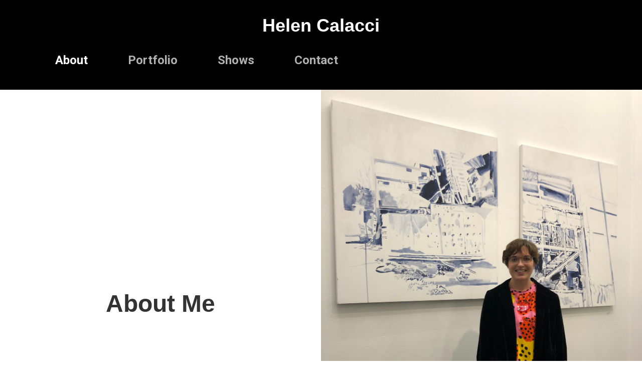

--- FILE ---
content_type: text/html; charset=utf-8
request_url: https://www.helencalacci.com/
body_size: 1851
content:
<!DOCTYPE html>
<html lang="en">
<head>
	<script type="text/javascript">
			</script>
	<meta http-equiv="content-type" content="text/html; charset=utf-8" />
	<title>Home</title>
	<base href="https://www.helencalacci.com/" />
	<link rel="canonical" href="https://www.helencalacci.com/" />
	
	
						<meta name="viewport" content="width=device-width, initial-scale=1" />
					<meta name="description" content="About" />
			<meta name="keywords" content="About" />
			
	<!-- Facebook Open Graph -->
		<meta property="og:title" content="Home" />
			<meta property="og:description" content="About" />
			<meta property="og:image" content="" />
			<meta property="og:type" content="article" />
			<meta property="og:url" content="https://www.helencalacci.com/" />
		<!-- Facebook Open Graph end -->

		<meta name="generator" content="Website Builder" />
			<script src="js/common-bundle.js?ts=20251226210656" type="text/javascript"></script>
	<script src="js/a188dd941c5700b1b2bd2cd5cfe62249-bundle.js?ts=20251226210656" type="text/javascript"></script>
	<link href="css/common-bundle.css?ts=20251226210656" rel="stylesheet" type="text/css" />
	<link href="https://fonts.googleapis.com/css?family=Roboto:100,100i,300,300i,400,400i,500,500i,700,700i,900,900i&amp;subset=cyrillic,cyrillic-ext,greek,greek-ext,latin,latin-ext,vietnamese" rel="stylesheet" type="text/css" />
	<link href="css/a188dd941c5700b1b2bd2cd5cfe62249-bundle.css?ts=20251226210656" rel="stylesheet" type="text/css" id="wb-page-stylesheet" />
	
	<script type="text/javascript">
	window.useTrailingSlashes = true;
	window.disableRightClick = false;
	window.currLang = 'en';
</script>
		
	<!--[if lt IE 9]>
	<script src="js/html5shiv.min.js"></script>
	<![endif]-->

		<script type="text/javascript">
		$(function () {
});    </script>
</head>


<body class="site site-lang-en " ><div id="wb_root" class="root wb-layout-vertical"><div class="wb_sbg"></div><div id="wb_header_a188dd941c5700b1b2bd2cd5cfe62249" class="wb_element wb-layout-element" data-plugin="LayoutElement"><div class="wb_content wb-layout-horizontal"><div id="a188dd940ff81324ad1d2d8b9d97040a" class="wb_element wb-layout-element" data-plugin="LayoutElement"><div class="wb_content wb-layout-vertical"><div id="a18aff1d4927000c26f7484dcc0ef1f0" class="wb_element wb-layout-element" data-plugin="LayoutElement"><div class="wb_content wb-layout-vertical"><div id="a18aff1d773900df2d8b0e085a5f1994" class="wb_element wb_text_element" data-plugin="TextArea" style=" line-height: normal;"><h4 class="wb-stl-pagetitle" style="text-align: center;">Helen Calacci</h4>
</div></div></div><div id="a18b421d294a008c964d25be2547bc0a" class="wb_element wb-layout-element" data-plugin="LayoutElement"><div class="wb_content wb-layout-horizontal"><div id="a188dd940ff814a5a126609c10919cde" class="wb_element wb-menu wb-prevent-layout-click wb-menu-mobile" data-plugin="Menu"><span class="btn btn-default btn-collapser"><span class="icon-bar"></span><span class="icon-bar"></span><span class="icon-bar"></span></span><ul class="hmenu" dir="ltr"><li class="wb_this_page_menu_item active"><a href="https://www.helencalacci.com/">About</a></li><li><a href="Portfolio/">Portfolio</a></li><li><a href="Shows/">Shows</a></li><li><a href="Contact/">Contact</a></li></ul><div class="clearfix"></div></div></div></div></div></div></div></div><div id="wb_main_a188dd941c5700b1b2bd2cd5cfe62249" class="wb_element wb-layout-element" data-plugin="LayoutElement"><div class="wb_content wb-layout-vertical"><div id="a188dd940ff81716d9a7836e96aea7bc" class="wb_element wb-layout-element" data-plugin="LayoutElement"><div class="wb_content wb-layout-horizontal"><div id="a188dd940ff8189f78dc838e9f8e29fc" class="wb_element wb-layout-element" data-plugin="LayoutElement"><div class="wb_content wb-layout-vertical"><div id="a188dd940ff8193f73d6bf659e05397b" class="wb_element wb-layout-element" data-plugin="LayoutElement"><div class="wb_content wb-layout-vertical"><div id="a188dd940ff81a8bbef4d9b983d99ee5" class="wb_element wb_text_element AI" data-plugin="TextArea" style=" line-height: normal;"><p style="text-align: center;"><span style="font-size:48px;"><strong>About Me</strong></span></p>
</div></div></div></div></div><div id="a188dd940ff81d2134f838964932582b" class="wb_element wb_element_picture AI" data-plugin="Picture" title=""><div class="wb_picture_wrap"><div class="wb-picture-wrapper"><img loading="lazy" alt="" src="gallery/IMG_4049.jpg?ts=1766776017"></div></div></div></div></div><div id="a188dd940ff81e3bf0fff7683c6da6bb" class="wb_element wb-layout-element" data-plugin="LayoutElement"><div class="wb_content wb-layout-vertical"><div id="a188dd940ff81f6b60d1262693fee9dc" class="wb_element wb_text_element" data-plugin="TextArea" style=" line-height: normal;"><p class="wb-stl-normal"> </p>

<p class="wb-stl-normal">Helen Calacci is an emerging Seattle artist and frequently shows her art at cafés, theaters, and other locations around the city. She has also participated in several art walks, including those in Fremont, Capitol Hill, Belltown, and Pioneer Square.</p>

<p class="wb-stl-normal"> </p>

<p class="wb-stl-normal">After studying at Studio Art Centers International in Florence, Italy, she became re-enamored with how architectural forms interact with natural landscapes. Her current body of work is inspired by the transforming architectural forms and natural landscapes that describe the home she knows and loves. </p>
</div></div></div><div id="a188dd940ff8209f75a90e8ad8e9f07d" class="wb_element wb-layout-element" data-plugin="LayoutElement"><div class="wb_content wb-layout-vertical"><div id="a188dd940ff822b8eea8f55d02bb3b9d" class="wb_element" data-plugin="Button"><a class="wb_button" href="Portfolio/"><span>Portfolio</span></a></div></div></div></div></div><div id="wb_footer_a188dd941c5700b1b2bd2cd5cfe62249" class="wb_element wb-layout-element" data-plugin="LayoutElement"><div class="wb_content wb-layout-horizontal"><div id="a188dd940ff8262aad44398fc94dcf40" class="wb_element wb-layout-element" data-plugin="LayoutElement"><div class="wb_content wb-layout-horizontal"><div id="a1944a5e2c1500fd70d52b16f3784f02" class="wb_element wb_text_element" data-plugin="TextArea" style=" line-height: normal;"><p class="wb-stl-custom4" style="text-align: center;">© 2025 Helen Calacci</p>
</div></div></div><div id="wb_footer_c" class="wb_element" data-plugin="WB_Footer" style="text-align: center; width: 100%;"><div class="wb_footer"></div><script type="text/javascript">
			$(function() {
				var footer = $(".wb_footer");
				var html = (footer.html() + "").replace(/^\s+|\s+$/g, "");
				if (!html) {
					footer.parent().remove();
					footer = $("#footer, #footer .wb_cont_inner");
					footer.css({height: ""});
				}
			});
			</script></div></div></div></div></body>
</html>


--- FILE ---
content_type: text/css
request_url: https://www.helencalacci.com/css/common-bundle.css?ts=20251226210656
body_size: 38210
content:
/*!
 * Generated using the Bootstrap Customizer (https://getbootstrap.com/docs/3.4/customize/)
 *//*!
 * Bootstrap v3.4.1 (https://getbootstrap.com/)
 * Copyright 2011-2019 Twitter, Inc.
 * Licensed under MIT (https://github.com/twbs/bootstrap/blob/master/LICENSE)
 *//*! normalize.css v3.0.3 | MIT License | github.com/necolas/normalize.css */html{font-family:sans-serif;-ms-text-size-adjust:100%;-webkit-text-size-adjust:100%}body{margin:0}article,aside,details,figcaption,figure,footer,header,hgroup,main,menu,nav,section,summary{display:block}audio,canvas,progress,video{display:inline-block;vertical-align:baseline}audio:not([controls]){display:none;height:0}[hidden],template{display:none}a{background-color:#fff0}a:active,a:hover{outline:0}abbr[title]{border-bottom:none;text-decoration:underline;text-decoration:underline dotted}b,strong{font-weight:700}dfn{font-style:italic}h1{font-size:2em;margin:.67em 0}mark{background:#ff0;color:#000}small{font-size:80%}sub,sup{font-size:75%;line-height:0;position:relative;vertical-align:baseline}sup{top:-.5em}sub{bottom:-.25em}img{border:0}svg:not(:root){overflow:hidden}figure{margin:1em 40px}hr{-webkit-box-sizing:content-box;-moz-box-sizing:content-box;box-sizing:content-box;height:0}pre{overflow:auto}code,kbd,pre,samp{font-family:monospace,monospace;font-size:1em}button,input,optgroup,select,textarea{color:inherit;font:inherit;margin:0}button{overflow:visible}button,select{text-transform:none}button,html input[type="button"],input[type="reset"],input[type="submit"]{-webkit-appearance:button;cursor:pointer}button[disabled],html input[disabled]{cursor:default}button::-moz-focus-inner,input::-moz-focus-inner{border:0;padding:0}input{line-height:normal}input[type="checkbox"],input[type="radio"]{-webkit-box-sizing:border-box;-moz-box-sizing:border-box;box-sizing:border-box;padding:0}input[type="number"]::-webkit-inner-spin-button,input[type="number"]::-webkit-outer-spin-button{height:auto}input[type="search"]{-webkit-appearance:textfield;-webkit-box-sizing:content-box;-moz-box-sizing:content-box;box-sizing:content-box}input[type="search"]::-webkit-search-cancel-button,input[type="search"]::-webkit-search-decoration{-webkit-appearance:none}fieldset{border:1px solid silver;margin:0 2px;padding:.35em .625em .75em}legend{border:0;padding:0}textarea{overflow:auto}optgroup{font-weight:700}table{border-collapse:collapse;border-spacing:0}td,th{padding:0}/*! Source: https://github.com/h5bp/html5-boilerplate/blob/master/src/css/main.css */@media print{*,*:before,*:after{color:#000!important;text-shadow:none!important;background:transparent!important;-webkit-box-shadow:none!important;box-shadow:none!important}a,a:visited{text-decoration:underline}a[href]:after{content:" (" attr(href) ")"}abbr[title]:after{content:" (" attr(title) ")"}a[href^="#"]:after,a[href^="javascript:"]:after{content:""}pre,blockquote{border:1px solid #999;page-break-inside:avoid}thead{display:table-header-group}tr,img{page-break-inside:avoid}img{max-width:100%!important}p,h2,h3{orphans:3;widows:3}h2,h3{page-break-after:avoid}.navbar{display:none}.btn>.caret,.dropup>.btn>.caret{border-top-color:#000!important}.label{border:1px solid #000}.table{border-collapse:collapse!important}.table td,.table th{background-color:#fff!important}.table-bordered th,.table-bordered td{border:1px solid #ddd!important}}@font-face{font-family:"Glyphicons Halflings";src:url(../fonts/glyphicons-halflings-regular.eot);src:url("../fonts/glyphicons-halflings-regular.eot?#iefix") format("embedded-opentype"),url(../fonts/glyphicons-halflings-regular.woff2) format("woff2"),url(../fonts/glyphicons-halflings-regular.woff) format("woff"),url(../fonts/glyphicons-halflings-regular.ttf) format("truetype"),url("../fonts/glyphicons-halflings-regular.svg#glyphicons_halflingsregular") format("svg")}.glyphicon{position:relative;top:1px;display:inline-block;font-family:"Glyphicons Halflings";font-style:normal;font-weight:400;line-height:1;-webkit-font-smoothing:antialiased;-moz-osx-font-smoothing:grayscale}.glyphicon-asterisk:before{content:"\002a"}.glyphicon-plus:before{content:"\002b"}.glyphicon-euro:before,.glyphicon-eur:before{content:"\20ac"}.glyphicon-minus:before{content:"\2212"}.glyphicon-cloud:before{content:"\2601"}.glyphicon-envelope:before{content:"\2709"}.glyphicon-pencil:before{content:"\270f"}.glyphicon-glass:before{content:"\e001"}.glyphicon-music:before{content:"\e002"}.glyphicon-search:before{content:"\e003"}.glyphicon-heart:before{content:"\e005"}.glyphicon-star:before{content:"\e006"}.glyphicon-star-empty:before{content:"\e007"}.glyphicon-user:before{content:"\e008"}.glyphicon-film:before{content:"\e009"}.glyphicon-th-large:before{content:"\e010"}.glyphicon-th:before{content:"\e011"}.glyphicon-th-list:before{content:"\e012"}.glyphicon-ok:before{content:"\e013"}.glyphicon-remove:before{content:"\e014"}.glyphicon-zoom-in:before{content:"\e015"}.glyphicon-zoom-out:before{content:"\e016"}.glyphicon-off:before{content:"\e017"}.glyphicon-signal:before{content:"\e018"}.glyphicon-cog:before{content:"\e019"}.glyphicon-trash:before{content:"\e020"}.glyphicon-home:before{content:"\e021"}.glyphicon-file:before{content:"\e022"}.glyphicon-time:before{content:"\e023"}.glyphicon-road:before{content:"\e024"}.glyphicon-download-alt:before{content:"\e025"}.glyphicon-download:before{content:"\e026"}.glyphicon-upload:before{content:"\e027"}.glyphicon-inbox:before{content:"\e028"}.glyphicon-play-circle:before{content:"\e029"}.glyphicon-repeat:before{content:"\e030"}.glyphicon-refresh:before{content:"\e031"}.glyphicon-list-alt:before{content:"\e032"}.glyphicon-lock:before{content:"\e033"}.glyphicon-flag:before{content:"\e034"}.glyphicon-headphones:before{content:"\e035"}.glyphicon-volume-off:before{content:"\e036"}.glyphicon-volume-down:before{content:"\e037"}.glyphicon-volume-up:before{content:"\e038"}.glyphicon-qrcode:before{content:"\e039"}.glyphicon-barcode:before{content:"\e040"}.glyphicon-tag:before{content:"\e041"}.glyphicon-tags:before{content:"\e042"}.glyphicon-book:before{content:"\e043"}.glyphicon-bookmark:before{content:"\e044"}.glyphicon-print:before{content:"\e045"}.glyphicon-camera:before{content:"\e046"}.glyphicon-font:before{content:"\e047"}.glyphicon-bold:before{content:"\e048"}.glyphicon-italic:before{content:"\e049"}.glyphicon-text-height:before{content:"\e050"}.glyphicon-text-width:before{content:"\e051"}.glyphicon-align-left:before{content:"\e052"}.glyphicon-align-center:before{content:"\e053"}.glyphicon-align-right:before{content:"\e054"}.glyphicon-align-justify:before{content:"\e055"}.glyphicon-list:before{content:"\e056"}.glyphicon-indent-left:before{content:"\e057"}.glyphicon-indent-right:before{content:"\e058"}.glyphicon-facetime-video:before{content:"\e059"}.glyphicon-picture:before{content:"\e060"}.glyphicon-map-marker:before{content:"\e062"}.glyphicon-adjust:before{content:"\e063"}.glyphicon-tint:before{content:"\e064"}.glyphicon-edit:before{content:"\e065"}.glyphicon-share:before{content:"\e066"}.glyphicon-check:before{content:"\e067"}.glyphicon-move:before{content:"\e068"}.glyphicon-step-backward:before{content:"\e069"}.glyphicon-fast-backward:before{content:"\e070"}.glyphicon-backward:before{content:"\e071"}.glyphicon-play:before{content:"\e072"}.glyphicon-pause:before{content:"\e073"}.glyphicon-stop:before{content:"\e074"}.glyphicon-forward:before{content:"\e075"}.glyphicon-fast-forward:before{content:"\e076"}.glyphicon-step-forward:before{content:"\e077"}.glyphicon-eject:before{content:"\e078"}.glyphicon-chevron-left:before{content:"\e079"}.glyphicon-chevron-right:before{content:"\e080"}.glyphicon-plus-sign:before{content:"\e081"}.glyphicon-minus-sign:before{content:"\e082"}.glyphicon-remove-sign:before{content:"\e083"}.glyphicon-ok-sign:before{content:"\e084"}.glyphicon-question-sign:before{content:"\e085"}.glyphicon-info-sign:before{content:"\e086"}.glyphicon-screenshot:before{content:"\e087"}.glyphicon-remove-circle:before{content:"\e088"}.glyphicon-ok-circle:before{content:"\e089"}.glyphicon-ban-circle:before{content:"\e090"}.glyphicon-arrow-left:before{content:"\e091"}.glyphicon-arrow-right:before{content:"\e092"}.glyphicon-arrow-up:before{content:"\e093"}.glyphicon-arrow-down:before{content:"\e094"}.glyphicon-share-alt:before{content:"\e095"}.glyphicon-resize-full:before{content:"\e096"}.glyphicon-resize-small:before{content:"\e097"}.glyphicon-exclamation-sign:before{content:"\e101"}.glyphicon-gift:before{content:"\e102"}.glyphicon-leaf:before{content:"\e103"}.glyphicon-fire:before{content:"\e104"}.glyphicon-eye-open:before{content:"\e105"}.glyphicon-eye-close:before{content:"\e106"}.glyphicon-warning-sign:before{content:"\e107"}.glyphicon-plane:before{content:"\e108"}.glyphicon-calendar:before{content:"\e109"}.glyphicon-random:before{content:"\e110"}.glyphicon-comment:before{content:"\e111"}.glyphicon-magnet:before{content:"\e112"}.glyphicon-chevron-up:before{content:"\e113"}.glyphicon-chevron-down:before{content:"\e114"}.glyphicon-retweet:before{content:"\e115"}.glyphicon-shopping-cart:before{content:"\e116"}.glyphicon-folder-close:before{content:"\e117"}.glyphicon-folder-open:before{content:"\e118"}.glyphicon-resize-vertical:before{content:"\e119"}.glyphicon-resize-horizontal:before{content:"\e120"}.glyphicon-hdd:before{content:"\e121"}.glyphicon-bullhorn:before{content:"\e122"}.glyphicon-bell:before{content:"\e123"}.glyphicon-certificate:before{content:"\e124"}.glyphicon-thumbs-up:before{content:"\e125"}.glyphicon-thumbs-down:before{content:"\e126"}.glyphicon-hand-right:before{content:"\e127"}.glyphicon-hand-left:before{content:"\e128"}.glyphicon-hand-up:before{content:"\e129"}.glyphicon-hand-down:before{content:"\e130"}.glyphicon-circle-arrow-right:before{content:"\e131"}.glyphicon-circle-arrow-left:before{content:"\e132"}.glyphicon-circle-arrow-up:before{content:"\e133"}.glyphicon-circle-arrow-down:before{content:"\e134"}.glyphicon-globe:before{content:"\e135"}.glyphicon-wrench:before{content:"\e136"}.glyphicon-tasks:before{content:"\e137"}.glyphicon-filter:before{content:"\e138"}.glyphicon-briefcase:before{content:"\e139"}.glyphicon-fullscreen:before{content:"\e140"}.glyphicon-dashboard:before{content:"\e141"}.glyphicon-paperclip:before{content:"\e142"}.glyphicon-heart-empty:before{content:"\e143"}.glyphicon-link:before{content:"\e144"}.glyphicon-phone:before{content:"\e145"}.glyphicon-pushpin:before{content:"\e146"}.glyphicon-usd:before{content:"\e148"}.glyphicon-gbp:before{content:"\e149"}.glyphicon-sort:before{content:"\e150"}.glyphicon-sort-by-alphabet:before{content:"\e151"}.glyphicon-sort-by-alphabet-alt:before{content:"\e152"}.glyphicon-sort-by-order:before{content:"\e153"}.glyphicon-sort-by-order-alt:before{content:"\e154"}.glyphicon-sort-by-attributes:before{content:"\e155"}.glyphicon-sort-by-attributes-alt:before{content:"\e156"}.glyphicon-unchecked:before{content:"\e157"}.glyphicon-expand:before{content:"\e158"}.glyphicon-collapse-down:before{content:"\e159"}.glyphicon-collapse-up:before{content:"\e160"}.glyphicon-log-in:before{content:"\e161"}.glyphicon-flash:before{content:"\e162"}.glyphicon-log-out:before{content:"\e163"}.glyphicon-new-window:before{content:"\e164"}.glyphicon-record:before{content:"\e165"}.glyphicon-save:before{content:"\e166"}.glyphicon-open:before{content:"\e167"}.glyphicon-saved:before{content:"\e168"}.glyphicon-import:before{content:"\e169"}.glyphicon-export:before{content:"\e170"}.glyphicon-send:before{content:"\e171"}.glyphicon-floppy-disk:before{content:"\e172"}.glyphicon-floppy-saved:before{content:"\e173"}.glyphicon-floppy-remove:before{content:"\e174"}.glyphicon-floppy-save:before{content:"\e175"}.glyphicon-floppy-open:before{content:"\e176"}.glyphicon-credit-card:before{content:"\e177"}.glyphicon-transfer:before{content:"\e178"}.glyphicon-cutlery:before{content:"\e179"}.glyphicon-header:before{content:"\e180"}.glyphicon-compressed:before{content:"\e181"}.glyphicon-earphone:before{content:"\e182"}.glyphicon-phone-alt:before{content:"\e183"}.glyphicon-tower:before{content:"\e184"}.glyphicon-stats:before{content:"\e185"}.glyphicon-sd-video:before{content:"\e186"}.glyphicon-hd-video:before{content:"\e187"}.glyphicon-subtitles:before{content:"\e188"}.glyphicon-sound-stereo:before{content:"\e189"}.glyphicon-sound-dolby:before{content:"\e190"}.glyphicon-sound-5-1:before{content:"\e191"}.glyphicon-sound-6-1:before{content:"\e192"}.glyphicon-sound-7-1:before{content:"\e193"}.glyphicon-copyright-mark:before{content:"\e194"}.glyphicon-registration-mark:before{content:"\e195"}.glyphicon-cloud-download:before{content:"\e197"}.glyphicon-cloud-upload:before{content:"\e198"}.glyphicon-tree-conifer:before{content:"\e199"}.glyphicon-tree-deciduous:before{content:"\e200"}.glyphicon-cd:before{content:"\e201"}.glyphicon-save-file:before{content:"\e202"}.glyphicon-open-file:before{content:"\e203"}.glyphicon-level-up:before{content:"\e204"}.glyphicon-copy:before{content:"\e205"}.glyphicon-paste:before{content:"\e206"}.glyphicon-alert:before{content:"\e209"}.glyphicon-equalizer:before{content:"\e210"}.glyphicon-king:before{content:"\e211"}.glyphicon-queen:before{content:"\e212"}.glyphicon-pawn:before{content:"\e213"}.glyphicon-bishop:before{content:"\e214"}.glyphicon-knight:before{content:"\e215"}.glyphicon-baby-formula:before{content:"\e216"}.glyphicon-tent:before{content:"\26fa"}.glyphicon-blackboard:before{content:"\e218"}.glyphicon-bed:before{content:"\e219"}.glyphicon-apple:before{content:"\f8ff"}.glyphicon-erase:before{content:"\e221"}.glyphicon-hourglass:before{content:"\231b"}.glyphicon-lamp:before{content:"\e223"}.glyphicon-duplicate:before{content:"\e224"}.glyphicon-piggy-bank:before{content:"\e225"}.glyphicon-scissors:before{content:"\e226"}.glyphicon-bitcoin:before{content:"\e227"}.glyphicon-btc:before{content:"\e227"}.glyphicon-xbt:before{content:"\e227"}.glyphicon-yen:before{content:"\00a5"}.glyphicon-jpy:before{content:"\00a5"}.glyphicon-ruble:before{content:"\20bd"}.glyphicon-rub:before{content:"\20bd"}.glyphicon-scale:before{content:"\e230"}.glyphicon-ice-lolly:before{content:"\e231"}.glyphicon-ice-lolly-tasted:before{content:"\e232"}.glyphicon-education:before{content:"\e233"}.glyphicon-option-horizontal:before{content:"\e234"}.glyphicon-option-vertical:before{content:"\e235"}.glyphicon-menu-hamburger:before{content:"\e236"}.glyphicon-modal-window:before{content:"\e237"}.glyphicon-oil:before{content:"\e238"}.glyphicon-grain:before{content:"\e239"}.glyphicon-sunglasses:before{content:"\e240"}.glyphicon-text-size:before{content:"\e241"}.glyphicon-text-color:before{content:"\e242"}.glyphicon-text-background:before{content:"\e243"}.glyphicon-object-align-top:before{content:"\e244"}.glyphicon-object-align-bottom:before{content:"\e245"}.glyphicon-object-align-horizontal:before{content:"\e246"}.glyphicon-object-align-left:before{content:"\e247"}.glyphicon-object-align-vertical:before{content:"\e248"}.glyphicon-object-align-right:before{content:"\e249"}.glyphicon-triangle-right:before{content:"\e250"}.glyphicon-triangle-left:before{content:"\e251"}.glyphicon-triangle-bottom:before{content:"\e252"}.glyphicon-triangle-top:before{content:"\e253"}.glyphicon-console:before{content:"\e254"}.glyphicon-superscript:before{content:"\e255"}.glyphicon-subscript:before{content:"\e256"}.glyphicon-menu-left:before{content:"\e257"}.glyphicon-menu-right:before{content:"\e258"}.glyphicon-menu-down:before{content:"\e259"}.glyphicon-menu-up:before{content:"\e260"}*{-webkit-box-sizing:border-box;-moz-box-sizing:border-box;box-sizing:border-box}*:before,*:after{-webkit-box-sizing:border-box;-moz-box-sizing:border-box;box-sizing:border-box}html{font-size:10px;-webkit-tap-highlight-color:#fff0}body{font-family:"Helvetica Neue",Helvetica,Arial,sans-serif;font-size:14px;line-height:1.42857143;color:#333;background-color:#fff}input,button,select,textarea{font-family:inherit;font-size:inherit;line-height:inherit}a{color:#337ab7;text-decoration:none}a:hover,a:focus{color:#23527c;text-decoration:underline}a:focus{outline:5px auto -webkit-focus-ring-color;outline-offset:-2px}figure{margin:0}img{vertical-align:middle}.img-responsive,.thumbnail>img,.thumbnail a>img,.carousel-inner>.item>img,.carousel-inner>.item>a>img{display:block;max-width:100%;height:auto}.img-rounded{border-radius:0}.img-thumbnail{padding:4px;line-height:1.42857143;background-color:#fff;border:1px solid #ddd;border-radius:0;-webkit-transition:all .2s ease-in-out;-o-transition:all .2s ease-in-out;transition:all .2s ease-in-out;display:inline-block;max-width:100%;height:auto}.img-circle{border-radius:50%}hr{margin-top:20px;margin-bottom:20px;border:0;border-top:1px solid #eee}.sr-only{position:absolute;width:1px;height:1px;padding:0;margin:-1px;overflow:hidden;clip:rect(0,0,0,0);border:0}.sr-only-focusable:active,.sr-only-focusable:focus{position:static;width:auto;height:auto;margin:0;overflow:visible;clip:auto}[role="button"]{cursor:pointer}h1,h2,h3,h4,h5,h6,.h1,.h2,.h3,.h4,.h5,.h6{font-family:inherit;font-weight:500;line-height:1.1;color:inherit}h1 small,h2 small,h3 small,h4 small,h5 small,h6 small,.h1 small,.h2 small,.h3 small,.h4 small,.h5 small,.h6 small,h1 .small,h2 .small,h3 .small,h4 .small,h5 .small,h6 .small,.h1 .small,.h2 .small,.h3 .small,.h4 .small,.h5 .small,.h6 .small{font-weight:400;line-height:1;color:#777}h1,.h1,h2,.h2,h3,.h3{margin-top:20px;margin-bottom:10px}h1 small,.h1 small,h2 small,.h2 small,h3 small,.h3 small,h1 .small,.h1 .small,h2 .small,.h2 .small,h3 .small,.h3 .small{font-size:65%}h4,.h4,h5,.h5,h6,.h6{margin-top:10px;margin-bottom:10px}h4 small,.h4 small,h5 small,.h5 small,h6 small,.h6 small,h4 .small,.h4 .small,h5 .small,.h5 .small,h6 .small,.h6 .small{font-size:75%}h1,.h1{font-size:36px}h2,.h2{font-size:30px}h3,.h3{font-size:24px}h4,.h4{font-size:18px}h5,.h5{font-size:14px}h6,.h6{font-size:12px}p{margin:0 0 10px}.lead{margin-bottom:20px;font-size:16px;font-weight:300;line-height:1.4}@media (min-width:768px){.lead{font-size:21px}}small,.small{font-size:85%}mark,.mark{padding:.2em;background-color:#fcf8e3}.text-left{text-align:left}.text-right{text-align:right}.text-center{text-align:center}.text-justify{text-align:justify}.text-nowrap{white-space:nowrap}.text-lowercase{text-transform:lowercase}.text-uppercase{text-transform:uppercase}.text-capitalize{text-transform:capitalize}.text-muted{color:#777}.text-primary{color:#337ab7}a.text-primary:hover,a.text-primary:focus{color:#286090}.text-success{color:#3c763d}a.text-success:hover,a.text-success:focus{color:#2b542c}.text-info{color:#31708f}a.text-info:hover,a.text-info:focus{color:#245269}.text-warning{color:#8a6d3b}a.text-warning:hover,a.text-warning:focus{color:#66512c}.text-danger{color:#a94442}a.text-danger:hover,a.text-danger:focus{color:#843534}.bg-primary{color:#fff;background-color:#337ab7}a.bg-primary:hover,a.bg-primary:focus{background-color:#286090}.bg-success{background-color:#dff0d8}a.bg-success:hover,a.bg-success:focus{background-color:#c1e2b3}.bg-info{background-color:#d9edf7}a.bg-info:hover,a.bg-info:focus{background-color:#afd9ee}.bg-warning{background-color:#fcf8e3}a.bg-warning:hover,a.bg-warning:focus{background-color:#f7ecb5}.bg-danger{background-color:#f2dede}a.bg-danger:hover,a.bg-danger:focus{background-color:#e4b9b9}.page-header{padding-bottom:9px;margin:40px 0 20px;border-bottom:1px solid #eee}ul,ol{margin-top:0;margin-bottom:10px}ul ul,ol ul,ul ol,ol ol{margin-bottom:0}.list-unstyled{padding-left:0;list-style:none}.list-inline{padding-left:0;list-style:none;margin-left:-5px}.list-inline>li{display:inline-block;padding-right:5px;padding-left:5px}dl{margin-top:0;margin-bottom:20px}dt,dd{line-height:1.42857143}dt{font-weight:700}dd{margin-left:0}@media (min-width:768px){.dl-horizontal dt{float:left;width:160px;clear:left;text-align:right;overflow:hidden;text-overflow:ellipsis;white-space:nowrap}.dl-horizontal dd{margin-left:180px}}abbr[title],abbr[data-original-title]{cursor:help}.initialism{font-size:90%;text-transform:uppercase}blockquote{padding:10px 20px;margin:0 0 20px;font-size:17.5px;border-left:5px solid #eee}blockquote p:last-child,blockquote ul:last-child,blockquote ol:last-child{margin-bottom:0}blockquote footer,blockquote small,blockquote .small{display:block;font-size:80%;line-height:1.42857143;color:#777}blockquote footer:before,blockquote small:before,blockquote .small:before{content:"\2014 \00A0"}.blockquote-reverse,blockquote.pull-right{padding-right:15px;padding-left:0;text-align:right;border-right:5px solid #eee;border-left:0}.blockquote-reverse footer:before,blockquote.pull-right footer:before,.blockquote-reverse small:before,blockquote.pull-right small:before,.blockquote-reverse .small:before,blockquote.pull-right .small:before{content:""}.blockquote-reverse footer:after,blockquote.pull-right footer:after,.blockquote-reverse small:after,blockquote.pull-right small:after,.blockquote-reverse .small:after,blockquote.pull-right .small:after{content:"\00A0 \2014"}address{margin-bottom:20px;font-style:normal;line-height:1.42857143}code,kbd,pre,samp{font-family:Menlo,Monaco,Consolas,"Courier New",monospace}code{padding:2px 4px;font-size:90%;color:#c7254e;background-color:#f9f2f4;border-radius:0}kbd{padding:2px 4px;font-size:90%;color:#fff;background-color:#333;border-radius:0;-webkit-box-shadow:inset 0 -1px 0 rgb(0 0 0 / .25);box-shadow:inset 0 -1px 0 rgb(0 0 0 / .25)}kbd kbd{padding:0;font-size:100%;font-weight:700;-webkit-box-shadow:none;box-shadow:none}pre{display:block;padding:9.5px;margin:0 0 10px;font-size:13px;line-height:1.42857143;color:#333;word-break:break-all;word-wrap:break-word;background-color:#f5f5f5;border:1px solid #ccc;border-radius:0}pre code{padding:0;font-size:inherit;color:inherit;white-space:pre-wrap;background-color:#fff0;border-radius:0}.pre-scrollable{max-height:340px;overflow-y:scroll}.container{padding-right:15px;padding-left:15px;margin-right:auto;margin-left:auto}@media (min-width:768px){.container{width:750px}}@media (min-width:992px){.container{width:970px}}@media (min-width:1200px){.container{width:1170px}}.container-fluid{padding-right:15px;padding-left:15px;margin-right:auto;margin-left:auto}.row{margin-right:-15px;margin-left:-15px}.row-no-gutters{margin-right:0;margin-left:0}.row-no-gutters [class*="col-"]{padding-right:0;padding-left:0}.col-xs-1,.col-sm-1,.col-md-1,.col-lg-1,.col-xs-2,.col-sm-2,.col-md-2,.col-lg-2,.col-xs-3,.col-sm-3,.col-md-3,.col-lg-3,.col-xs-4,.col-sm-4,.col-md-4,.col-lg-4,.col-xs-5,.col-sm-5,.col-md-5,.col-lg-5,.col-xs-6,.col-sm-6,.col-md-6,.col-lg-6,.col-xs-7,.col-sm-7,.col-md-7,.col-lg-7,.col-xs-8,.col-sm-8,.col-md-8,.col-lg-8,.col-xs-9,.col-sm-9,.col-md-9,.col-lg-9,.col-xs-10,.col-sm-10,.col-md-10,.col-lg-10,.col-xs-11,.col-sm-11,.col-md-11,.col-lg-11,.col-xs-12,.col-sm-12,.col-md-12,.col-lg-12{position:relative;min-height:1px;padding-right:15px;padding-left:15px}.col-xs-1,.col-xs-2,.col-xs-3,.col-xs-4,.col-xs-5,.col-xs-6,.col-xs-7,.col-xs-8,.col-xs-9,.col-xs-10,.col-xs-11,.col-xs-12{float:left}.col-xs-12{width:100%}.col-xs-11{width:91.66666667%}.col-xs-10{width:83.33333333%}.col-xs-9{width:75%}.col-xs-8{width:66.66666667%}.col-xs-7{width:58.33333333%}.col-xs-6{width:50%}.col-xs-5{width:41.66666667%}.col-xs-4{width:33.33333333%}.col-xs-3{width:25%}.col-xs-2{width:16.66666667%}.col-xs-1{width:8.33333333%}.col-xs-pull-12{right:100%}.col-xs-pull-11{right:91.66666667%}.col-xs-pull-10{right:83.33333333%}.col-xs-pull-9{right:75%}.col-xs-pull-8{right:66.66666667%}.col-xs-pull-7{right:58.33333333%}.col-xs-pull-6{right:50%}.col-xs-pull-5{right:41.66666667%}.col-xs-pull-4{right:33.33333333%}.col-xs-pull-3{right:25%}.col-xs-pull-2{right:16.66666667%}.col-xs-pull-1{right:8.33333333%}.col-xs-pull-0{right:auto}.col-xs-push-12{left:100%}.col-xs-push-11{left:91.66666667%}.col-xs-push-10{left:83.33333333%}.col-xs-push-9{left:75%}.col-xs-push-8{left:66.66666667%}.col-xs-push-7{left:58.33333333%}.col-xs-push-6{left:50%}.col-xs-push-5{left:41.66666667%}.col-xs-push-4{left:33.33333333%}.col-xs-push-3{left:25%}.col-xs-push-2{left:16.66666667%}.col-xs-push-1{left:8.33333333%}.col-xs-push-0{left:auto}.col-xs-offset-12{margin-left:100%}.col-xs-offset-11{margin-left:91.66666667%}.col-xs-offset-10{margin-left:83.33333333%}.col-xs-offset-9{margin-left:75%}.col-xs-offset-8{margin-left:66.66666667%}.col-xs-offset-7{margin-left:58.33333333%}.col-xs-offset-6{margin-left:50%}.col-xs-offset-5{margin-left:41.66666667%}.col-xs-offset-4{margin-left:33.33333333%}.col-xs-offset-3{margin-left:25%}.col-xs-offset-2{margin-left:16.66666667%}.col-xs-offset-1{margin-left:8.33333333%}.col-xs-offset-0{margin-left:0}@media (min-width:768px){.col-sm-1,.col-sm-2,.col-sm-3,.col-sm-4,.col-sm-5,.col-sm-6,.col-sm-7,.col-sm-8,.col-sm-9,.col-sm-10,.col-sm-11,.col-sm-12{float:left}.col-sm-12{width:100%}.col-sm-11{width:91.66666667%}.col-sm-10{width:83.33333333%}.col-sm-9{width:75%}.col-sm-8{width:66.66666667%}.col-sm-7{width:58.33333333%}.col-sm-6{width:50%}.col-sm-5{width:41.66666667%}.col-sm-4{width:33.33333333%}.col-sm-3{width:25%}.col-sm-2{width:16.66666667%}.col-sm-1{width:8.33333333%}.col-sm-pull-12{right:100%}.col-sm-pull-11{right:91.66666667%}.col-sm-pull-10{right:83.33333333%}.col-sm-pull-9{right:75%}.col-sm-pull-8{right:66.66666667%}.col-sm-pull-7{right:58.33333333%}.col-sm-pull-6{right:50%}.col-sm-pull-5{right:41.66666667%}.col-sm-pull-4{right:33.33333333%}.col-sm-pull-3{right:25%}.col-sm-pull-2{right:16.66666667%}.col-sm-pull-1{right:8.33333333%}.col-sm-pull-0{right:auto}.col-sm-push-12{left:100%}.col-sm-push-11{left:91.66666667%}.col-sm-push-10{left:83.33333333%}.col-sm-push-9{left:75%}.col-sm-push-8{left:66.66666667%}.col-sm-push-7{left:58.33333333%}.col-sm-push-6{left:50%}.col-sm-push-5{left:41.66666667%}.col-sm-push-4{left:33.33333333%}.col-sm-push-3{left:25%}.col-sm-push-2{left:16.66666667%}.col-sm-push-1{left:8.33333333%}.col-sm-push-0{left:auto}.col-sm-offset-12{margin-left:100%}.col-sm-offset-11{margin-left:91.66666667%}.col-sm-offset-10{margin-left:83.33333333%}.col-sm-offset-9{margin-left:75%}.col-sm-offset-8{margin-left:66.66666667%}.col-sm-offset-7{margin-left:58.33333333%}.col-sm-offset-6{margin-left:50%}.col-sm-offset-5{margin-left:41.66666667%}.col-sm-offset-4{margin-left:33.33333333%}.col-sm-offset-3{margin-left:25%}.col-sm-offset-2{margin-left:16.66666667%}.col-sm-offset-1{margin-left:8.33333333%}.col-sm-offset-0{margin-left:0}}@media (min-width:992px){.col-md-1,.col-md-2,.col-md-3,.col-md-4,.col-md-5,.col-md-6,.col-md-7,.col-md-8,.col-md-9,.col-md-10,.col-md-11,.col-md-12{float:left}.col-md-12{width:100%}.col-md-11{width:91.66666667%}.col-md-10{width:83.33333333%}.col-md-9{width:75%}.col-md-8{width:66.66666667%}.col-md-7{width:58.33333333%}.col-md-6{width:50%}.col-md-5{width:41.66666667%}.col-md-4{width:33.33333333%}.col-md-3{width:25%}.col-md-2{width:16.66666667%}.col-md-1{width:8.33333333%}.col-md-pull-12{right:100%}.col-md-pull-11{right:91.66666667%}.col-md-pull-10{right:83.33333333%}.col-md-pull-9{right:75%}.col-md-pull-8{right:66.66666667%}.col-md-pull-7{right:58.33333333%}.col-md-pull-6{right:50%}.col-md-pull-5{right:41.66666667%}.col-md-pull-4{right:33.33333333%}.col-md-pull-3{right:25%}.col-md-pull-2{right:16.66666667%}.col-md-pull-1{right:8.33333333%}.col-md-pull-0{right:auto}.col-md-push-12{left:100%}.col-md-push-11{left:91.66666667%}.col-md-push-10{left:83.33333333%}.col-md-push-9{left:75%}.col-md-push-8{left:66.66666667%}.col-md-push-7{left:58.33333333%}.col-md-push-6{left:50%}.col-md-push-5{left:41.66666667%}.col-md-push-4{left:33.33333333%}.col-md-push-3{left:25%}.col-md-push-2{left:16.66666667%}.col-md-push-1{left:8.33333333%}.col-md-push-0{left:auto}.col-md-offset-12{margin-left:100%}.col-md-offset-11{margin-left:91.66666667%}.col-md-offset-10{margin-left:83.33333333%}.col-md-offset-9{margin-left:75%}.col-md-offset-8{margin-left:66.66666667%}.col-md-offset-7{margin-left:58.33333333%}.col-md-offset-6{margin-left:50%}.col-md-offset-5{margin-left:41.66666667%}.col-md-offset-4{margin-left:33.33333333%}.col-md-offset-3{margin-left:25%}.col-md-offset-2{margin-left:16.66666667%}.col-md-offset-1{margin-left:8.33333333%}.col-md-offset-0{margin-left:0}}@media (min-width:1200px){.col-lg-1,.col-lg-2,.col-lg-3,.col-lg-4,.col-lg-5,.col-lg-6,.col-lg-7,.col-lg-8,.col-lg-9,.col-lg-10,.col-lg-11,.col-lg-12{float:left}.col-lg-12{width:100%}.col-lg-11{width:91.66666667%}.col-lg-10{width:83.33333333%}.col-lg-9{width:75%}.col-lg-8{width:66.66666667%}.col-lg-7{width:58.33333333%}.col-lg-6{width:50%}.col-lg-5{width:41.66666667%}.col-lg-4{width:33.33333333%}.col-lg-3{width:25%}.col-lg-2{width:16.66666667%}.col-lg-1{width:8.33333333%}.col-lg-pull-12{right:100%}.col-lg-pull-11{right:91.66666667%}.col-lg-pull-10{right:83.33333333%}.col-lg-pull-9{right:75%}.col-lg-pull-8{right:66.66666667%}.col-lg-pull-7{right:58.33333333%}.col-lg-pull-6{right:50%}.col-lg-pull-5{right:41.66666667%}.col-lg-pull-4{right:33.33333333%}.col-lg-pull-3{right:25%}.col-lg-pull-2{right:16.66666667%}.col-lg-pull-1{right:8.33333333%}.col-lg-pull-0{right:auto}.col-lg-push-12{left:100%}.col-lg-push-11{left:91.66666667%}.col-lg-push-10{left:83.33333333%}.col-lg-push-9{left:75%}.col-lg-push-8{left:66.66666667%}.col-lg-push-7{left:58.33333333%}.col-lg-push-6{left:50%}.col-lg-push-5{left:41.66666667%}.col-lg-push-4{left:33.33333333%}.col-lg-push-3{left:25%}.col-lg-push-2{left:16.66666667%}.col-lg-push-1{left:8.33333333%}.col-lg-push-0{left:auto}.col-lg-offset-12{margin-left:100%}.col-lg-offset-11{margin-left:91.66666667%}.col-lg-offset-10{margin-left:83.33333333%}.col-lg-offset-9{margin-left:75%}.col-lg-offset-8{margin-left:66.66666667%}.col-lg-offset-7{margin-left:58.33333333%}.col-lg-offset-6{margin-left:50%}.col-lg-offset-5{margin-left:41.66666667%}.col-lg-offset-4{margin-left:33.33333333%}.col-lg-offset-3{margin-left:25%}.col-lg-offset-2{margin-left:16.66666667%}.col-lg-offset-1{margin-left:8.33333333%}.col-lg-offset-0{margin-left:0}}table{background-color:#fff0}table col[class*="col-"]{position:static;display:table-column;float:none}table td[class*="col-"],table th[class*="col-"]{position:static;display:table-cell;float:none}caption{padding-top:8px;padding-bottom:8px;color:#777;text-align:left}th{text-align:left}.table{width:100%;max-width:100%;margin-bottom:20px}.table>thead>tr>th,.table>tbody>tr>th,.table>tfoot>tr>th,.table>thead>tr>td,.table>tbody>tr>td,.table>tfoot>tr>td{padding:8px;line-height:1.42857143;vertical-align:top;border-top:1px solid #ddd}.table>thead>tr>th{vertical-align:bottom;border-bottom:2px solid #ddd}.table>caption+thead>tr:first-child>th,.table>colgroup+thead>tr:first-child>th,.table>thead:first-child>tr:first-child>th,.table>caption+thead>tr:first-child>td,.table>colgroup+thead>tr:first-child>td,.table>thead:first-child>tr:first-child>td{border-top:0}.table>tbody+tbody{border-top:2px solid #ddd}.table .table{background-color:#fff}.table-condensed>thead>tr>th,.table-condensed>tbody>tr>th,.table-condensed>tfoot>tr>th,.table-condensed>thead>tr>td,.table-condensed>tbody>tr>td,.table-condensed>tfoot>tr>td{padding:5px}.table-bordered{border:1px solid #ddd}.table-bordered>thead>tr>th,.table-bordered>tbody>tr>th,.table-bordered>tfoot>tr>th,.table-bordered>thead>tr>td,.table-bordered>tbody>tr>td,.table-bordered>tfoot>tr>td{border:1px solid #ddd}.table-bordered>thead>tr>th,.table-bordered>thead>tr>td{border-bottom-width:2px}.table-striped>tbody>tr:nth-of-type(odd){background-color:#f9f9f9}.table-hover>tbody>tr:hover{background-color:#f5f5f5}.table>thead>tr>td.active,.table>tbody>tr>td.active,.table>tfoot>tr>td.active,.table>thead>tr>th.active,.table>tbody>tr>th.active,.table>tfoot>tr>th.active,.table>thead>tr.active>td,.table>tbody>tr.active>td,.table>tfoot>tr.active>td,.table>thead>tr.active>th,.table>tbody>tr.active>th,.table>tfoot>tr.active>th{background-color:#f5f5f5}.table-hover>tbody>tr>td.active:hover,.table-hover>tbody>tr>th.active:hover,.table-hover>tbody>tr.active:hover>td,.table-hover>tbody>tr:hover>.active,.table-hover>tbody>tr.active:hover>th{background-color:#e8e8e8}.table>thead>tr>td.success,.table>tbody>tr>td.success,.table>tfoot>tr>td.success,.table>thead>tr>th.success,.table>tbody>tr>th.success,.table>tfoot>tr>th.success,.table>thead>tr.success>td,.table>tbody>tr.success>td,.table>tfoot>tr.success>td,.table>thead>tr.success>th,.table>tbody>tr.success>th,.table>tfoot>tr.success>th{background-color:#dff0d8}.table-hover>tbody>tr>td.success:hover,.table-hover>tbody>tr>th.success:hover,.table-hover>tbody>tr.success:hover>td,.table-hover>tbody>tr:hover>.success,.table-hover>tbody>tr.success:hover>th{background-color:#d0e9c6}.table>thead>tr>td.info,.table>tbody>tr>td.info,.table>tfoot>tr>td.info,.table>thead>tr>th.info,.table>tbody>tr>th.info,.table>tfoot>tr>th.info,.table>thead>tr.info>td,.table>tbody>tr.info>td,.table>tfoot>tr.info>td,.table>thead>tr.info>th,.table>tbody>tr.info>th,.table>tfoot>tr.info>th{background-color:#d9edf7}.table-hover>tbody>tr>td.info:hover,.table-hover>tbody>tr>th.info:hover,.table-hover>tbody>tr.info:hover>td,.table-hover>tbody>tr:hover>.info,.table-hover>tbody>tr.info:hover>th{background-color:#c4e3f3}.table>thead>tr>td.warning,.table>tbody>tr>td.warning,.table>tfoot>tr>td.warning,.table>thead>tr>th.warning,.table>tbody>tr>th.warning,.table>tfoot>tr>th.warning,.table>thead>tr.warning>td,.table>tbody>tr.warning>td,.table>tfoot>tr.warning>td,.table>thead>tr.warning>th,.table>tbody>tr.warning>th,.table>tfoot>tr.warning>th{background-color:#fcf8e3}.table-hover>tbody>tr>td.warning:hover,.table-hover>tbody>tr>th.warning:hover,.table-hover>tbody>tr.warning:hover>td,.table-hover>tbody>tr:hover>.warning,.table-hover>tbody>tr.warning:hover>th{background-color:#faf2cc}.table>thead>tr>td.danger,.table>tbody>tr>td.danger,.table>tfoot>tr>td.danger,.table>thead>tr>th.danger,.table>tbody>tr>th.danger,.table>tfoot>tr>th.danger,.table>thead>tr.danger>td,.table>tbody>tr.danger>td,.table>tfoot>tr.danger>td,.table>thead>tr.danger>th,.table>tbody>tr.danger>th,.table>tfoot>tr.danger>th{background-color:#f2dede}.table-hover>tbody>tr>td.danger:hover,.table-hover>tbody>tr>th.danger:hover,.table-hover>tbody>tr.danger:hover>td,.table-hover>tbody>tr:hover>.danger,.table-hover>tbody>tr.danger:hover>th{background-color:#ebcccc}.table-responsive{min-height:.01%;overflow-x:auto}@media screen and (max-width:767px){.table-responsive{width:100%;margin-bottom:15px;overflow-y:hidden;-ms-overflow-style:-ms-autohiding-scrollbar;border:1px solid #ddd}.table-responsive>.table{margin-bottom:0}.table-responsive>.table>thead>tr>th,.table-responsive>.table>tbody>tr>th,.table-responsive>.table>tfoot>tr>th,.table-responsive>.table>thead>tr>td,.table-responsive>.table>tbody>tr>td,.table-responsive>.table>tfoot>tr>td{white-space:nowrap}.table-responsive>.table-bordered{border:0}.table-responsive>.table-bordered>thead>tr>th:first-child,.table-responsive>.table-bordered>tbody>tr>th:first-child,.table-responsive>.table-bordered>tfoot>tr>th:first-child,.table-responsive>.table-bordered>thead>tr>td:first-child,.table-responsive>.table-bordered>tbody>tr>td:first-child,.table-responsive>.table-bordered>tfoot>tr>td:first-child{border-left:0}.table-responsive>.table-bordered>thead>tr>th:last-child,.table-responsive>.table-bordered>tbody>tr>th:last-child,.table-responsive>.table-bordered>tfoot>tr>th:last-child,.table-responsive>.table-bordered>thead>tr>td:last-child,.table-responsive>.table-bordered>tbody>tr>td:last-child,.table-responsive>.table-bordered>tfoot>tr>td:last-child{border-right:0}.table-responsive>.table-bordered>tbody>tr:last-child>th,.table-responsive>.table-bordered>tfoot>tr:last-child>th,.table-responsive>.table-bordered>tbody>tr:last-child>td,.table-responsive>.table-bordered>tfoot>tr:last-child>td{border-bottom:0}}fieldset{min-width:0;padding:0;margin:0;border:0}legend{display:block;width:100%;padding:0;margin-bottom:20px;font-size:21px;line-height:inherit;color:#333;border:0;border-bottom:1px solid #e5e5e5}label{display:inline-block;max-width:100%;margin-bottom:5px;font-weight:700}input[type="search"]{-webkit-box-sizing:border-box;-moz-box-sizing:border-box;box-sizing:border-box;-webkit-appearance:none;appearance:none}input[type="radio"],input[type="checkbox"]{margin:4px 0 0;margin-top:1px \9;line-height:normal}input[type="radio"][disabled],input[type="checkbox"][disabled],input[type="radio"].disabled,input[type="checkbox"].disabled,fieldset[disabled] input[type="radio"],fieldset[disabled] input[type="checkbox"]{cursor:not-allowed}input[type="file"]{display:block}input[type="range"]{display:block;width:100%}select[multiple],select[size]{height:auto}input[type="file"]:focus,input[type="radio"]:focus,input[type="checkbox"]:focus{outline:5px auto -webkit-focus-ring-color;outline-offset:-2px}output{display:block;padding-top:7px;font-size:14px;line-height:1.42857143;color:#555}.form-control{display:block;width:100%;height:34px;padding:6px 12px;font-size:14px;line-height:1.42857143;color:#555;background-color:#fff;background-image:none;border:1px solid #ccc;border-radius:0;-webkit-box-shadow:inset 0 1px 1px rgb(0 0 0 / .075);box-shadow:inset 0 1px 1px rgb(0 0 0 / .075);-webkit-transition:border-color ease-in-out .15s,-webkit-box-shadow ease-in-out .15s;-o-transition:border-color ease-in-out .15s,box-shadow ease-in-out .15s;transition:border-color ease-in-out .15s,box-shadow ease-in-out .15s}.form-control:focus{border-color:#66afe9;outline:0;-webkit-box-shadow:inset 0 1px 1px rgb(0 0 0 / .075),0 0 8px rgb(102 175 233 / .6);box-shadow:inset 0 1px 1px rgb(0 0 0 / .075),0 0 8px rgb(102 175 233 / .6)}.form-control::-moz-placeholder{color:#999;opacity:1}.form-control:-ms-input-placeholder{color:#999}.form-control::-webkit-input-placeholder{color:#999}.form-control::-ms-expand{background-color:#fff0;border:0}.form-control[disabled],.form-control[readonly],fieldset[disabled] .form-control{background-color:#eee;opacity:1}.form-control[disabled],fieldset[disabled] .form-control{cursor:not-allowed}textarea.form-control{height:auto}@media screen and (-webkit-min-device-pixel-ratio:0){input[type="date"].form-control,input[type="time"].form-control,input[type="datetime-local"].form-control,input[type="month"].form-control{line-height:34px}input[type="date"].input-sm,input[type="time"].input-sm,input[type="datetime-local"].input-sm,input[type="month"].input-sm,.input-group-sm input[type="date"],.input-group-sm input[type="time"],.input-group-sm input[type="datetime-local"],.input-group-sm input[type="month"]{line-height:30px}input[type="date"].input-lg,input[type="time"].input-lg,input[type="datetime-local"].input-lg,input[type="month"].input-lg,.input-group-lg input[type="date"],.input-group-lg input[type="time"],.input-group-lg input[type="datetime-local"],.input-group-lg input[type="month"]{line-height:46px}}.form-group{margin-bottom:15px}.radio,.checkbox{position:relative;display:block;margin-top:10px;margin-bottom:10px}.radio.disabled label,.checkbox.disabled label,fieldset[disabled] .radio label,fieldset[disabled] .checkbox label{cursor:not-allowed}.radio label,.checkbox label{min-height:20px;padding-left:20px;margin-bottom:0;font-weight:400;cursor:pointer}.radio input[type="radio"],.radio-inline input[type="radio"],.checkbox input[type="checkbox"],.checkbox-inline input[type="checkbox"]{position:absolute;margin-top:4px \9;margin-left:-20px}.radio+.radio,.checkbox+.checkbox{margin-top:-5px}.radio-inline,.checkbox-inline{position:relative;display:inline-block;padding-left:20px;margin-bottom:0;font-weight:400;vertical-align:middle;cursor:pointer}.radio-inline.disabled,.checkbox-inline.disabled,fieldset[disabled] .radio-inline,fieldset[disabled] .checkbox-inline{cursor:not-allowed}.radio-inline+.radio-inline,.checkbox-inline+.checkbox-inline{margin-top:0;margin-left:10px}.form-control-static{min-height:34px;padding-top:7px;padding-bottom:7px;margin-bottom:0}.form-control-static.input-lg,.form-control-static.input-sm{padding-right:0;padding-left:0}.input-sm{height:30px;padding:5px 10px;font-size:12px;line-height:1.5;border-radius:0}select.input-sm{height:30px;line-height:30px}textarea.input-sm,select[multiple].input-sm{height:auto}.form-group-sm .form-control{height:30px;padding:5px 10px;font-size:12px;line-height:1.5;border-radius:0}.form-group-sm select.form-control{height:30px;line-height:30px}.form-group-sm textarea.form-control,.form-group-sm select[multiple].form-control{height:auto}.form-group-sm .form-control-static{height:30px;min-height:32px;padding:6px 10px;font-size:12px;line-height:1.5}.input-lg{height:46px;padding:10px 16px;font-size:18px;line-height:1.3333333;border-radius:0}select.input-lg{height:46px;line-height:46px}textarea.input-lg,select[multiple].input-lg{height:auto}.form-group-lg .form-control{height:46px;padding:10px 16px;font-size:18px;line-height:1.3333333;border-radius:0}.form-group-lg select.form-control{height:46px;line-height:46px}.form-group-lg textarea.form-control,.form-group-lg select[multiple].form-control{height:auto}.form-group-lg .form-control-static{height:46px;min-height:38px;padding:11px 16px;font-size:18px;line-height:1.3333333}.has-feedback{position:relative}.has-feedback .form-control{padding-right:42.5px}.form-control-feedback{position:absolute;top:0;right:0;z-index:2;display:block;width:34px;height:34px;line-height:34px;text-align:center;pointer-events:none}.input-lg+.form-control-feedback,.input-group-lg+.form-control-feedback,.form-group-lg .form-control+.form-control-feedback{width:46px;height:46px;line-height:46px}.input-sm+.form-control-feedback,.input-group-sm+.form-control-feedback,.form-group-sm .form-control+.form-control-feedback{width:30px;height:30px;line-height:30px}.has-success .help-block,.has-success .control-label,.has-success .radio,.has-success .checkbox,.has-success .radio-inline,.has-success .checkbox-inline,.has-success.radio label,.has-success.checkbox label,.has-success.radio-inline label,.has-success.checkbox-inline label{color:#3c763d}.has-success .form-control{border-color:#3c763d;-webkit-box-shadow:inset 0 1px 1px rgb(0 0 0 / .075);box-shadow:inset 0 1px 1px rgb(0 0 0 / .075)}.has-success .form-control:focus{border-color:#2b542c;-webkit-box-shadow:inset 0 1px 1px rgb(0 0 0 / .075),0 0 6px #67b168;box-shadow:inset 0 1px 1px rgb(0 0 0 / .075),0 0 6px #67b168}.has-success .input-group-addon{color:#3c763d;background-color:#dff0d8;border-color:#3c763d}.has-success .form-control-feedback{color:#3c763d}.has-warning .help-block,.has-warning .control-label,.has-warning .radio,.has-warning .checkbox,.has-warning .radio-inline,.has-warning .checkbox-inline,.has-warning.radio label,.has-warning.checkbox label,.has-warning.radio-inline label,.has-warning.checkbox-inline label{color:#8a6d3b}.has-warning .form-control{border-color:#8a6d3b;-webkit-box-shadow:inset 0 1px 1px rgb(0 0 0 / .075);box-shadow:inset 0 1px 1px rgb(0 0 0 / .075)}.has-warning .form-control:focus{border-color:#66512c;-webkit-box-shadow:inset 0 1px 1px rgb(0 0 0 / .075),0 0 6px #c0a16b;box-shadow:inset 0 1px 1px rgb(0 0 0 / .075),0 0 6px #c0a16b}.has-warning .input-group-addon{color:#8a6d3b;background-color:#fcf8e3;border-color:#8a6d3b}.has-warning .form-control-feedback{color:#8a6d3b}.has-error .help-block,.has-error .control-label,.has-error .radio,.has-error .checkbox,.has-error .radio-inline,.has-error .checkbox-inline,.has-error.radio label,.has-error.checkbox label,.has-error.radio-inline label,.has-error.checkbox-inline label{color:#a94442}.has-error .form-control{border-color:#a94442;-webkit-box-shadow:inset 0 1px 1px rgb(0 0 0 / .075);box-shadow:inset 0 1px 1px rgb(0 0 0 / .075)}.has-error .form-control:focus{border-color:#843534;-webkit-box-shadow:inset 0 1px 1px rgb(0 0 0 / .075),0 0 6px #ce8483;box-shadow:inset 0 1px 1px rgb(0 0 0 / .075),0 0 6px #ce8483}.has-error .input-group-addon{color:#a94442;background-color:#f2dede;border-color:#a94442}.has-error .form-control-feedback{color:#a94442}.has-feedback label~.form-control-feedback{top:25px}.has-feedback label.sr-only~.form-control-feedback{top:0}.help-block{display:block;margin-top:5px;margin-bottom:10px;color:#737373}@media (min-width:768px){.form-inline .form-group{display:inline-block;margin-bottom:0;vertical-align:middle}.form-inline .form-control{display:inline-block;width:auto;vertical-align:middle}.form-inline .form-control-static{display:inline-block}.form-inline .input-group{display:inline-table;vertical-align:middle}.form-inline .input-group .input-group-addon,.form-inline .input-group .input-group-btn,.form-inline .input-group .form-control{width:auto}.form-inline .input-group>.form-control{width:100%}.form-inline .control-label{margin-bottom:0;vertical-align:middle}.form-inline .radio,.form-inline .checkbox{display:inline-block;margin-top:0;margin-bottom:0;vertical-align:middle}.form-inline .radio label,.form-inline .checkbox label{padding-left:0}.form-inline .radio input[type="radio"],.form-inline .checkbox input[type="checkbox"]{position:relative;margin-left:0}.form-inline .has-feedback .form-control-feedback{top:0}}.form-horizontal .radio,.form-horizontal .checkbox,.form-horizontal .radio-inline,.form-horizontal .checkbox-inline{padding-top:7px;margin-top:0;margin-bottom:0}.form-horizontal .radio,.form-horizontal .checkbox{min-height:27px}.form-horizontal .form-group{margin-right:-15px;margin-left:-15px}@media (min-width:768px){.form-horizontal .control-label{padding-top:7px;margin-bottom:0;text-align:right}}.form-horizontal .has-feedback .form-control-feedback{right:15px}@media (min-width:768px){.form-horizontal .form-group-lg .control-label{padding-top:11px;font-size:18px}}@media (min-width:768px){.form-horizontal .form-group-sm .control-label{padding-top:6px;font-size:12px}}.btn{display:inline-block;margin-bottom:0;font-weight:400;text-align:center;white-space:nowrap;vertical-align:middle;-ms-touch-action:manipulation;touch-action:manipulation;cursor:pointer;background-image:none;border:1px solid #fff0;padding:6px 12px;font-size:14px;line-height:1.42857143;border-radius:0;-webkit-user-select:none;-moz-user-select:none;-ms-user-select:none;user-select:none}.btn:focus,.btn:active:focus,.btn.active:focus,.btn.focus,.btn:active.focus,.btn.active.focus{outline:5px auto -webkit-focus-ring-color;outline-offset:-2px}.btn:hover,.btn:focus,.btn.focus{color:#333;text-decoration:none}.btn:active,.btn.active{background-image:none;outline:0;-webkit-box-shadow:inset 0 3px 5px rgb(0 0 0 / .125);box-shadow:inset 0 3px 5px rgb(0 0 0 / .125)}.btn.disabled,.btn[disabled],fieldset[disabled] .btn{cursor:not-allowed;filter:alpha(opacity=65);opacity:.65;-webkit-box-shadow:none;box-shadow:none}a.btn.disabled,fieldset[disabled] a.btn{pointer-events:none}.btn-default{color:#333;background-color:#fff;border-color:#ccc}.btn-default:focus,.btn-default.focus{color:#333;background-color:#e6e6e6;border-color:#8c8c8c}.btn-default:hover{color:#333;background-color:#e6e6e6;border-color:#adadad}.btn-default:active,.btn-default.active,.open>.dropdown-toggle.btn-default{color:#333;background-color:#e6e6e6;background-image:none;border-color:#adadad}.btn-default:active:hover,.btn-default.active:hover,.open>.dropdown-toggle.btn-default:hover,.btn-default:active:focus,.btn-default.active:focus,.open>.dropdown-toggle.btn-default:focus,.btn-default:active.focus,.btn-default.active.focus,.open>.dropdown-toggle.btn-default.focus{color:#333;background-color:#d4d4d4;border-color:#8c8c8c}.btn-default.disabled:hover,.btn-default[disabled]:hover,fieldset[disabled] .btn-default:hover,.btn-default.disabled:focus,.btn-default[disabled]:focus,fieldset[disabled] .btn-default:focus,.btn-default.disabled.focus,.btn-default[disabled].focus,fieldset[disabled] .btn-default.focus{background-color:#fff;border-color:#ccc}.btn-default .badge{color:#fff;background-color:#333}.btn-primary{color:#fff;background-color:#337ab7;border-color:#2e6da4}.btn-primary:focus,.btn-primary.focus{color:#fff;background-color:#286090;border-color:#122b40}.btn-primary:hover{color:#fff;background-color:#286090;border-color:#204d74}.btn-primary:active,.btn-primary.active,.open>.dropdown-toggle.btn-primary{color:#fff;background-color:#286090;background-image:none;border-color:#204d74}.btn-primary:active:hover,.btn-primary.active:hover,.open>.dropdown-toggle.btn-primary:hover,.btn-primary:active:focus,.btn-primary.active:focus,.open>.dropdown-toggle.btn-primary:focus,.btn-primary:active.focus,.btn-primary.active.focus,.open>.dropdown-toggle.btn-primary.focus{color:#fff;background-color:#204d74;border-color:#122b40}.btn-primary.disabled:hover,.btn-primary[disabled]:hover,fieldset[disabled] .btn-primary:hover,.btn-primary.disabled:focus,.btn-primary[disabled]:focus,fieldset[disabled] .btn-primary:focus,.btn-primary.disabled.focus,.btn-primary[disabled].focus,fieldset[disabled] .btn-primary.focus{background-color:#337ab7;border-color:#2e6da4}.btn-primary .badge{color:#337ab7;background-color:#fff}.btn-success{color:#fff;background-color:#5cb85c;border-color:#4cae4c}.btn-success:focus,.btn-success.focus{color:#fff;background-color:#449d44;border-color:#255625}.btn-success:hover{color:#fff;background-color:#449d44;border-color:#398439}.btn-success:active,.btn-success.active,.open>.dropdown-toggle.btn-success{color:#fff;background-color:#449d44;background-image:none;border-color:#398439}.btn-success:active:hover,.btn-success.active:hover,.open>.dropdown-toggle.btn-success:hover,.btn-success:active:focus,.btn-success.active:focus,.open>.dropdown-toggle.btn-success:focus,.btn-success:active.focus,.btn-success.active.focus,.open>.dropdown-toggle.btn-success.focus{color:#fff;background-color:#398439;border-color:#255625}.btn-success.disabled:hover,.btn-success[disabled]:hover,fieldset[disabled] .btn-success:hover,.btn-success.disabled:focus,.btn-success[disabled]:focus,fieldset[disabled] .btn-success:focus,.btn-success.disabled.focus,.btn-success[disabled].focus,fieldset[disabled] .btn-success.focus{background-color:#5cb85c;border-color:#4cae4c}.btn-success .badge{color:#5cb85c;background-color:#fff}.btn-info{color:#fff;background-color:#5bc0de;border-color:#46b8da}.btn-info:focus,.btn-info.focus{color:#fff;background-color:#31b0d5;border-color:#1b6d85}.btn-info:hover{color:#fff;background-color:#31b0d5;border-color:#269abc}.btn-info:active,.btn-info.active,.open>.dropdown-toggle.btn-info{color:#fff;background-color:#31b0d5;background-image:none;border-color:#269abc}.btn-info:active:hover,.btn-info.active:hover,.open>.dropdown-toggle.btn-info:hover,.btn-info:active:focus,.btn-info.active:focus,.open>.dropdown-toggle.btn-info:focus,.btn-info:active.focus,.btn-info.active.focus,.open>.dropdown-toggle.btn-info.focus{color:#fff;background-color:#269abc;border-color:#1b6d85}.btn-info.disabled:hover,.btn-info[disabled]:hover,fieldset[disabled] .btn-info:hover,.btn-info.disabled:focus,.btn-info[disabled]:focus,fieldset[disabled] .btn-info:focus,.btn-info.disabled.focus,.btn-info[disabled].focus,fieldset[disabled] .btn-info.focus{background-color:#5bc0de;border-color:#46b8da}.btn-info .badge{color:#5bc0de;background-color:#fff}.btn-warning{color:#fff;background-color:#f0ad4e;border-color:#eea236}.btn-warning:focus,.btn-warning.focus{color:#fff;background-color:#ec971f;border-color:#985f0d}.btn-warning:hover{color:#fff;background-color:#ec971f;border-color:#d58512}.btn-warning:active,.btn-warning.active,.open>.dropdown-toggle.btn-warning{color:#fff;background-color:#ec971f;background-image:none;border-color:#d58512}.btn-warning:active:hover,.btn-warning.active:hover,.open>.dropdown-toggle.btn-warning:hover,.btn-warning:active:focus,.btn-warning.active:focus,.open>.dropdown-toggle.btn-warning:focus,.btn-warning:active.focus,.btn-warning.active.focus,.open>.dropdown-toggle.btn-warning.focus{color:#fff;background-color:#d58512;border-color:#985f0d}.btn-warning.disabled:hover,.btn-warning[disabled]:hover,fieldset[disabled] .btn-warning:hover,.btn-warning.disabled:focus,.btn-warning[disabled]:focus,fieldset[disabled] .btn-warning:focus,.btn-warning.disabled.focus,.btn-warning[disabled].focus,fieldset[disabled] .btn-warning.focus{background-color:#f0ad4e;border-color:#eea236}.btn-warning .badge{color:#f0ad4e;background-color:#fff}.btn-danger{color:#fff;background-color:#d9534f;border-color:#d43f3a}.btn-danger:focus,.btn-danger.focus{color:#fff;background-color:#c9302c;border-color:#761c19}.btn-danger:hover{color:#fff;background-color:#c9302c;border-color:#ac2925}.btn-danger:active,.btn-danger.active,.open>.dropdown-toggle.btn-danger{color:#fff;background-color:#c9302c;background-image:none;border-color:#ac2925}.btn-danger:active:hover,.btn-danger.active:hover,.open>.dropdown-toggle.btn-danger:hover,.btn-danger:active:focus,.btn-danger.active:focus,.open>.dropdown-toggle.btn-danger:focus,.btn-danger:active.focus,.btn-danger.active.focus,.open>.dropdown-toggle.btn-danger.focus{color:#fff;background-color:#ac2925;border-color:#761c19}.btn-danger.disabled:hover,.btn-danger[disabled]:hover,fieldset[disabled] .btn-danger:hover,.btn-danger.disabled:focus,.btn-danger[disabled]:focus,fieldset[disabled] .btn-danger:focus,.btn-danger.disabled.focus,.btn-danger[disabled].focus,fieldset[disabled] .btn-danger.focus{background-color:#d9534f;border-color:#d43f3a}.btn-danger .badge{color:#d9534f;background-color:#fff}.btn-link{font-weight:400;color:#337ab7;border-radius:0}.btn-link,.btn-link:active,.btn-link.active,.btn-link[disabled],fieldset[disabled] .btn-link{background-color:#fff0;-webkit-box-shadow:none;box-shadow:none}.btn-link,.btn-link:hover,.btn-link:focus,.btn-link:active{border-color:#fff0}.btn-link:hover,.btn-link:focus{color:#23527c;text-decoration:underline;background-color:#fff0}.btn-link[disabled]:hover,fieldset[disabled] .btn-link:hover,.btn-link[disabled]:focus,fieldset[disabled] .btn-link:focus{color:#777;text-decoration:none}.btn-lg,.btn-group-lg>.btn{padding:10px 16px;font-size:18px;line-height:1.3333333;border-radius:0}.btn-sm,.btn-group-sm>.btn{padding:5px 10px;font-size:12px;line-height:1.5;border-radius:0}.btn-xs,.btn-group-xs>.btn{padding:1px 5px;font-size:12px;line-height:1.5;border-radius:0}.btn-block{display:block;width:100%}.btn-block+.btn-block{margin-top:5px}input[type="submit"].btn-block,input[type="reset"].btn-block,input[type="button"].btn-block{width:100%}.fade{opacity:0;-webkit-transition:opacity .15s linear;-o-transition:opacity .15s linear;transition:opacity .15s linear}.fade.in{opacity:1}.collapse{display:none}.collapse.in{display:block}tr.collapse.in{display:table-row}tbody.collapse.in{display:table-row-group}.collapsing{position:relative;height:0;overflow:hidden;-webkit-transition-property:height,visibility;-o-transition-property:height,visibility;transition-property:height,visibility;-webkit-transition-duration:.35s;-o-transition-duration:.35s;transition-duration:.35s;-webkit-transition-timing-function:ease;-o-transition-timing-function:ease;transition-timing-function:ease}.caret{display:inline-block;width:0;height:0;margin-left:2px;vertical-align:middle;border-top:4px dashed;border-top:4px solid \9;border-right:4px solid #fff0;border-left:4px solid #fff0}.dropup,.dropdown{position:relative}.dropdown-toggle:focus{outline:0}.dropdown-menu{position:absolute;top:100%;left:0;z-index:1000;display:none;float:left;min-width:160px;padding:5px 0;margin:2px 0 0;font-size:14px;text-align:left;list-style:none;background-color:#fff;-webkit-background-clip:padding-box;background-clip:padding-box;border:1px solid #ccc;border:1px solid rgb(0 0 0 / .15);border-radius:0;-webkit-box-shadow:0 6px 12px rgb(0 0 0 / .175);box-shadow:0 6px 12px rgb(0 0 0 / .175)}.dropdown-menu.pull-right{right:0;left:auto}.dropdown-menu .divider{height:1px;margin:9px 0;overflow:hidden;background-color:#e5e5e5}.dropdown-menu>li>a{display:block;padding:3px 20px;clear:both;font-weight:400;line-height:1.42857143;color:#333;white-space:nowrap}.dropdown-menu>li>a:hover,.dropdown-menu>li>a:focus{color:#262626;text-decoration:none;background-color:#f5f5f5}.dropdown-menu>.active>a,.dropdown-menu>.active>a:hover,.dropdown-menu>.active>a:focus{color:#fff;text-decoration:none;background-color:#337ab7;outline:0}.dropdown-menu>.disabled>a,.dropdown-menu>.disabled>a:hover,.dropdown-menu>.disabled>a:focus{color:#777}.dropdown-menu>.disabled>a:hover,.dropdown-menu>.disabled>a:focus{text-decoration:none;cursor:not-allowed;background-color:#fff0;background-image:none;filter:progid:DXImageTransform.Microsoft.gradient(enabled=false)}.open>.dropdown-menu{display:block}.open>a{outline:0}.dropdown-menu-right{right:0;left:auto}.dropdown-menu-left{right:auto;left:0}.dropdown-header{display:block;padding:3px 20px;font-size:12px;line-height:1.42857143;color:#777;white-space:nowrap}.dropdown-backdrop{position:fixed;top:0;right:0;bottom:0;left:0;z-index:990}.pull-right>.dropdown-menu{right:0;left:auto}.dropup .caret,.navbar-fixed-bottom .dropdown .caret{content:"";border-top:0;border-bottom:4px dashed;border-bottom:4px solid \9}.dropup .dropdown-menu,.navbar-fixed-bottom .dropdown .dropdown-menu{top:auto;bottom:100%;margin-bottom:2px}@media (min-width:768px){.navbar-right .dropdown-menu{right:0;left:auto}.navbar-right .dropdown-menu-left{right:auto;left:0}}.btn-group,.btn-group-vertical{position:relative;display:inline-block;vertical-align:middle}.btn-group>.btn,.btn-group-vertical>.btn{position:relative;float:left}.btn-group>.btn:hover,.btn-group-vertical>.btn:hover,.btn-group>.btn:focus,.btn-group-vertical>.btn:focus,.btn-group>.btn:active,.btn-group-vertical>.btn:active,.btn-group>.btn.active,.btn-group-vertical>.btn.active{z-index:2}.btn-group .btn+.btn,.btn-group .btn+.btn-group,.btn-group .btn-group+.btn,.btn-group .btn-group+.btn-group{margin-left:-1px}.btn-toolbar{margin-left:-5px}.btn-toolbar .btn,.btn-toolbar .btn-group,.btn-toolbar .input-group{float:left}.btn-toolbar>.btn,.btn-toolbar>.btn-group,.btn-toolbar>.input-group{margin-left:5px}.btn-group>.btn:not(:first-child):not(:last-child):not(.dropdown-toggle){border-radius:0}.btn-group>.btn:first-child{margin-left:0}.btn-group>.btn:first-child:not(:last-child):not(.dropdown-toggle){border-top-right-radius:0;border-bottom-right-radius:0}.btn-group>.btn:last-child:not(:first-child),.btn-group>.dropdown-toggle:not(:first-child){border-top-left-radius:0;border-bottom-left-radius:0}.btn-group>.btn-group{float:left}.btn-group>.btn-group:not(:first-child):not(:last-child)>.btn{border-radius:0}.btn-group>.btn-group:first-child:not(:last-child)>.btn:last-child,.btn-group>.btn-group:first-child:not(:last-child)>.dropdown-toggle{border-top-right-radius:0;border-bottom-right-radius:0}.btn-group>.btn-group:last-child:not(:first-child)>.btn:first-child{border-top-left-radius:0;border-bottom-left-radius:0}.btn-group .dropdown-toggle:active,.btn-group.open .dropdown-toggle{outline:0}.btn-group>.btn+.dropdown-toggle{padding-right:8px;padding-left:8px}.btn-group>.btn-lg+.dropdown-toggle{padding-right:12px;padding-left:12px}.btn-group.open .dropdown-toggle{-webkit-box-shadow:inset 0 3px 5px rgb(0 0 0 / .125);box-shadow:inset 0 3px 5px rgb(0 0 0 / .125)}.btn-group.open .dropdown-toggle.btn-link{-webkit-box-shadow:none;box-shadow:none}.btn .caret{margin-left:0}.btn-lg .caret{border-width:5px 5px 0;border-bottom-width:0}.dropup .btn-lg .caret{border-width:0 5px 5px}.btn-group-vertical>.btn,.btn-group-vertical>.btn-group,.btn-group-vertical>.btn-group>.btn{display:block;float:none;width:100%;max-width:100%}.btn-group-vertical>.btn-group>.btn{float:none}.btn-group-vertical>.btn+.btn,.btn-group-vertical>.btn+.btn-group,.btn-group-vertical>.btn-group+.btn,.btn-group-vertical>.btn-group+.btn-group{margin-top:-1px;margin-left:0}.btn-group-vertical>.btn:not(:first-child):not(:last-child){border-radius:0}.btn-group-vertical>.btn:first-child:not(:last-child){border-top-left-radius:0;border-top-right-radius:0;border-bottom-right-radius:0;border-bottom-left-radius:0}.btn-group-vertical>.btn:last-child:not(:first-child){border-top-left-radius:0;border-top-right-radius:0;border-bottom-right-radius:0;border-bottom-left-radius:0}.btn-group-vertical>.btn-group:not(:first-child):not(:last-child)>.btn{border-radius:0}.btn-group-vertical>.btn-group:first-child:not(:last-child)>.btn:last-child,.btn-group-vertical>.btn-group:first-child:not(:last-child)>.dropdown-toggle{border-bottom-right-radius:0;border-bottom-left-radius:0}.btn-group-vertical>.btn-group:last-child:not(:first-child)>.btn:first-child{border-top-left-radius:0;border-top-right-radius:0}.btn-group-justified{display:table;width:100%;table-layout:fixed;border-collapse:separate}.btn-group-justified>.btn,.btn-group-justified>.btn-group{display:table-cell;float:none;width:1%}.btn-group-justified>.btn-group .btn{width:100%}.btn-group-justified>.btn-group .dropdown-menu{left:auto}[data-toggle="buttons"]>.btn input[type="radio"],[data-toggle="buttons"]>.btn-group>.btn input[type="radio"],[data-toggle="buttons"]>.btn input[type="checkbox"],[data-toggle="buttons"]>.btn-group>.btn input[type="checkbox"]{position:absolute;clip:rect(0,0,0,0);pointer-events:none}.input-group{position:relative;display:table;border-collapse:separate}.input-group[class*="col-"]{float:none;padding-right:0;padding-left:0}.input-group .form-control{position:relative;z-index:2;float:left;width:100%;margin-bottom:0}.input-group .form-control:focus{z-index:3}.input-group-lg>.form-control,.input-group-lg>.input-group-addon,.input-group-lg>.input-group-btn>.btn{height:46px;padding:10px 16px;font-size:18px;line-height:1.3333333;border-radius:0}select.input-group-lg>.form-control,select.input-group-lg>.input-group-addon,select.input-group-lg>.input-group-btn>.btn{height:46px;line-height:46px}textarea.input-group-lg>.form-control,textarea.input-group-lg>.input-group-addon,textarea.input-group-lg>.input-group-btn>.btn,select[multiple].input-group-lg>.form-control,select[multiple].input-group-lg>.input-group-addon,select[multiple].input-group-lg>.input-group-btn>.btn{height:auto}.input-group-sm>.form-control,.input-group-sm>.input-group-addon,.input-group-sm>.input-group-btn>.btn{height:30px;padding:5px 10px;font-size:12px;line-height:1.5;border-radius:0}select.input-group-sm>.form-control,select.input-group-sm>.input-group-addon,select.input-group-sm>.input-group-btn>.btn{height:30px;line-height:30px}textarea.input-group-sm>.form-control,textarea.input-group-sm>.input-group-addon,textarea.input-group-sm>.input-group-btn>.btn,select[multiple].input-group-sm>.form-control,select[multiple].input-group-sm>.input-group-addon,select[multiple].input-group-sm>.input-group-btn>.btn{height:auto}.input-group-addon,.input-group-btn,.input-group .form-control{display:table-cell}.input-group-addon:not(:first-child):not(:last-child),.input-group-btn:not(:first-child):not(:last-child),.input-group .form-control:not(:first-child):not(:last-child){border-radius:0}.input-group-addon,.input-group-btn{width:1%;white-space:nowrap;vertical-align:middle}.input-group-addon{padding:6px 12px;font-size:14px;font-weight:400;line-height:1;color:#555;text-align:center;background-color:#eee;border:1px solid #ccc;border-radius:0}.input-group-addon.input-sm{padding:5px 10px;font-size:12px;border-radius:0}.input-group-addon.input-lg{padding:10px 16px;font-size:18px;border-radius:0}.input-group-addon input[type="radio"],.input-group-addon input[type="checkbox"]{margin-top:0}.input-group .form-control:first-child,.input-group-addon:first-child,.input-group-btn:first-child>.btn,.input-group-btn:first-child>.btn-group>.btn,.input-group-btn:first-child>.dropdown-toggle,.input-group-btn:last-child>.btn:not(:last-child):not(.dropdown-toggle),.input-group-btn:last-child>.btn-group:not(:last-child)>.btn{border-top-right-radius:0;border-bottom-right-radius:0}.input-group-addon:first-child{border-right:0}.input-group .form-control:last-child,.input-group-addon:last-child,.input-group-btn:last-child>.btn,.input-group-btn:last-child>.btn-group>.btn,.input-group-btn:last-child>.dropdown-toggle,.input-group-btn:first-child>.btn:not(:first-child),.input-group-btn:first-child>.btn-group:not(:first-child)>.btn{border-top-left-radius:0;border-bottom-left-radius:0}.input-group-addon:last-child{border-left:0}.input-group-btn{position:relative;font-size:0;white-space:nowrap}.input-group-btn>.btn{position:relative}.input-group-btn>.btn+.btn{margin-left:-1px}.input-group-btn>.btn:hover,.input-group-btn>.btn:focus,.input-group-btn>.btn:active{z-index:2}.input-group-btn:first-child>.btn,.input-group-btn:first-child>.btn-group{margin-right:-1px}.input-group-btn:last-child>.btn,.input-group-btn:last-child>.btn-group{z-index:2;margin-left:-1px}.nav{padding-left:0;margin-bottom:0;list-style:none}.nav>li{position:relative;display:block}.nav>li>a{position:relative;display:block;padding:10px 15px}.nav>li>a:hover,.nav>li>a:focus{text-decoration:none;background-color:#eee}.nav>li.disabled>a{color:#777}.nav>li.disabled>a:hover,.nav>li.disabled>a:focus{color:#777;text-decoration:none;cursor:not-allowed;background-color:#fff0}.nav .open>a,.nav .open>a:hover,.nav .open>a:focus{background-color:#eee;border-color:#337ab7}.nav .nav-divider{height:1px;margin:9px 0;overflow:hidden;background-color:#e5e5e5}.nav>li>a>img{max-width:none}.nav-tabs{border-bottom:1px solid #ddd}.nav-tabs>li{float:left;margin-bottom:-1px}.nav-tabs>li>a{margin-right:2px;line-height:1.42857143;border:1px solid #fff0;border-radius:0 0 0 0}.nav-tabs>li>a:hover{border-color:#eee #eee #ddd}.nav-tabs>li.active>a,.nav-tabs>li.active>a:hover,.nav-tabs>li.active>a:focus{color:#555;cursor:default;background-color:#fff;border:1px solid #ddd;border-bottom-color:#fff0}.nav-tabs.nav-justified{width:100%;border-bottom:0}.nav-tabs.nav-justified>li{float:none}.nav-tabs.nav-justified>li>a{margin-bottom:5px;text-align:center}.nav-tabs.nav-justified>.dropdown .dropdown-menu{top:auto;left:auto}@media (min-width:768px){.nav-tabs.nav-justified>li{display:table-cell;width:1%}.nav-tabs.nav-justified>li>a{margin-bottom:0}}.nav-tabs.nav-justified>li>a{margin-right:0;border-radius:0}.nav-tabs.nav-justified>.active>a,.nav-tabs.nav-justified>.active>a:hover,.nav-tabs.nav-justified>.active>a:focus{border:1px solid #ddd}@media (min-width:768px){.nav-tabs.nav-justified>li>a{border-bottom:1px solid #ddd;border-radius:0 0 0 0}.nav-tabs.nav-justified>.active>a,.nav-tabs.nav-justified>.active>a:hover,.nav-tabs.nav-justified>.active>a:focus{border-bottom-color:#fff}}.nav-pills>li{float:left}.nav-pills>li>a{border-radius:0}.nav-pills>li+li{margin-left:2px}.nav-pills>li.active>a,.nav-pills>li.active>a:hover,.nav-pills>li.active>a:focus{color:#fff;background-color:#337ab7}.nav-stacked>li{float:none}.nav-stacked>li+li{margin-top:2px;margin-left:0}.nav-justified{width:100%}.nav-justified>li{float:none}.nav-justified>li>a{margin-bottom:5px;text-align:center}.nav-justified>.dropdown .dropdown-menu{top:auto;left:auto}@media (min-width:768px){.nav-justified>li{display:table-cell;width:1%}.nav-justified>li>a{margin-bottom:0}}.nav-tabs-justified{border-bottom:0}.nav-tabs-justified>li>a{margin-right:0;border-radius:0}.nav-tabs-justified>.active>a,.nav-tabs-justified>.active>a:hover,.nav-tabs-justified>.active>a:focus{border:1px solid #ddd}@media (min-width:768px){.nav-tabs-justified>li>a{border-bottom:1px solid #ddd;border-radius:0 0 0 0}.nav-tabs-justified>.active>a,.nav-tabs-justified>.active>a:hover,.nav-tabs-justified>.active>a:focus{border-bottom-color:#fff}}.tab-content>.tab-pane{display:none}.tab-content>.active{display:block}.nav-tabs .dropdown-menu{margin-top:-1px;border-top-left-radius:0;border-top-right-radius:0}.navbar{position:relative;min-height:50px;margin-bottom:20px;border:1px solid #fff0}@media (min-width:768px){.navbar{border-radius:0}}@media (min-width:768px){.navbar-header{float:left}}.navbar-collapse{padding-right:15px;padding-left:15px;overflow-x:visible;border-top:1px solid #fff0;-webkit-box-shadow:inset 0 1px 0 rgb(255 255 255 / .1);box-shadow:inset 0 1px 0 rgb(255 255 255 / .1);-webkit-overflow-scrolling:touch}.navbar-collapse.in{overflow-y:auto}@media (min-width:768px){.navbar-collapse{width:auto;border-top:0;-webkit-box-shadow:none;box-shadow:none}.navbar-collapse.collapse{display:block!important;height:auto!important;padding-bottom:0;overflow:visible!important}.navbar-collapse.in{overflow-y:visible}.navbar-fixed-top .navbar-collapse,.navbar-static-top .navbar-collapse,.navbar-fixed-bottom .navbar-collapse{padding-right:0;padding-left:0}}.navbar-fixed-top,.navbar-fixed-bottom{position:fixed;right:0;left:0;z-index:1030}.navbar-fixed-top .navbar-collapse,.navbar-fixed-bottom .navbar-collapse{max-height:340px}@media (max-device-width:480px) and (orientation:landscape){.navbar-fixed-top .navbar-collapse,.navbar-fixed-bottom .navbar-collapse{max-height:200px}}@media (min-width:768px){.navbar-fixed-top,.navbar-fixed-bottom{border-radius:0}}.navbar-fixed-top{top:0;border-width:0 0 1px}.navbar-fixed-bottom{bottom:0;margin-bottom:0;border-width:1px 0 0}.container>.navbar-header,.container-fluid>.navbar-header,.container>.navbar-collapse,.container-fluid>.navbar-collapse{margin-right:-15px;margin-left:-15px}@media (min-width:768px){.container>.navbar-header,.container-fluid>.navbar-header,.container>.navbar-collapse,.container-fluid>.navbar-collapse{margin-right:0;margin-left:0}}.navbar-static-top{z-index:1000;border-width:0 0 1px}@media (min-width:768px){.navbar-static-top{border-radius:0}}.navbar-brand{float:left;height:50px;padding:15px 15px;font-size:18px;line-height:20px}.navbar-brand:hover,.navbar-brand:focus{text-decoration:none}.navbar-brand>img{display:block}@media (min-width:768px){.navbar>.container .navbar-brand,.navbar>.container-fluid .navbar-brand{margin-left:-15px}}.navbar-toggle{position:relative;float:right;padding:9px 10px;margin-right:15px;margin-top:8px;margin-bottom:8px;background-color:#fff0;background-image:none;border:1px solid #fff0;border-radius:0}.navbar-toggle:focus{outline:0}.navbar-toggle .icon-bar{display:block;width:22px;height:2px;border-radius:1px}.navbar-toggle .icon-bar+.icon-bar{margin-top:4px}@media (min-width:768px){.navbar-toggle{display:none}}.navbar-nav{margin:7.5px -15px}.navbar-nav>li>a{padding-top:10px;padding-bottom:10px;line-height:20px}@media (max-width:767px){.navbar-nav .open .dropdown-menu{position:static;float:none;width:auto;margin-top:0;background-color:#fff0;border:0;-webkit-box-shadow:none;box-shadow:none}.navbar-nav .open .dropdown-menu>li>a,.navbar-nav .open .dropdown-menu .dropdown-header{padding:5px 15px 5px 25px}.navbar-nav .open .dropdown-menu>li>a{line-height:20px}.navbar-nav .open .dropdown-menu>li>a:hover,.navbar-nav .open .dropdown-menu>li>a:focus{background-image:none}}@media (min-width:768px){.navbar-nav{float:left;margin:0}.navbar-nav>li{float:left}.navbar-nav>li>a{padding-top:15px;padding-bottom:15px}}.navbar-form{padding:10px 15px;margin-right:-15px;margin-left:-15px;border-top:1px solid #fff0;border-bottom:1px solid #fff0;-webkit-box-shadow:inset 0 1px 0 rgb(255 255 255 / .1),0 1px 0 rgb(255 255 255 / .1);box-shadow:inset 0 1px 0 rgb(255 255 255 / .1),0 1px 0 rgb(255 255 255 / .1);margin-top:8px;margin-bottom:8px}@media (min-width:768px){.navbar-form .form-group{display:inline-block;margin-bottom:0;vertical-align:middle}.navbar-form .form-control{display:inline-block;width:auto;vertical-align:middle}.navbar-form .form-control-static{display:inline-block}.navbar-form .input-group{display:inline-table;vertical-align:middle}.navbar-form .input-group .input-group-addon,.navbar-form .input-group .input-group-btn,.navbar-form .input-group .form-control{width:auto}.navbar-form .input-group>.form-control{width:100%}.navbar-form .control-label{margin-bottom:0;vertical-align:middle}.navbar-form .radio,.navbar-form .checkbox{display:inline-block;margin-top:0;margin-bottom:0;vertical-align:middle}.navbar-form .radio label,.navbar-form .checkbox label{padding-left:0}.navbar-form .radio input[type="radio"],.navbar-form .checkbox input[type="checkbox"]{position:relative;margin-left:0}.navbar-form .has-feedback .form-control-feedback{top:0}}@media (max-width:767px){.navbar-form .form-group{margin-bottom:5px}.navbar-form .form-group:last-child{margin-bottom:0}}@media (min-width:768px){.navbar-form{width:auto;padding-top:0;padding-bottom:0;margin-right:0;margin-left:0;border:0;-webkit-box-shadow:none;box-shadow:none}}.navbar-nav>li>.dropdown-menu{margin-top:0;border-top-left-radius:0;border-top-right-radius:0}.navbar-fixed-bottom .navbar-nav>li>.dropdown-menu{margin-bottom:0;border-top-left-radius:0;border-top-right-radius:0;border-bottom-right-radius:0;border-bottom-left-radius:0}.navbar-btn{margin-top:8px;margin-bottom:8px}.navbar-btn.btn-sm{margin-top:10px;margin-bottom:10px}.navbar-btn.btn-xs{margin-top:14px;margin-bottom:14px}.navbar-text{margin-top:15px;margin-bottom:15px}@media (min-width:768px){.navbar-text{float:left;margin-right:15px;margin-left:15px}}@media (min-width:768px){.navbar-left{float:left!important}.navbar-right{float:right!important;margin-right:-15px}.navbar-right~.navbar-right{margin-right:0}}.navbar-default{background-color:#f8f8f8;border-color:#e7e7e7}.navbar-default .navbar-brand{color:#777}.navbar-default .navbar-brand:hover,.navbar-default .navbar-brand:focus{color:#5e5e5e;background-color:#fff0}.navbar-default .navbar-text{color:#777}.navbar-default .navbar-nav>li>a{color:#777}.navbar-default .navbar-nav>li>a:hover,.navbar-default .navbar-nav>li>a:focus{color:#333;background-color:#fff0}.navbar-default .navbar-nav>.active>a,.navbar-default .navbar-nav>.active>a:hover,.navbar-default .navbar-nav>.active>a:focus{color:#555;background-color:#e7e7e7}.navbar-default .navbar-nav>.disabled>a,.navbar-default .navbar-nav>.disabled>a:hover,.navbar-default .navbar-nav>.disabled>a:focus{color:#ccc;background-color:#fff0}.navbar-default .navbar-nav>.open>a,.navbar-default .navbar-nav>.open>a:hover,.navbar-default .navbar-nav>.open>a:focus{color:#555;background-color:#e7e7e7}@media (max-width:767px){.navbar-default .navbar-nav .open .dropdown-menu>li>a{color:#777}.navbar-default .navbar-nav .open .dropdown-menu>li>a:hover,.navbar-default .navbar-nav .open .dropdown-menu>li>a:focus{color:#333;background-color:#fff0}.navbar-default .navbar-nav .open .dropdown-menu>.active>a,.navbar-default .navbar-nav .open .dropdown-menu>.active>a:hover,.navbar-default .navbar-nav .open .dropdown-menu>.active>a:focus{color:#555;background-color:#e7e7e7}.navbar-default .navbar-nav .open .dropdown-menu>.disabled>a,.navbar-default .navbar-nav .open .dropdown-menu>.disabled>a:hover,.navbar-default .navbar-nav .open .dropdown-menu>.disabled>a:focus{color:#ccc;background-color:#fff0}}.navbar-default .navbar-toggle{border-color:#ddd}.navbar-default .navbar-toggle:hover,.navbar-default .navbar-toggle:focus{background-color:#ddd}.navbar-default .navbar-toggle .icon-bar{background-color:#888}.navbar-default .navbar-collapse,.navbar-default .navbar-form{border-color:#e7e7e7}.navbar-default .navbar-link{color:#777}.navbar-default .navbar-link:hover{color:#333}.navbar-default .btn-link{color:#777}.navbar-default .btn-link:hover,.navbar-default .btn-link:focus{color:#333}.navbar-default .btn-link[disabled]:hover,fieldset[disabled] .navbar-default .btn-link:hover,.navbar-default .btn-link[disabled]:focus,fieldset[disabled] .navbar-default .btn-link:focus{color:#ccc}.navbar-inverse{background-color:#222;border-color:#080808}.navbar-inverse .navbar-brand{color:#9d9d9d}.navbar-inverse .navbar-brand:hover,.navbar-inverse .navbar-brand:focus{color:#fff;background-color:#fff0}.navbar-inverse .navbar-text{color:#9d9d9d}.navbar-inverse .navbar-nav>li>a{color:#9d9d9d}.navbar-inverse .navbar-nav>li>a:hover,.navbar-inverse .navbar-nav>li>a:focus{color:#fff;background-color:#fff0}.navbar-inverse .navbar-nav>.active>a,.navbar-inverse .navbar-nav>.active>a:hover,.navbar-inverse .navbar-nav>.active>a:focus{color:#fff;background-color:#080808}.navbar-inverse .navbar-nav>.disabled>a,.navbar-inverse .navbar-nav>.disabled>a:hover,.navbar-inverse .navbar-nav>.disabled>a:focus{color:#444;background-color:#fff0}.navbar-inverse .navbar-nav>.open>a,.navbar-inverse .navbar-nav>.open>a:hover,.navbar-inverse .navbar-nav>.open>a:focus{color:#fff;background-color:#080808}@media (max-width:767px){.navbar-inverse .navbar-nav .open .dropdown-menu>.dropdown-header{border-color:#080808}.navbar-inverse .navbar-nav .open .dropdown-menu .divider{background-color:#080808}.navbar-inverse .navbar-nav .open .dropdown-menu>li>a{color:#9d9d9d}.navbar-inverse .navbar-nav .open .dropdown-menu>li>a:hover,.navbar-inverse .navbar-nav .open .dropdown-menu>li>a:focus{color:#fff;background-color:#fff0}.navbar-inverse .navbar-nav .open .dropdown-menu>.active>a,.navbar-inverse .navbar-nav .open .dropdown-menu>.active>a:hover,.navbar-inverse .navbar-nav .open .dropdown-menu>.active>a:focus{color:#fff;background-color:#080808}.navbar-inverse .navbar-nav .open .dropdown-menu>.disabled>a,.navbar-inverse .navbar-nav .open .dropdown-menu>.disabled>a:hover,.navbar-inverse .navbar-nav .open .dropdown-menu>.disabled>a:focus{color:#444;background-color:#fff0}}.navbar-inverse .navbar-toggle{border-color:#333}.navbar-inverse .navbar-toggle:hover,.navbar-inverse .navbar-toggle:focus{background-color:#333}.navbar-inverse .navbar-toggle .icon-bar{background-color:#fff}.navbar-inverse .navbar-collapse,.navbar-inverse .navbar-form{border-color:#101010}.navbar-inverse .navbar-link{color:#9d9d9d}.navbar-inverse .navbar-link:hover{color:#fff}.navbar-inverse .btn-link{color:#9d9d9d}.navbar-inverse .btn-link:hover,.navbar-inverse .btn-link:focus{color:#fff}.navbar-inverse .btn-link[disabled]:hover,fieldset[disabled] .navbar-inverse .btn-link:hover,.navbar-inverse .btn-link[disabled]:focus,fieldset[disabled] .navbar-inverse .btn-link:focus{color:#444}.breadcrumb{padding:8px 15px;margin-bottom:20px;list-style:none;background-color:#f5f5f5;border-radius:0}.breadcrumb>li{display:inline-block}.breadcrumb>li+li:before{padding:0 5px;color:#ccc;content:"/\00a0"}.breadcrumb>.active{color:#777}.pagination{display:inline-block;padding-left:0;margin:20px 0;border-radius:0}.pagination>li{display:inline}.pagination>li>a,.pagination>li>span{position:relative;float:left;padding:6px 12px;margin-left:-1px;line-height:1.42857143;color:#337ab7;text-decoration:none;background-color:#fff;border:1px solid #ddd}.pagination>li>a:hover,.pagination>li>span:hover,.pagination>li>a:focus,.pagination>li>span:focus{z-index:2;color:#23527c;background-color:#eee;border-color:#ddd}.pagination>li:first-child>a,.pagination>li:first-child>span{margin-left:0;border-top-left-radius:0;border-bottom-left-radius:0}.pagination>li:last-child>a,.pagination>li:last-child>span{border-top-right-radius:0;border-bottom-right-radius:0}.pagination>.active>a,.pagination>.active>span,.pagination>.active>a:hover,.pagination>.active>span:hover,.pagination>.active>a:focus,.pagination>.active>span:focus{z-index:3;color:#fff;cursor:default;background-color:#337ab7;border-color:#337ab7}.pagination>.disabled>span,.pagination>.disabled>span:hover,.pagination>.disabled>span:focus,.pagination>.disabled>a,.pagination>.disabled>a:hover,.pagination>.disabled>a:focus{color:#777;cursor:not-allowed;background-color:#fff;border-color:#ddd}.pagination-lg>li>a,.pagination-lg>li>span{padding:10px 16px;font-size:18px;line-height:1.3333333}.pagination-lg>li:first-child>a,.pagination-lg>li:first-child>span{border-top-left-radius:0;border-bottom-left-radius:0}.pagination-lg>li:last-child>a,.pagination-lg>li:last-child>span{border-top-right-radius:0;border-bottom-right-radius:0}.pagination-sm>li>a,.pagination-sm>li>span{padding:5px 10px;font-size:12px;line-height:1.5}.pagination-sm>li:first-child>a,.pagination-sm>li:first-child>span{border-top-left-radius:0;border-bottom-left-radius:0}.pagination-sm>li:last-child>a,.pagination-sm>li:last-child>span{border-top-right-radius:0;border-bottom-right-radius:0}.pager{padding-left:0;margin:20px 0;text-align:center;list-style:none}.pager li{display:inline}.pager li>a,.pager li>span{display:inline-block;padding:5px 14px;background-color:#fff;border:1px solid #ddd;border-radius:15px}.pager li>a:hover,.pager li>a:focus{text-decoration:none;background-color:#eee}.pager .next>a,.pager .next>span{float:right}.pager .previous>a,.pager .previous>span{float:left}.pager .disabled>a,.pager .disabled>a:hover,.pager .disabled>a:focus,.pager .disabled>span{color:#777;cursor:not-allowed;background-color:#fff}.label{display:inline;padding:.2em .6em .3em;font-size:75%;font-weight:700;line-height:1;color:#fff;text-align:center;white-space:nowrap;vertical-align:baseline;border-radius:.25em}a.label:hover,a.label:focus{color:#fff;text-decoration:none;cursor:pointer}.label:empty{display:none}.btn .label{position:relative;top:-1px}.label-default{background-color:#777}.label-default[href]:hover,.label-default[href]:focus{background-color:#5e5e5e}.label-primary{background-color:#337ab7}.label-primary[href]:hover,.label-primary[href]:focus{background-color:#286090}.label-success{background-color:#5cb85c}.label-success[href]:hover,.label-success[href]:focus{background-color:#449d44}.label-info{background-color:#5bc0de}.label-info[href]:hover,.label-info[href]:focus{background-color:#31b0d5}.label-warning{background-color:#f0ad4e}.label-warning[href]:hover,.label-warning[href]:focus{background-color:#ec971f}.label-danger{background-color:#d9534f}.label-danger[href]:hover,.label-danger[href]:focus{background-color:#c9302c}.badge{display:inline-block;min-width:10px;padding:3px 7px;font-size:12px;font-weight:700;line-height:1;color:#fff;text-align:center;white-space:nowrap;vertical-align:middle;background-color:#777;border-radius:10px}.badge:empty{display:none}.btn .badge{position:relative;top:-1px}.btn-xs .badge,.btn-group-xs>.btn .badge{top:0;padding:1px 5px}a.badge:hover,a.badge:focus{color:#fff;text-decoration:none;cursor:pointer}.list-group-item.active>.badge,.nav-pills>.active>a>.badge{color:#337ab7;background-color:#fff}.list-group-item>.badge{float:right}.list-group-item>.badge+.badge{margin-right:5px}.nav-pills>li>a>.badge{margin-left:3px}.jumbotron{padding-top:30px;padding-bottom:30px;margin-bottom:30px;color:inherit;background-color:#eee}.jumbotron h1,.jumbotron .h1{color:inherit}.jumbotron p{margin-bottom:15px;font-size:21px;font-weight:200}.jumbotron>hr{border-top-color:#d5d5d5}.container .jumbotron,.container-fluid .jumbotron{padding-right:15px;padding-left:15px;border-radius:0}.jumbotron .container{max-width:100%}@media screen and (min-width:768px){.jumbotron{padding-top:48px;padding-bottom:48px}.container .jumbotron,.container-fluid .jumbotron{padding-right:60px;padding-left:60px}.jumbotron h1,.jumbotron .h1{font-size:63px}}.thumbnail{display:block;padding:4px;margin-bottom:20px;line-height:1.42857143;background-color:#fff;border:1px solid #ddd;border-radius:0;-webkit-transition:border .2s ease-in-out;-o-transition:border .2s ease-in-out;transition:border .2s ease-in-out}.thumbnail>img,.thumbnail a>img{margin-right:auto;margin-left:auto}a.thumbnail:hover,a.thumbnail:focus,a.thumbnail.active{border-color:#337ab7}.thumbnail .caption{padding:9px;color:#333}.alert{padding:15px;margin-bottom:20px;border:1px solid #fff0;border-radius:0}.alert h4{margin-top:0;color:inherit}.alert .alert-link{font-weight:700}.alert>p,.alert>ul{margin-bottom:0}.alert>p+p{margin-top:5px}.alert-dismissable,.alert-dismissible{padding-right:35px}.alert-dismissable .close,.alert-dismissible .close{position:relative;top:-2px;right:-21px;color:inherit}.alert-success{color:#3c763d;background-color:#dff0d8;border-color:#d6e9c6}.alert-success hr{border-top-color:#c9e2b3}.alert-success .alert-link{color:#2b542c}.alert-info{color:#31708f;background-color:#d9edf7;border-color:#bce8f1}.alert-info hr{border-top-color:#a6e1ec}.alert-info .alert-link{color:#245269}.alert-warning{color:#8a6d3b;background-color:#fcf8e3;border-color:#faebcc}.alert-warning hr{border-top-color:#f7e1b5}.alert-warning .alert-link{color:#66512c}.alert-danger{color:#a94442;background-color:#f2dede;border-color:#ebccd1}.alert-danger hr{border-top-color:#e4b9c0}.alert-danger .alert-link{color:#843534}@-webkit-keyframes progress-bar-stripes{from{background-position:40px 0}to{background-position:0 0}}@-o-keyframes progress-bar-stripes{from{background-position:40px 0}to{background-position:0 0}}@keyframes progress-bar-stripes{from{background-position:40px 0}to{background-position:0 0}}.progress{height:20px;margin-bottom:20px;overflow:hidden;background-color:#f5f5f5;border-radius:0;-webkit-box-shadow:inset 0 1px 2px rgb(0 0 0 / .1);box-shadow:inset 0 1px 2px rgb(0 0 0 / .1)}.progress-bar{float:left;width:0%;height:100%;font-size:12px;line-height:20px;color:#fff;text-align:center;background-color:#337ab7;-webkit-box-shadow:inset 0 -1px 0 rgb(0 0 0 / .15);box-shadow:inset 0 -1px 0 rgb(0 0 0 / .15);-webkit-transition:width .6s ease;-o-transition:width .6s ease;transition:width .6s ease}.progress-striped .progress-bar,.progress-bar-striped{background-image:-webkit-linear-gradient(45deg,rgb(255 255 255 / .15) 25%,transparent 25%,transparent 50%,rgb(255 255 255 / .15) 50%,rgb(255 255 255 / .15) 75%,transparent 75%,transparent);background-image:-o-linear-gradient(45deg,rgb(255 255 255 / .15) 25%,transparent 25%,transparent 50%,rgb(255 255 255 / .15) 50%,rgb(255 255 255 / .15) 75%,transparent 75%,transparent);background-image:linear-gradient(45deg,rgb(255 255 255 / .15) 25%,transparent 25%,transparent 50%,rgb(255 255 255 / .15) 50%,rgb(255 255 255 / .15) 75%,transparent 75%,transparent);-webkit-background-size:40px 40px;background-size:40px 40px}.progress.active .progress-bar,.progress-bar.active{-webkit-animation:progress-bar-stripes 2s linear infinite;-o-animation:progress-bar-stripes 2s linear infinite;animation:progress-bar-stripes 2s linear infinite}.progress-bar-success{background-color:#5cb85c}.progress-striped .progress-bar-success{background-image:-webkit-linear-gradient(45deg,rgb(255 255 255 / .15) 25%,transparent 25%,transparent 50%,rgb(255 255 255 / .15) 50%,rgb(255 255 255 / .15) 75%,transparent 75%,transparent);background-image:-o-linear-gradient(45deg,rgb(255 255 255 / .15) 25%,transparent 25%,transparent 50%,rgb(255 255 255 / .15) 50%,rgb(255 255 255 / .15) 75%,transparent 75%,transparent);background-image:linear-gradient(45deg,rgb(255 255 255 / .15) 25%,transparent 25%,transparent 50%,rgb(255 255 255 / .15) 50%,rgb(255 255 255 / .15) 75%,transparent 75%,transparent)}.progress-bar-info{background-color:#5bc0de}.progress-striped .progress-bar-info{background-image:-webkit-linear-gradient(45deg,rgb(255 255 255 / .15) 25%,transparent 25%,transparent 50%,rgb(255 255 255 / .15) 50%,rgb(255 255 255 / .15) 75%,transparent 75%,transparent);background-image:-o-linear-gradient(45deg,rgb(255 255 255 / .15) 25%,transparent 25%,transparent 50%,rgb(255 255 255 / .15) 50%,rgb(255 255 255 / .15) 75%,transparent 75%,transparent);background-image:linear-gradient(45deg,rgb(255 255 255 / .15) 25%,transparent 25%,transparent 50%,rgb(255 255 255 / .15) 50%,rgb(255 255 255 / .15) 75%,transparent 75%,transparent)}.progress-bar-warning{background-color:#f0ad4e}.progress-striped .progress-bar-warning{background-image:-webkit-linear-gradient(45deg,rgb(255 255 255 / .15) 25%,transparent 25%,transparent 50%,rgb(255 255 255 / .15) 50%,rgb(255 255 255 / .15) 75%,transparent 75%,transparent);background-image:-o-linear-gradient(45deg,rgb(255 255 255 / .15) 25%,transparent 25%,transparent 50%,rgb(255 255 255 / .15) 50%,rgb(255 255 255 / .15) 75%,transparent 75%,transparent);background-image:linear-gradient(45deg,rgb(255 255 255 / .15) 25%,transparent 25%,transparent 50%,rgb(255 255 255 / .15) 50%,rgb(255 255 255 / .15) 75%,transparent 75%,transparent)}.progress-bar-danger{background-color:#d9534f}.progress-striped .progress-bar-danger{background-image:-webkit-linear-gradient(45deg,rgb(255 255 255 / .15) 25%,transparent 25%,transparent 50%,rgb(255 255 255 / .15) 50%,rgb(255 255 255 / .15) 75%,transparent 75%,transparent);background-image:-o-linear-gradient(45deg,rgb(255 255 255 / .15) 25%,transparent 25%,transparent 50%,rgb(255 255 255 / .15) 50%,rgb(255 255 255 / .15) 75%,transparent 75%,transparent);background-image:linear-gradient(45deg,rgb(255 255 255 / .15) 25%,transparent 25%,transparent 50%,rgb(255 255 255 / .15) 50%,rgb(255 255 255 / .15) 75%,transparent 75%,transparent)}.media{margin-top:15px}.media:first-child{margin-top:0}.media,.media-body{overflow:hidden;zoom:1}.media-body{width:10000px}.media-object{display:block}.media-object.img-thumbnail{max-width:none}.media-right,.media>.pull-right{padding-left:10px}.media-left,.media>.pull-left{padding-right:10px}.media-left,.media-right,.media-body{display:table-cell;vertical-align:top}.media-middle{vertical-align:middle}.media-bottom{vertical-align:bottom}.media-heading{margin-top:0;margin-bottom:5px}.media-list{padding-left:0;list-style:none}.list-group{padding-left:0;margin-bottom:20px}.list-group-item{position:relative;display:block;padding:10px 15px;margin-bottom:-1px;background-color:#fff;border:1px solid #ddd}.list-group-item:first-child{border-top-left-radius:0;border-top-right-radius:0}.list-group-item:last-child{margin-bottom:0;border-bottom-right-radius:0;border-bottom-left-radius:0}.list-group-item.disabled,.list-group-item.disabled:hover,.list-group-item.disabled:focus{color:#777;cursor:not-allowed;background-color:#eee}.list-group-item.disabled .list-group-item-heading,.list-group-item.disabled:hover .list-group-item-heading,.list-group-item.disabled:focus .list-group-item-heading{color:inherit}.list-group-item.disabled .list-group-item-text,.list-group-item.disabled:hover .list-group-item-text,.list-group-item.disabled:focus .list-group-item-text{color:#777}.list-group-item.active,.list-group-item.active:hover,.list-group-item.active:focus{z-index:2;color:#fff;background-color:#337ab7;border-color:#337ab7}.list-group-item.active .list-group-item-heading,.list-group-item.active:hover .list-group-item-heading,.list-group-item.active:focus .list-group-item-heading,.list-group-item.active .list-group-item-heading>small,.list-group-item.active:hover .list-group-item-heading>small,.list-group-item.active:focus .list-group-item-heading>small,.list-group-item.active .list-group-item-heading>.small,.list-group-item.active:hover .list-group-item-heading>.small,.list-group-item.active:focus .list-group-item-heading>.small{color:inherit}.list-group-item.active .list-group-item-text,.list-group-item.active:hover .list-group-item-text,.list-group-item.active:focus .list-group-item-text{color:#c7ddef}a.list-group-item,button.list-group-item{color:#555}a.list-group-item .list-group-item-heading,button.list-group-item .list-group-item-heading{color:#333}a.list-group-item:hover,button.list-group-item:hover,a.list-group-item:focus,button.list-group-item:focus{color:#555;text-decoration:none;background-color:#f5f5f5}button.list-group-item{width:100%;text-align:left}.list-group-item-success{color:#3c763d;background-color:#dff0d8}a.list-group-item-success,button.list-group-item-success{color:#3c763d}a.list-group-item-success .list-group-item-heading,button.list-group-item-success .list-group-item-heading{color:inherit}a.list-group-item-success:hover,button.list-group-item-success:hover,a.list-group-item-success:focus,button.list-group-item-success:focus{color:#3c763d;background-color:#d0e9c6}a.list-group-item-success.active,button.list-group-item-success.active,a.list-group-item-success.active:hover,button.list-group-item-success.active:hover,a.list-group-item-success.active:focus,button.list-group-item-success.active:focus{color:#fff;background-color:#3c763d;border-color:#3c763d}.list-group-item-info{color:#31708f;background-color:#d9edf7}a.list-group-item-info,button.list-group-item-info{color:#31708f}a.list-group-item-info .list-group-item-heading,button.list-group-item-info .list-group-item-heading{color:inherit}a.list-group-item-info:hover,button.list-group-item-info:hover,a.list-group-item-info:focus,button.list-group-item-info:focus{color:#31708f;background-color:#c4e3f3}a.list-group-item-info.active,button.list-group-item-info.active,a.list-group-item-info.active:hover,button.list-group-item-info.active:hover,a.list-group-item-info.active:focus,button.list-group-item-info.active:focus{color:#fff;background-color:#31708f;border-color:#31708f}.list-group-item-warning{color:#8a6d3b;background-color:#fcf8e3}a.list-group-item-warning,button.list-group-item-warning{color:#8a6d3b}a.list-group-item-warning .list-group-item-heading,button.list-group-item-warning .list-group-item-heading{color:inherit}a.list-group-item-warning:hover,button.list-group-item-warning:hover,a.list-group-item-warning:focus,button.list-group-item-warning:focus{color:#8a6d3b;background-color:#faf2cc}a.list-group-item-warning.active,button.list-group-item-warning.active,a.list-group-item-warning.active:hover,button.list-group-item-warning.active:hover,a.list-group-item-warning.active:focus,button.list-group-item-warning.active:focus{color:#fff;background-color:#8a6d3b;border-color:#8a6d3b}.list-group-item-danger{color:#a94442;background-color:#f2dede}a.list-group-item-danger,button.list-group-item-danger{color:#a94442}a.list-group-item-danger .list-group-item-heading,button.list-group-item-danger .list-group-item-heading{color:inherit}a.list-group-item-danger:hover,button.list-group-item-danger:hover,a.list-group-item-danger:focus,button.list-group-item-danger:focus{color:#a94442;background-color:#ebcccc}a.list-group-item-danger.active,button.list-group-item-danger.active,a.list-group-item-danger.active:hover,button.list-group-item-danger.active:hover,a.list-group-item-danger.active:focus,button.list-group-item-danger.active:focus{color:#fff;background-color:#a94442;border-color:#a94442}.list-group-item-heading{margin-top:0;margin-bottom:5px}.list-group-item-text{margin-bottom:0;line-height:1.3}.panel{margin-bottom:20px;background-color:#fff;border:1px solid #fff0;border-radius:0;-webkit-box-shadow:0 1px 1px rgb(0 0 0 / .05);box-shadow:0 1px 1px rgb(0 0 0 / .05)}.panel-body{padding:15px}.panel-heading{padding:10px 15px;border-bottom:1px solid #fff0;border-top-left-radius:-1px;border-top-right-radius:-1px}.panel-heading>.dropdown .dropdown-toggle{color:inherit}.panel-title{margin-top:0;margin-bottom:0;font-size:16px;color:inherit}.panel-title>a,.panel-title>small,.panel-title>.small,.panel-title>small>a,.panel-title>.small>a{color:inherit}.panel-footer{padding:10px 15px;background-color:#f5f5f5;border-top:1px solid #ddd;border-bottom-right-radius:-1px;border-bottom-left-radius:-1px}.panel>.list-group,.panel>.panel-collapse>.list-group{margin-bottom:0}.panel>.list-group .list-group-item,.panel>.panel-collapse>.list-group .list-group-item{border-width:1px 0;border-radius:0}.panel>.list-group:first-child .list-group-item:first-child,.panel>.panel-collapse>.list-group:first-child .list-group-item:first-child{border-top:0;border-top-left-radius:-1px;border-top-right-radius:-1px}.panel>.list-group:last-child .list-group-item:last-child,.panel>.panel-collapse>.list-group:last-child .list-group-item:last-child{border-bottom:0;border-bottom-right-radius:-1px;border-bottom-left-radius:-1px}.panel>.panel-heading+.panel-collapse>.list-group .list-group-item:first-child{border-top-left-radius:0;border-top-right-radius:0}.panel-heading+.list-group .list-group-item:first-child{border-top-width:0}.list-group+.panel-footer{border-top-width:0}.panel>.table,.panel>.table-responsive>.table,.panel>.panel-collapse>.table{margin-bottom:0}.panel>.table caption,.panel>.table-responsive>.table caption,.panel>.panel-collapse>.table caption{padding-right:15px;padding-left:15px}.panel>.table:first-child,.panel>.table-responsive:first-child>.table:first-child{border-top-left-radius:-1px;border-top-right-radius:-1px}.panel>.table:first-child>thead:first-child>tr:first-child,.panel>.table-responsive:first-child>.table:first-child>thead:first-child>tr:first-child,.panel>.table:first-child>tbody:first-child>tr:first-child,.panel>.table-responsive:first-child>.table:first-child>tbody:first-child>tr:first-child{border-top-left-radius:-1px;border-top-right-radius:-1px}.panel>.table:first-child>thead:first-child>tr:first-child td:first-child,.panel>.table-responsive:first-child>.table:first-child>thead:first-child>tr:first-child td:first-child,.panel>.table:first-child>tbody:first-child>tr:first-child td:first-child,.panel>.table-responsive:first-child>.table:first-child>tbody:first-child>tr:first-child td:first-child,.panel>.table:first-child>thead:first-child>tr:first-child th:first-child,.panel>.table-responsive:first-child>.table:first-child>thead:first-child>tr:first-child th:first-child,.panel>.table:first-child>tbody:first-child>tr:first-child th:first-child,.panel>.table-responsive:first-child>.table:first-child>tbody:first-child>tr:first-child th:first-child{border-top-left-radius:-1px}.panel>.table:first-child>thead:first-child>tr:first-child td:last-child,.panel>.table-responsive:first-child>.table:first-child>thead:first-child>tr:first-child td:last-child,.panel>.table:first-child>tbody:first-child>tr:first-child td:last-child,.panel>.table-responsive:first-child>.table:first-child>tbody:first-child>tr:first-child td:last-child,.panel>.table:first-child>thead:first-child>tr:first-child th:last-child,.panel>.table-responsive:first-child>.table:first-child>thead:first-child>tr:first-child th:last-child,.panel>.table:first-child>tbody:first-child>tr:first-child th:last-child,.panel>.table-responsive:first-child>.table:first-child>tbody:first-child>tr:first-child th:last-child{border-top-right-radius:-1px}.panel>.table:last-child,.panel>.table-responsive:last-child>.table:last-child{border-bottom-right-radius:-1px;border-bottom-left-radius:-1px}.panel>.table:last-child>tbody:last-child>tr:last-child,.panel>.table-responsive:last-child>.table:last-child>tbody:last-child>tr:last-child,.panel>.table:last-child>tfoot:last-child>tr:last-child,.panel>.table-responsive:last-child>.table:last-child>tfoot:last-child>tr:last-child{border-bottom-right-radius:-1px;border-bottom-left-radius:-1px}.panel>.table:last-child>tbody:last-child>tr:last-child td:first-child,.panel>.table-responsive:last-child>.table:last-child>tbody:last-child>tr:last-child td:first-child,.panel>.table:last-child>tfoot:last-child>tr:last-child td:first-child,.panel>.table-responsive:last-child>.table:last-child>tfoot:last-child>tr:last-child td:first-child,.panel>.table:last-child>tbody:last-child>tr:last-child th:first-child,.panel>.table-responsive:last-child>.table:last-child>tbody:last-child>tr:last-child th:first-child,.panel>.table:last-child>tfoot:last-child>tr:last-child th:first-child,.panel>.table-responsive:last-child>.table:last-child>tfoot:last-child>tr:last-child th:first-child{border-bottom-left-radius:-1px}.panel>.table:last-child>tbody:last-child>tr:last-child td:last-child,.panel>.table-responsive:last-child>.table:last-child>tbody:last-child>tr:last-child td:last-child,.panel>.table:last-child>tfoot:last-child>tr:last-child td:last-child,.panel>.table-responsive:last-child>.table:last-child>tfoot:last-child>tr:last-child td:last-child,.panel>.table:last-child>tbody:last-child>tr:last-child th:last-child,.panel>.table-responsive:last-child>.table:last-child>tbody:last-child>tr:last-child th:last-child,.panel>.table:last-child>tfoot:last-child>tr:last-child th:last-child,.panel>.table-responsive:last-child>.table:last-child>tfoot:last-child>tr:last-child th:last-child{border-bottom-right-radius:-1px}.panel>.panel-body+.table,.panel>.panel-body+.table-responsive,.panel>.table+.panel-body,.panel>.table-responsive+.panel-body{border-top:1px solid #ddd}.panel>.table>tbody:first-child>tr:first-child th,.panel>.table>tbody:first-child>tr:first-child td{border-top:0}.panel>.table-bordered,.panel>.table-responsive>.table-bordered{border:0}.panel>.table-bordered>thead>tr>th:first-child,.panel>.table-responsive>.table-bordered>thead>tr>th:first-child,.panel>.table-bordered>tbody>tr>th:first-child,.panel>.table-responsive>.table-bordered>tbody>tr>th:first-child,.panel>.table-bordered>tfoot>tr>th:first-child,.panel>.table-responsive>.table-bordered>tfoot>tr>th:first-child,.panel>.table-bordered>thead>tr>td:first-child,.panel>.table-responsive>.table-bordered>thead>tr>td:first-child,.panel>.table-bordered>tbody>tr>td:first-child,.panel>.table-responsive>.table-bordered>tbody>tr>td:first-child,.panel>.table-bordered>tfoot>tr>td:first-child,.panel>.table-responsive>.table-bordered>tfoot>tr>td:first-child{border-left:0}.panel>.table-bordered>thead>tr>th:last-child,.panel>.table-responsive>.table-bordered>thead>tr>th:last-child,.panel>.table-bordered>tbody>tr>th:last-child,.panel>.table-responsive>.table-bordered>tbody>tr>th:last-child,.panel>.table-bordered>tfoot>tr>th:last-child,.panel>.table-responsive>.table-bordered>tfoot>tr>th:last-child,.panel>.table-bordered>thead>tr>td:last-child,.panel>.table-responsive>.table-bordered>thead>tr>td:last-child,.panel>.table-bordered>tbody>tr>td:last-child,.panel>.table-responsive>.table-bordered>tbody>tr>td:last-child,.panel>.table-bordered>tfoot>tr>td:last-child,.panel>.table-responsive>.table-bordered>tfoot>tr>td:last-child{border-right:0}.panel>.table-bordered>thead>tr:first-child>td,.panel>.table-responsive>.table-bordered>thead>tr:first-child>td,.panel>.table-bordered>tbody>tr:first-child>td,.panel>.table-responsive>.table-bordered>tbody>tr:first-child>td,.panel>.table-bordered>thead>tr:first-child>th,.panel>.table-responsive>.table-bordered>thead>tr:first-child>th,.panel>.table-bordered>tbody>tr:first-child>th,.panel>.table-responsive>.table-bordered>tbody>tr:first-child>th{border-bottom:0}.panel>.table-bordered>tbody>tr:last-child>td,.panel>.table-responsive>.table-bordered>tbody>tr:last-child>td,.panel>.table-bordered>tfoot>tr:last-child>td,.panel>.table-responsive>.table-bordered>tfoot>tr:last-child>td,.panel>.table-bordered>tbody>tr:last-child>th,.panel>.table-responsive>.table-bordered>tbody>tr:last-child>th,.panel>.table-bordered>tfoot>tr:last-child>th,.panel>.table-responsive>.table-bordered>tfoot>tr:last-child>th{border-bottom:0}.panel>.table-responsive{margin-bottom:0;border:0}.panel-group{margin-bottom:20px}.panel-group .panel{margin-bottom:0;border-radius:0}.panel-group .panel+.panel{margin-top:5px}.panel-group .panel-heading{border-bottom:0}.panel-group .panel-heading+.panel-collapse>.panel-body,.panel-group .panel-heading+.panel-collapse>.list-group{border-top:1px solid #ddd}.panel-group .panel-footer{border-top:0}.panel-group .panel-footer+.panel-collapse .panel-body{border-bottom:1px solid #ddd}.panel-default{border-color:#ddd}.panel-default>.panel-heading{color:#333;background-color:#f5f5f5;border-color:#ddd}.panel-default>.panel-heading+.panel-collapse>.panel-body{border-top-color:#ddd}.panel-default>.panel-heading .badge{color:#f5f5f5;background-color:#333}.panel-default>.panel-footer+.panel-collapse>.panel-body{border-bottom-color:#ddd}.panel-primary{border-color:#337ab7}.panel-primary>.panel-heading{color:#fff;background-color:#337ab7;border-color:#337ab7}.panel-primary>.panel-heading+.panel-collapse>.panel-body{border-top-color:#337ab7}.panel-primary>.panel-heading .badge{color:#337ab7;background-color:#fff}.panel-primary>.panel-footer+.panel-collapse>.panel-body{border-bottom-color:#337ab7}.panel-success{border-color:#d6e9c6}.panel-success>.panel-heading{color:#3c763d;background-color:#dff0d8;border-color:#d6e9c6}.panel-success>.panel-heading+.panel-collapse>.panel-body{border-top-color:#d6e9c6}.panel-success>.panel-heading .badge{color:#dff0d8;background-color:#3c763d}.panel-success>.panel-footer+.panel-collapse>.panel-body{border-bottom-color:#d6e9c6}.panel-info{border-color:#bce8f1}.panel-info>.panel-heading{color:#31708f;background-color:#d9edf7;border-color:#bce8f1}.panel-info>.panel-heading+.panel-collapse>.panel-body{border-top-color:#bce8f1}.panel-info>.panel-heading .badge{color:#d9edf7;background-color:#31708f}.panel-info>.panel-footer+.panel-collapse>.panel-body{border-bottom-color:#bce8f1}.panel-warning{border-color:#faebcc}.panel-warning>.panel-heading{color:#8a6d3b;background-color:#fcf8e3;border-color:#faebcc}.panel-warning>.panel-heading+.panel-collapse>.panel-body{border-top-color:#faebcc}.panel-warning>.panel-heading .badge{color:#fcf8e3;background-color:#8a6d3b}.panel-warning>.panel-footer+.panel-collapse>.panel-body{border-bottom-color:#faebcc}.panel-danger{border-color:#ebccd1}.panel-danger>.panel-heading{color:#a94442;background-color:#f2dede;border-color:#ebccd1}.panel-danger>.panel-heading+.panel-collapse>.panel-body{border-top-color:#ebccd1}.panel-danger>.panel-heading .badge{color:#f2dede;background-color:#a94442}.panel-danger>.panel-footer+.panel-collapse>.panel-body{border-bottom-color:#ebccd1}.embed-responsive{position:relative;display:block;height:0;padding:0;overflow:hidden}.embed-responsive .embed-responsive-item,.embed-responsive iframe,.embed-responsive embed,.embed-responsive object,.embed-responsive video{position:absolute;top:0;bottom:0;left:0;width:100%;height:100%;border:0}.embed-responsive-16by9{padding-bottom:56.25%}.embed-responsive-4by3{padding-bottom:75%}.well{min-height:20px;padding:19px;margin-bottom:20px;background-color:#f5f5f5;border:1px solid #e3e3e3;border-radius:0;-webkit-box-shadow:inset 0 1px 1px rgb(0 0 0 / .05);box-shadow:inset 0 1px 1px rgb(0 0 0 / .05)}.well blockquote{border-color:#ddd;border-color:rgb(0 0 0 / .15)}.well-lg{padding:24px;border-radius:0}.well-sm{padding:9px;border-radius:0}.close{float:right;font-size:21px;font-weight:700;line-height:1;color:#000;text-shadow:0 1px 0 #fff;filter:alpha(opacity=20);opacity:.2}.close:hover,.close:focus{color:#000;text-decoration:none;cursor:pointer;filter:alpha(opacity=50);opacity:.5}button.close{padding:0;cursor:pointer;background:#fff0;border:0;-webkit-appearance:none;appearance:none}.modal-open{overflow:hidden}.modal{position:fixed;top:0;right:0;bottom:0;left:0;z-index:1050;display:none;overflow:hidden;-webkit-overflow-scrolling:touch;outline:0}.modal.fade .modal-dialog{-webkit-transform:translate(0,-25%);-ms-transform:translate(0,-25%);-o-transform:translate(0,-25%);transform:translate(0,-25%);-webkit-transition:-webkit-transform 0.3s ease-out;-o-transition:-o-transform 0.3s ease-out;transition:transform 0.3s ease-out}.modal.in .modal-dialog{-webkit-transform:translate(0,0);-ms-transform:translate(0,0);-o-transform:translate(0,0);transform:translate(0,0)}.modal-open .modal{overflow-x:hidden;overflow-y:auto}.modal-dialog{position:relative;width:auto;margin:10px}.modal-content{position:relative;background-color:#fff;-webkit-background-clip:padding-box;background-clip:padding-box;border:1px solid #999;border:1px solid rgb(0 0 0 / .2);border-radius:0;-webkit-box-shadow:0 3px 9px rgb(0 0 0 / .5);box-shadow:0 3px 9px rgb(0 0 0 / .5);outline:0}.modal-backdrop{position:fixed;top:0;right:0;bottom:0;left:0;z-index:1040;background-color:#000}.modal-backdrop.fade{filter:alpha(opacity=0);opacity:0}.modal-backdrop.in{filter:alpha(opacity=50);opacity:.5}.modal-header{padding:15px;border-bottom:1px solid #e5e5e5}.modal-header .close{margin-top:-2px}.modal-title{margin:0;line-height:1.42857143}.modal-body{position:relative;padding:15px}.modal-footer{padding:15px;text-align:right;border-top:1px solid #e5e5e5}.modal-footer .btn+.btn{margin-bottom:0;margin-left:5px}.modal-footer .btn-group .btn+.btn{margin-left:-1px}.modal-footer .btn-block+.btn-block{margin-left:0}.modal-scrollbar-measure{position:absolute;top:-9999px;width:50px;height:50px;overflow:scroll}@media (min-width:768px){.modal-dialog{width:600px;margin:30px auto}.modal-content{-webkit-box-shadow:0 5px 15px rgb(0 0 0 / .5);box-shadow:0 5px 15px rgb(0 0 0 / .5)}.modal-sm{width:300px}}@media (min-width:992px){.modal-lg{width:900px}}.tooltip{position:absolute;z-index:1070;display:block;font-family:"Helvetica Neue",Helvetica,Arial,sans-serif;font-style:normal;font-weight:400;line-height:1.42857143;line-break:auto;text-align:left;text-align:start;text-decoration:none;text-shadow:none;text-transform:none;letter-spacing:normal;word-break:normal;word-spacing:normal;word-wrap:normal;white-space:normal;font-size:12px;filter:alpha(opacity=0);opacity:0}.tooltip.in{filter:alpha(opacity=90);opacity:.9}.tooltip.top{padding:5px 0;margin-top:-3px}.tooltip.right{padding:0 5px;margin-left:3px}.tooltip.bottom{padding:5px 0;margin-top:3px}.tooltip.left{padding:0 5px;margin-left:-3px}.tooltip.top .tooltip-arrow{bottom:0;left:50%;margin-left:-5px;border-width:5px 5px 0;border-top-color:#000}.tooltip.top-left .tooltip-arrow{right:5px;bottom:0;margin-bottom:-5px;border-width:5px 5px 0;border-top-color:#000}.tooltip.top-right .tooltip-arrow{bottom:0;left:5px;margin-bottom:-5px;border-width:5px 5px 0;border-top-color:#000}.tooltip.right .tooltip-arrow{top:50%;left:0;margin-top:-5px;border-width:5px 5px 5px 0;border-right-color:#000}.tooltip.left .tooltip-arrow{top:50%;right:0;margin-top:-5px;border-width:5px 0 5px 5px;border-left-color:#000}.tooltip.bottom .tooltip-arrow{top:0;left:50%;margin-left:-5px;border-width:0 5px 5px;border-bottom-color:#000}.tooltip.bottom-left .tooltip-arrow{top:0;right:5px;margin-top:-5px;border-width:0 5px 5px;border-bottom-color:#000}.tooltip.bottom-right .tooltip-arrow{top:0;left:5px;margin-top:-5px;border-width:0 5px 5px;border-bottom-color:#000}.tooltip-inner{max-width:200px;padding:3px 8px;color:#fff;text-align:center;background-color:#000;border-radius:0}.tooltip-arrow{position:absolute;width:0;height:0;border-color:#fff0;border-style:solid}.popover{position:absolute;top:0;left:0;z-index:1060;display:none;max-width:276px;padding:1px;font-family:"Helvetica Neue",Helvetica,Arial,sans-serif;font-style:normal;font-weight:400;line-height:1.42857143;line-break:auto;text-align:left;text-align:start;text-decoration:none;text-shadow:none;text-transform:none;letter-spacing:normal;word-break:normal;word-spacing:normal;word-wrap:normal;white-space:normal;font-size:14px;background-color:#fff;-webkit-background-clip:padding-box;background-clip:padding-box;border:1px solid #ccc;border:1px solid rgb(0 0 0 / .2);border-radius:0;-webkit-box-shadow:0 5px 10px rgb(0 0 0 / .2);box-shadow:0 5px 10px rgb(0 0 0 / .2)}.popover.top{margin-top:-10px}.popover.right{margin-left:10px}.popover.bottom{margin-top:10px}.popover.left{margin-left:-10px}.popover>.arrow{border-width:11px}.popover>.arrow,.popover>.arrow:after{position:absolute;display:block;width:0;height:0;border-color:#fff0;border-style:solid}.popover>.arrow:after{content:"";border-width:10px}.popover.top>.arrow{bottom:-11px;left:50%;margin-left:-11px;border-top-color:#999;border-top-color:rgb(0 0 0 / .25);border-bottom-width:0}.popover.top>.arrow:after{bottom:1px;margin-left:-10px;content:" ";border-top-color:#fff;border-bottom-width:0}.popover.right>.arrow{top:50%;left:-11px;margin-top:-11px;border-right-color:#999;border-right-color:rgb(0 0 0 / .25);border-left-width:0}.popover.right>.arrow:after{bottom:-10px;left:1px;content:" ";border-right-color:#fff;border-left-width:0}.popover.bottom>.arrow{top:-11px;left:50%;margin-left:-11px;border-top-width:0;border-bottom-color:#999;border-bottom-color:rgb(0 0 0 / .25)}.popover.bottom>.arrow:after{top:1px;margin-left:-10px;content:" ";border-top-width:0;border-bottom-color:#fff}.popover.left>.arrow{top:50%;right:-11px;margin-top:-11px;border-right-width:0;border-left-color:#999;border-left-color:rgb(0 0 0 / .25)}.popover.left>.arrow:after{right:1px;bottom:-10px;content:" ";border-right-width:0;border-left-color:#fff}.popover-title{padding:8px 14px;margin:0;font-size:14px;background-color:#f7f7f7;border-bottom:1px solid #ebebeb;border-radius:-1px -1px 0 0}.popover-content{padding:9px 14px}.carousel{position:relative}.carousel-inner{position:relative;width:100%;overflow:hidden}.carousel-inner>.item{position:relative;display:none;-webkit-transition:.6s ease-in-out left;-o-transition:.6s ease-in-out left;transition:.6s ease-in-out left}.carousel-inner>.item>img,.carousel-inner>.item>a>img{line-height:1}@media all and (transform-3d),(-webkit-transform-3d){.carousel-inner>.item{-webkit-transition:-webkit-transform 0.6s ease-in-out;-o-transition:-o-transform 0.6s ease-in-out;transition:transform 0.6s ease-in-out;-webkit-backface-visibility:hidden;backface-visibility:hidden;-webkit-perspective:1000px;perspective:1000px}.carousel-inner>.item.next,.carousel-inner>.item.active.right{-webkit-transform:translate3d(100%,0,0);transform:translate3d(100%,0,0);left:0}.carousel-inner>.item.prev,.carousel-inner>.item.active.left{-webkit-transform:translate3d(-100%,0,0);transform:translate3d(-100%,0,0);left:0}.carousel-inner>.item.next.left,.carousel-inner>.item.prev.right,.carousel-inner>.item.active{-webkit-transform:translate3d(0,0,0);transform:translate3d(0,0,0);left:0}}.carousel-inner>.active,.carousel-inner>.next,.carousel-inner>.prev{display:block}.carousel-inner>.active{left:0}.carousel-inner>.next,.carousel-inner>.prev{position:absolute;top:0;width:100%}.carousel-inner>.next{left:100%}.carousel-inner>.prev{left:-100%}.carousel-inner>.next.left,.carousel-inner>.prev.right{left:0}.carousel-inner>.active.left{left:-100%}.carousel-inner>.active.right{left:100%}.carousel-control{position:absolute;top:0;bottom:0;left:0;width:15%;font-size:20px;color:#fff;text-align:center;text-shadow:0 1px 2px rgb(0 0 0 / .6);background-color:#fff0;filter:alpha(opacity=50);opacity:.5}.carousel-control.left{background-image:-webkit-linear-gradient(left,rgb(0 0 0 / .5) 0,rgb(0 0 0 / .0001) 100%);background-image:-o-linear-gradient(left,rgb(0 0 0 / .5) 0,rgb(0 0 0 / .0001) 100%);background-image:-webkit-gradient(linear,left top,right top,color-stop(0,rgb(0 0 0 / .5)),to(rgb(0 0 0 / .0001)));background-image:linear-gradient(to right,rgb(0 0 0 / .5) 0,rgb(0 0 0 / .0001) 100%);filter:progid:DXImageTransform.Microsoft.gradient(startColorstr='#80000000',endColorstr='#00000000',GradientType=1);background-repeat:repeat-x}.carousel-control.right{right:0;left:auto;background-image:-webkit-linear-gradient(left,rgb(0 0 0 / .0001) 0,rgb(0 0 0 / .5) 100%);background-image:-o-linear-gradient(left,rgb(0 0 0 / .0001) 0,rgb(0 0 0 / .5) 100%);background-image:-webkit-gradient(linear,left top,right top,color-stop(0,rgb(0 0 0 / .0001)),to(rgb(0 0 0 / .5)));background-image:linear-gradient(to right,rgb(0 0 0 / .0001) 0,rgb(0 0 0 / .5) 100%);filter:progid:DXImageTransform.Microsoft.gradient(startColorstr='#00000000',endColorstr='#80000000',GradientType=1);background-repeat:repeat-x}.carousel-control:hover,.carousel-control:focus{color:#fff;text-decoration:none;outline:0;filter:alpha(opacity=90);opacity:.9}.carousel-control .icon-prev,.carousel-control .icon-next,.carousel-control .glyphicon-chevron-left,.carousel-control .glyphicon-chevron-right{position:absolute;top:50%;z-index:5;display:inline-block;margin-top:-10px}.carousel-control .icon-prev,.carousel-control .glyphicon-chevron-left{left:50%;margin-left:-10px}.carousel-control .icon-next,.carousel-control .glyphicon-chevron-right{right:50%;margin-right:-10px}.carousel-control .icon-prev,.carousel-control .icon-next{width:20px;height:20px;font-family:serif;line-height:1}.carousel-control .icon-prev:before{content:"\2039"}.carousel-control .icon-next:before{content:"\203a"}.carousel-indicators{position:absolute;bottom:10px;left:50%;z-index:15;width:60%;padding-left:0;margin-left:-30%;text-align:center;list-style:none}.carousel-indicators li{display:inline-block;width:10px;height:10px;margin:1px;text-indent:-999px;cursor:pointer;background-color:#000 \9;background-color:#fff0;border:1px solid #fff;border-radius:10px}.carousel-indicators .active{width:12px;height:12px;margin:0;background-color:#fff}.carousel-caption{position:absolute;right:15%;bottom:20px;left:15%;z-index:10;padding-top:20px;padding-bottom:20px;color:#fff;text-align:center;text-shadow:0 1px 2px rgb(0 0 0 / .6)}.carousel-caption .btn{text-shadow:none}@media screen and (min-width:768px){.carousel-control .glyphicon-chevron-left,.carousel-control .glyphicon-chevron-right,.carousel-control .icon-prev,.carousel-control .icon-next{width:30px;height:30px;margin-top:-10px;font-size:30px}.carousel-control .glyphicon-chevron-left,.carousel-control .icon-prev{margin-left:-10px}.carousel-control .glyphicon-chevron-right,.carousel-control .icon-next{margin-right:-10px}.carousel-caption{right:20%;left:20%;padding-bottom:30px}.carousel-indicators{bottom:20px}}.clearfix:before,.clearfix:after,.dl-horizontal dd:before,.dl-horizontal dd:after,.container:before,.container:after,.container-fluid:before,.container-fluid:after,.row:before,.row:after,.form-horizontal .form-group:before,.form-horizontal .form-group:after,.btn-toolbar:before,.btn-toolbar:after,.btn-group-vertical>.btn-group:before,.btn-group-vertical>.btn-group:after,.nav:before,.nav:after,.navbar:before,.navbar:after,.navbar-header:before,.navbar-header:after,.navbar-collapse:before,.navbar-collapse:after,.pager:before,.pager:after,.panel-body:before,.panel-body:after,.modal-header:before,.modal-header:after,.modal-footer:before,.modal-footer:after{display:table;content:" "}.clearfix:after,.dl-horizontal dd:after,.container:after,.container-fluid:after,.row:after,.form-horizontal .form-group:after,.btn-toolbar:after,.btn-group-vertical>.btn-group:after,.nav:after,.navbar:after,.navbar-header:after,.navbar-collapse:after,.pager:after,.panel-body:after,.modal-header:after,.modal-footer:after{clear:both}.center-block{display:block;margin-right:auto;margin-left:auto}.pull-right{float:right!important}.pull-left{float:left!important}.hide{display:none!important}.show{display:block!important}.invisible{visibility:hidden}.text-hide{font:0/0 a;color:#fff0;text-shadow:none;background-color:#fff0;border:0}.hidden{display:none!important}.affix{position:fixed}@-ms-viewport{width:device-width}.visible-xs,.visible-sm,.visible-md,.visible-lg{display:none!important}.visible-xs-block,.visible-xs-inline,.visible-xs-inline-block,.visible-sm-block,.visible-sm-inline,.visible-sm-inline-block,.visible-md-block,.visible-md-inline,.visible-md-inline-block,.visible-lg-block,.visible-lg-inline,.visible-lg-inline-block{display:none!important}@media (max-width:767px){.visible-xs{display:block!important}table.visible-xs{display:table!important}tr.visible-xs{display:table-row!important}th.visible-xs,td.visible-xs{display:table-cell!important}}@media (max-width:767px){.visible-xs-block{display:block!important}}@media (max-width:767px){.visible-xs-inline{display:inline!important}}@media (max-width:767px){.visible-xs-inline-block{display:inline-block!important}}@media (min-width:768px) and (max-width:991px){.visible-sm{display:block!important}table.visible-sm{display:table!important}tr.visible-sm{display:table-row!important}th.visible-sm,td.visible-sm{display:table-cell!important}}@media (min-width:768px) and (max-width:991px){.visible-sm-block{display:block!important}}@media (min-width:768px) and (max-width:991px){.visible-sm-inline{display:inline!important}}@media (min-width:768px) and (max-width:991px){.visible-sm-inline-block{display:inline-block!important}}@media (min-width:992px) and (max-width:1199px){.visible-md{display:block!important}table.visible-md{display:table!important}tr.visible-md{display:table-row!important}th.visible-md,td.visible-md{display:table-cell!important}}@media (min-width:992px) and (max-width:1199px){.visible-md-block{display:block!important}}@media (min-width:992px) and (max-width:1199px){.visible-md-inline{display:inline!important}}@media (min-width:992px) and (max-width:1199px){.visible-md-inline-block{display:inline-block!important}}@media (min-width:1200px){.visible-lg{display:block!important}table.visible-lg{display:table!important}tr.visible-lg{display:table-row!important}th.visible-lg,td.visible-lg{display:table-cell!important}}@media (min-width:1200px){.visible-lg-block{display:block!important}}@media (min-width:1200px){.visible-lg-inline{display:inline!important}}@media (min-width:1200px){.visible-lg-inline-block{display:inline-block!important}}@media (max-width:767px){.hidden-xs{display:none!important}}@media (min-width:768px) and (max-width:991px){.hidden-sm{display:none!important}}@media (min-width:992px) and (max-width:1199px){.hidden-md{display:none!important}}@media (min-width:1200px){.hidden-lg{display:none!important}}.visible-print{display:none!important}@media print{.visible-print{display:block!important}table.visible-print{display:table!important}tr.visible-print{display:table-row!important}th.visible-print,td.visible-print{display:table-cell!important}}.visible-print-block{display:none!important}@media print{.visible-print-block{display:block!important}}.visible-print-inline{display:none!important}@media print{.visible-print-inline{display:inline!important}}.visible-print-inline-block{display:none!important}@media print{.visible-print-inline-block{display:inline-block!important}}@media print{.hidden-print{display:none!important}}/*!
 *  Font Awesome 4.7.0 by @davegandy - http://fontawesome.io - @fontawesome
 *  License - http://fontawesome.io/license (Font: SIL OFL 1.1, CSS: MIT License)
 */@font-face{font-family:'FontAwesome';src:url(fonts/fontawesome-webfont.eot?v=4.7.0);src:url('fonts/fontawesome-webfont.eot?#iefix&v=4.7.0') format('embedded-opentype'),url(fonts/fontawesome-webfont.woff2?v=4.7.0) format('woff2'),url(fonts/fontawesome-webfont.woff?v=4.7.0) format('woff'),url(fonts/fontawesome-webfont.ttf?v=4.7.0) format('truetype'),url('fonts/fontawesome-webfont.svg?v=4.7.0#fontawesomeregular') format('svg');font-weight:400;font-style:normal}.fa{display:inline-block;font:normal normal normal 14px/1 FontAwesome;font-size:inherit;text-rendering:auto;-webkit-font-smoothing:antialiased;-moz-osx-font-smoothing:grayscale}.fa-lg{font-size:1.33333333em;line-height:.75em;vertical-align:-15%}.fa-2x{font-size:2em}.fa-3x{font-size:3em}.fa-4x{font-size:4em}.fa-5x{font-size:5em}.fa-fw{width:1.28571429em;text-align:center}.fa-ul{padding-left:0;margin-left:2.14285714em;list-style-type:none}.fa-ul>li{position:relative}.fa-li{position:absolute;left:-2.14285714em;width:2.14285714em;top:.14285714em;text-align:center}.fa-li.fa-lg{left:-1.85714286em}.fa-border{padding:.2em .25em .15em;border:solid .08em #eee;border-radius:.1em}.fa-pull-left{float:left}.fa-pull-right{float:right}.fa.fa-pull-left{margin-right:.3em}.fa.fa-pull-right{margin-left:.3em}.pull-right{float:right}.pull-left{float:left}.fa.pull-left{margin-right:.3em}.fa.pull-right{margin-left:.3em}.fa-spin{-webkit-animation:fa-spin 2s infinite linear;animation:fa-spin 2s infinite linear}.fa-pulse{-webkit-animation:fa-spin 1s infinite steps(8);animation:fa-spin 1s infinite steps(8)}@-webkit-keyframes fa-spin{0%{-webkit-transform:rotate(0deg);transform:rotate(0deg)}100%{-webkit-transform:rotate(359deg);transform:rotate(359deg)}}@keyframes fa-spin{0%{-webkit-transform:rotate(0deg);transform:rotate(0deg)}100%{-webkit-transform:rotate(359deg);transform:rotate(359deg)}}.fa-rotate-90{-ms-filter:"progid:DXImageTransform.Microsoft.BasicImage(rotation=1)";-webkit-transform:rotate(90deg);-ms-transform:rotate(90deg);transform:rotate(90deg)}.fa-rotate-180{-ms-filter:"progid:DXImageTransform.Microsoft.BasicImage(rotation=2)";-webkit-transform:rotate(180deg);-ms-transform:rotate(180deg);transform:rotate(180deg)}.fa-rotate-270{-ms-filter:"progid:DXImageTransform.Microsoft.BasicImage(rotation=3)";-webkit-transform:rotate(270deg);-ms-transform:rotate(270deg);transform:rotate(270deg)}.fa-flip-horizontal{-ms-filter:"progid:DXImageTransform.Microsoft.BasicImage(rotation=0, mirror=1)";-webkit-transform:scale(-1,1);-ms-transform:scale(-1,1);transform:scale(-1,1)}.fa-flip-vertical{-ms-filter:"progid:DXImageTransform.Microsoft.BasicImage(rotation=2, mirror=1)";-webkit-transform:scale(1,-1);-ms-transform:scale(1,-1);transform:scale(1,-1)}:root .fa-rotate-90,:root .fa-rotate-180,:root .fa-rotate-270,:root .fa-flip-horizontal,:root .fa-flip-vertical{filter:none}.fa-stack{position:relative;display:inline-block;width:2em;height:2em;line-height:2em;vertical-align:middle}.fa-stack-1x,.fa-stack-2x{position:absolute;left:0;width:100%;text-align:center}.fa-stack-1x{line-height:inherit}.fa-stack-2x{font-size:2em}.fa-inverse{color:#fff}.fa-glass:before{content:"\f000"}.fa-music:before{content:"\f001"}.fa-search:before{content:"\f002"}.fa-envelope-o:before{content:"\f003"}.fa-heart:before{content:"\f004"}.fa-star:before{content:"\f005"}.fa-star-o:before{content:"\f006"}.fa-user:before{content:"\f007"}.fa-film:before{content:"\f008"}.fa-th-large:before{content:"\f009"}.fa-th:before{content:"\f00a"}.fa-th-list:before{content:"\f00b"}.fa-check:before{content:"\f00c"}.fa-remove:before,.fa-close:before,.fa-times:before{content:"\f00d"}.fa-search-plus:before{content:"\f00e"}.fa-search-minus:before{content:"\f010"}.fa-power-off:before{content:"\f011"}.fa-signal:before{content:"\f012"}.fa-gear:before,.fa-cog:before{content:"\f013"}.fa-trash-o:before{content:"\f014"}.fa-home:before{content:"\f015"}.fa-file-o:before{content:"\f016"}.fa-clock-o:before{content:"\f017"}.fa-road:before{content:"\f018"}.fa-download:before{content:"\f019"}.fa-arrow-circle-o-down:before{content:"\f01a"}.fa-arrow-circle-o-up:before{content:"\f01b"}.fa-inbox:before{content:"\f01c"}.fa-play-circle-o:before{content:"\f01d"}.fa-rotate-right:before,.fa-repeat:before{content:"\f01e"}.fa-refresh:before{content:"\f021"}.fa-list-alt:before{content:"\f022"}.fa-lock:before{content:"\f023"}.fa-flag:before{content:"\f024"}.fa-headphones:before{content:"\f025"}.fa-volume-off:before{content:"\f026"}.fa-volume-down:before{content:"\f027"}.fa-volume-up:before{content:"\f028"}.fa-qrcode:before{content:"\f029"}.fa-barcode:before{content:"\f02a"}.fa-tag:before{content:"\f02b"}.fa-tags:before{content:"\f02c"}.fa-book:before{content:"\f02d"}.fa-bookmark:before{content:"\f02e"}.fa-print:before{content:"\f02f"}.fa-camera:before{content:"\f030"}.fa-font:before{content:"\f031"}.fa-bold:before{content:"\f032"}.fa-italic:before{content:"\f033"}.fa-text-height:before{content:"\f034"}.fa-text-width:before{content:"\f035"}.fa-align-left:before{content:"\f036"}.fa-align-center:before{content:"\f037"}.fa-align-right:before{content:"\f038"}.fa-align-justify:before{content:"\f039"}.fa-list:before{content:"\f03a"}.fa-dedent:before,.fa-outdent:before{content:"\f03b"}.fa-indent:before{content:"\f03c"}.fa-video-camera:before{content:"\f03d"}.fa-photo:before,.fa-image:before,.fa-picture-o:before{content:"\f03e"}.fa-pencil:before{content:"\f040"}.fa-map-marker:before{content:"\f041"}.fa-adjust:before{content:"\f042"}.fa-tint:before{content:"\f043"}.fa-edit:before,.fa-pencil-square-o:before{content:"\f044"}.fa-share-square-o:before{content:"\f045"}.fa-check-square-o:before{content:"\f046"}.fa-arrows:before{content:"\f047"}.fa-step-backward:before{content:"\f048"}.fa-fast-backward:before{content:"\f049"}.fa-backward:before{content:"\f04a"}.fa-play:before{content:"\f04b"}.fa-pause:before{content:"\f04c"}.fa-stop:before{content:"\f04d"}.fa-forward:before{content:"\f04e"}.fa-fast-forward:before{content:"\f050"}.fa-step-forward:before{content:"\f051"}.fa-eject:before{content:"\f052"}.fa-chevron-left:before{content:"\f053"}.fa-chevron-right:before{content:"\f054"}.fa-plus-circle:before{content:"\f055"}.fa-minus-circle:before{content:"\f056"}.fa-times-circle:before{content:"\f057"}.fa-check-circle:before{content:"\f058"}.fa-question-circle:before{content:"\f059"}.fa-info-circle:before{content:"\f05a"}.fa-crosshairs:before{content:"\f05b"}.fa-times-circle-o:before{content:"\f05c"}.fa-check-circle-o:before{content:"\f05d"}.fa-ban:before{content:"\f05e"}.fa-arrow-left:before{content:"\f060"}.fa-arrow-right:before{content:"\f061"}.fa-arrow-up:before{content:"\f062"}.fa-arrow-down:before{content:"\f063"}.fa-mail-forward:before,.fa-share:before{content:"\f064"}.fa-expand:before{content:"\f065"}.fa-compress:before{content:"\f066"}.fa-plus:before{content:"\f067"}.fa-minus:before{content:"\f068"}.fa-asterisk:before{content:"\f069"}.fa-exclamation-circle:before{content:"\f06a"}.fa-gift:before{content:"\f06b"}.fa-leaf:before{content:"\f06c"}.fa-fire:before{content:"\f06d"}.fa-eye:before{content:"\f06e"}.fa-eye-slash:before{content:"\f070"}.fa-warning:before,.fa-exclamation-triangle:before{content:"\f071"}.fa-plane:before{content:"\f072"}.fa-calendar:before{content:"\f073"}.fa-random:before{content:"\f074"}.fa-comment:before{content:"\f075"}.fa-magnet:before{content:"\f076"}.fa-chevron-up:before{content:"\f077"}.fa-chevron-down:before{content:"\f078"}.fa-retweet:before{content:"\f079"}.fa-shopping-cart:before{content:"\f07a"}.fa-folder:before{content:"\f07b"}.fa-folder-open:before{content:"\f07c"}.fa-arrows-v:before{content:"\f07d"}.fa-arrows-h:before{content:"\f07e"}.fa-bar-chart-o:before,.fa-bar-chart:before{content:"\f080"}.fa-twitter-square:before{content:"\f081"}.fa-facebook-square:before{content:"\f082"}.fa-camera-retro:before{content:"\f083"}.fa-key:before{content:"\f084"}.fa-gears:before,.fa-cogs:before{content:"\f085"}.fa-comments:before{content:"\f086"}.fa-thumbs-o-up:before{content:"\f087"}.fa-thumbs-o-down:before{content:"\f088"}.fa-star-half:before{content:"\f089"}.fa-heart-o:before{content:"\f08a"}.fa-sign-out:before{content:"\f08b"}.fa-linkedin-square:before{content:"\f08c"}.fa-thumb-tack:before{content:"\f08d"}.fa-external-link:before{content:"\f08e"}.fa-sign-in:before{content:"\f090"}.fa-trophy:before{content:"\f091"}.fa-github-square:before{content:"\f092"}.fa-upload:before{content:"\f093"}.fa-lemon-o:before{content:"\f094"}.fa-phone:before{content:"\f095"}.fa-square-o:before{content:"\f096"}.fa-bookmark-o:before{content:"\f097"}.fa-phone-square:before{content:"\f098"}.fa-twitter:before{content:"\f099"}.fa-facebook-f:before,.fa-facebook:before{content:"\f09a"}.fa-github:before{content:"\f09b"}.fa-unlock:before{content:"\f09c"}.fa-credit-card:before{content:"\f09d"}.fa-feed:before,.fa-rss:before{content:"\f09e"}.fa-hdd-o:before{content:"\f0a0"}.fa-bullhorn:before{content:"\f0a1"}.fa-bell:before{content:"\f0f3"}.fa-certificate:before{content:"\f0a3"}.fa-hand-o-right:before{content:"\f0a4"}.fa-hand-o-left:before{content:"\f0a5"}.fa-hand-o-up:before{content:"\f0a6"}.fa-hand-o-down:before{content:"\f0a7"}.fa-arrow-circle-left:before{content:"\f0a8"}.fa-arrow-circle-right:before{content:"\f0a9"}.fa-arrow-circle-up:before{content:"\f0aa"}.fa-arrow-circle-down:before{content:"\f0ab"}.fa-globe:before{content:"\f0ac"}.fa-wrench:before{content:"\f0ad"}.fa-tasks:before{content:"\f0ae"}.fa-filter:before{content:"\f0b0"}.fa-briefcase:before{content:"\f0b1"}.fa-arrows-alt:before{content:"\f0b2"}.fa-group:before,.fa-users:before{content:"\f0c0"}.fa-chain:before,.fa-link:before{content:"\f0c1"}.fa-cloud:before{content:"\f0c2"}.fa-flask:before{content:"\f0c3"}.fa-cut:before,.fa-scissors:before{content:"\f0c4"}.fa-copy:before,.fa-files-o:before{content:"\f0c5"}.fa-paperclip:before{content:"\f0c6"}.fa-save:before,.fa-floppy-o:before{content:"\f0c7"}.fa-square:before{content:"\f0c8"}.fa-navicon:before,.fa-reorder:before,.fa-bars:before{content:"\f0c9"}.fa-list-ul:before{content:"\f0ca"}.fa-list-ol:before{content:"\f0cb"}.fa-strikethrough:before{content:"\f0cc"}.fa-underline:before{content:"\f0cd"}.fa-table:before{content:"\f0ce"}.fa-magic:before{content:"\f0d0"}.fa-truck:before{content:"\f0d1"}.fa-pinterest:before{content:"\f0d2"}.fa-pinterest-square:before{content:"\f0d3"}.fa-google-plus-square:before{content:"\f0d4"}.fa-google-plus:before{content:"\f0d5"}.fa-money:before{content:"\f0d6"}.fa-caret-down:before{content:"\f0d7"}.fa-caret-up:before{content:"\f0d8"}.fa-caret-left:before{content:"\f0d9"}.fa-caret-right:before{content:"\f0da"}.fa-columns:before{content:"\f0db"}.fa-unsorted:before,.fa-sort:before{content:"\f0dc"}.fa-sort-down:before,.fa-sort-desc:before{content:"\f0dd"}.fa-sort-up:before,.fa-sort-asc:before{content:"\f0de"}.fa-envelope:before{content:"\f0e0"}.fa-linkedin:before{content:"\f0e1"}.fa-rotate-left:before,.fa-undo:before{content:"\f0e2"}.fa-legal:before,.fa-gavel:before{content:"\f0e3"}.fa-dashboard:before,.fa-tachometer:before{content:"\f0e4"}.fa-comment-o:before{content:"\f0e5"}.fa-comments-o:before{content:"\f0e6"}.fa-flash:before,.fa-bolt:before{content:"\f0e7"}.fa-sitemap:before{content:"\f0e8"}.fa-umbrella:before{content:"\f0e9"}.fa-paste:before,.fa-clipboard:before{content:"\f0ea"}.fa-lightbulb-o:before{content:"\f0eb"}.fa-exchange:before{content:"\f0ec"}.fa-cloud-download:before{content:"\f0ed"}.fa-cloud-upload:before{content:"\f0ee"}.fa-user-md:before{content:"\f0f0"}.fa-stethoscope:before{content:"\f0f1"}.fa-suitcase:before{content:"\f0f2"}.fa-bell-o:before{content:"\f0a2"}.fa-coffee:before{content:"\f0f4"}.fa-cutlery:before{content:"\f0f5"}.fa-file-text-o:before{content:"\f0f6"}.fa-building-o:before{content:"\f0f7"}.fa-hospital-o:before{content:"\f0f8"}.fa-ambulance:before{content:"\f0f9"}.fa-medkit:before{content:"\f0fa"}.fa-fighter-jet:before{content:"\f0fb"}.fa-beer:before{content:"\f0fc"}.fa-h-square:before{content:"\f0fd"}.fa-plus-square:before{content:"\f0fe"}.fa-angle-double-left:before{content:"\f100"}.fa-angle-double-right:before{content:"\f101"}.fa-angle-double-up:before{content:"\f102"}.fa-angle-double-down:before{content:"\f103"}.fa-angle-left:before{content:"\f104"}.fa-angle-right:before{content:"\f105"}.fa-angle-up:before{content:"\f106"}.fa-angle-down:before{content:"\f107"}.fa-desktop:before{content:"\f108"}.fa-laptop:before{content:"\f109"}.fa-tablet:before{content:"\f10a"}.fa-mobile-phone:before,.fa-mobile:before{content:"\f10b"}.fa-circle-o:before{content:"\f10c"}.fa-quote-left:before{content:"\f10d"}.fa-quote-right:before{content:"\f10e"}.fa-spinner:before{content:"\f110"}.fa-circle:before{content:"\f111"}.fa-mail-reply:before,.fa-reply:before{content:"\f112"}.fa-github-alt:before{content:"\f113"}.fa-folder-o:before{content:"\f114"}.fa-folder-open-o:before{content:"\f115"}.fa-smile-o:before{content:"\f118"}.fa-frown-o:before{content:"\f119"}.fa-meh-o:before{content:"\f11a"}.fa-gamepad:before{content:"\f11b"}.fa-keyboard-o:before{content:"\f11c"}.fa-flag-o:before{content:"\f11d"}.fa-flag-checkered:before{content:"\f11e"}.fa-terminal:before{content:"\f120"}.fa-code:before{content:"\f121"}.fa-mail-reply-all:before,.fa-reply-all:before{content:"\f122"}.fa-star-half-empty:before,.fa-star-half-full:before,.fa-star-half-o:before{content:"\f123"}.fa-location-arrow:before{content:"\f124"}.fa-crop:before{content:"\f125"}.fa-code-fork:before{content:"\f126"}.fa-unlink:before,.fa-chain-broken:before{content:"\f127"}.fa-question:before{content:"\f128"}.fa-info:before{content:"\f129"}.fa-exclamation:before{content:"\f12a"}.fa-superscript:before{content:"\f12b"}.fa-subscript:before{content:"\f12c"}.fa-eraser:before{content:"\f12d"}.fa-puzzle-piece:before{content:"\f12e"}.fa-microphone:before{content:"\f130"}.fa-microphone-slash:before{content:"\f131"}.fa-shield:before{content:"\f132"}.fa-calendar-o:before{content:"\f133"}.fa-fire-extinguisher:before{content:"\f134"}.fa-rocket:before{content:"\f135"}.fa-maxcdn:before{content:"\f136"}.fa-chevron-circle-left:before{content:"\f137"}.fa-chevron-circle-right:before{content:"\f138"}.fa-chevron-circle-up:before{content:"\f139"}.fa-chevron-circle-down:before{content:"\f13a"}.fa-html5:before{content:"\f13b"}.fa-css3:before{content:"\f13c"}.fa-anchor:before{content:"\f13d"}.fa-unlock-alt:before{content:"\f13e"}.fa-bullseye:before{content:"\f140"}.fa-ellipsis-h:before{content:"\f141"}.fa-ellipsis-v:before{content:"\f142"}.fa-rss-square:before{content:"\f143"}.fa-play-circle:before{content:"\f144"}.fa-ticket:before{content:"\f145"}.fa-minus-square:before{content:"\f146"}.fa-minus-square-o:before{content:"\f147"}.fa-level-up:before{content:"\f148"}.fa-level-down:before{content:"\f149"}.fa-check-square:before{content:"\f14a"}.fa-pencil-square:before{content:"\f14b"}.fa-external-link-square:before{content:"\f14c"}.fa-share-square:before{content:"\f14d"}.fa-compass:before{content:"\f14e"}.fa-toggle-down:before,.fa-caret-square-o-down:before{content:"\f150"}.fa-toggle-up:before,.fa-caret-square-o-up:before{content:"\f151"}.fa-toggle-right:before,.fa-caret-square-o-right:before{content:"\f152"}.fa-euro:before,.fa-eur:before{content:"\f153"}.fa-gbp:before{content:"\f154"}.fa-dollar:before,.fa-usd:before{content:"\f155"}.fa-rupee:before,.fa-inr:before{content:"\f156"}.fa-cny:before,.fa-rmb:before,.fa-yen:before,.fa-jpy:before{content:"\f157"}.fa-ruble:before,.fa-rouble:before,.fa-rub:before{content:"\f158"}.fa-won:before,.fa-krw:before{content:"\f159"}.fa-bitcoin:before,.fa-btc:before{content:"\f15a"}.fa-file:before{content:"\f15b"}.fa-file-text:before{content:"\f15c"}.fa-sort-alpha-asc:before{content:"\f15d"}.fa-sort-alpha-desc:before{content:"\f15e"}.fa-sort-amount-asc:before{content:"\f160"}.fa-sort-amount-desc:before{content:"\f161"}.fa-sort-numeric-asc:before{content:"\f162"}.fa-sort-numeric-desc:before{content:"\f163"}.fa-thumbs-up:before{content:"\f164"}.fa-thumbs-down:before{content:"\f165"}.fa-youtube-square:before{content:"\f166"}.fa-youtube:before{content:"\f167"}.fa-xing:before{content:"\f168"}.fa-xing-square:before{content:"\f169"}.fa-youtube-play:before{content:"\f16a"}.fa-dropbox:before{content:"\f16b"}.fa-stack-overflow:before{content:"\f16c"}.fa-instagram:before{content:"\f16d"}.fa-flickr:before{content:"\f16e"}.fa-adn:before{content:"\f170"}.fa-bitbucket:before{content:"\f171"}.fa-bitbucket-square:before{content:"\f172"}.fa-tumblr:before{content:"\f173"}.fa-tumblr-square:before{content:"\f174"}.fa-long-arrow-down:before{content:"\f175"}.fa-long-arrow-up:before{content:"\f176"}.fa-long-arrow-left:before{content:"\f177"}.fa-long-arrow-right:before{content:"\f178"}.fa-apple:before{content:"\f179"}.fa-windows:before{content:"\f17a"}.fa-android:before{content:"\f17b"}.fa-linux:before{content:"\f17c"}.fa-dribbble:before{content:"\f17d"}.fa-skype:before{content:"\f17e"}.fa-foursquare:before{content:"\f180"}.fa-trello:before{content:"\f181"}.fa-female:before{content:"\f182"}.fa-male:before{content:"\f183"}.fa-gittip:before,.fa-gratipay:before{content:"\f184"}.fa-sun-o:before{content:"\f185"}.fa-moon-o:before{content:"\f186"}.fa-archive:before{content:"\f187"}.fa-bug:before{content:"\f188"}.fa-vk:before{content:"\f189"}.fa-weibo:before{content:"\f18a"}.fa-renren:before{content:"\f18b"}.fa-pagelines:before{content:"\f18c"}.fa-stack-exchange:before{content:"\f18d"}.fa-arrow-circle-o-right:before{content:"\f18e"}.fa-arrow-circle-o-left:before{content:"\f190"}.fa-toggle-left:before,.fa-caret-square-o-left:before{content:"\f191"}.fa-dot-circle-o:before{content:"\f192"}.fa-wheelchair:before{content:"\f193"}.fa-vimeo-square:before{content:"\f194"}.fa-turkish-lira:before,.fa-try:before{content:"\f195"}.fa-plus-square-o:before{content:"\f196"}.fa-space-shuttle:before{content:"\f197"}.fa-slack:before{content:"\f198"}.fa-envelope-square:before{content:"\f199"}.fa-wordpress:before{content:"\f19a"}.fa-openid:before{content:"\f19b"}.fa-institution:before,.fa-bank:before,.fa-university:before{content:"\f19c"}.fa-mortar-board:before,.fa-graduation-cap:before{content:"\f19d"}.fa-yahoo:before{content:"\f19e"}.fa-google:before{content:"\f1a0"}.fa-reddit:before{content:"\f1a1"}.fa-reddit-square:before{content:"\f1a2"}.fa-stumbleupon-circle:before{content:"\f1a3"}.fa-stumbleupon:before{content:"\f1a4"}.fa-delicious:before{content:"\f1a5"}.fa-digg:before{content:"\f1a6"}.fa-pied-piper-pp:before{content:"\f1a7"}.fa-pied-piper-alt:before{content:"\f1a8"}.fa-drupal:before{content:"\f1a9"}.fa-joomla:before{content:"\f1aa"}.fa-language:before{content:"\f1ab"}.fa-fax:before{content:"\f1ac"}.fa-building:before{content:"\f1ad"}.fa-child:before{content:"\f1ae"}.fa-paw:before{content:"\f1b0"}.fa-spoon:before{content:"\f1b1"}.fa-cube:before{content:"\f1b2"}.fa-cubes:before{content:"\f1b3"}.fa-behance:before{content:"\f1b4"}.fa-behance-square:before{content:"\f1b5"}.fa-steam:before{content:"\f1b6"}.fa-steam-square:before{content:"\f1b7"}.fa-recycle:before{content:"\f1b8"}.fa-automobile:before,.fa-car:before{content:"\f1b9"}.fa-cab:before,.fa-taxi:before{content:"\f1ba"}.fa-tree:before{content:"\f1bb"}.fa-spotify:before{content:"\f1bc"}.fa-deviantart:before{content:"\f1bd"}.fa-soundcloud:before{content:"\f1be"}.fa-database:before{content:"\f1c0"}.fa-file-pdf-o:before{content:"\f1c1"}.fa-file-word-o:before{content:"\f1c2"}.fa-file-excel-o:before{content:"\f1c3"}.fa-file-powerpoint-o:before{content:"\f1c4"}.fa-file-photo-o:before,.fa-file-picture-o:before,.fa-file-image-o:before{content:"\f1c5"}.fa-file-zip-o:before,.fa-file-archive-o:before{content:"\f1c6"}.fa-file-sound-o:before,.fa-file-audio-o:before{content:"\f1c7"}.fa-file-movie-o:before,.fa-file-video-o:before{content:"\f1c8"}.fa-file-code-o:before{content:"\f1c9"}.fa-vine:before{content:"\f1ca"}.fa-codepen:before{content:"\f1cb"}.fa-jsfiddle:before{content:"\f1cc"}.fa-life-bouy:before,.fa-life-buoy:before,.fa-life-saver:before,.fa-support:before,.fa-life-ring:before{content:"\f1cd"}.fa-circle-o-notch:before{content:"\f1ce"}.fa-ra:before,.fa-resistance:before,.fa-rebel:before{content:"\f1d0"}.fa-ge:before,.fa-empire:before{content:"\f1d1"}.fa-git-square:before{content:"\f1d2"}.fa-git:before{content:"\f1d3"}.fa-y-combinator-square:before,.fa-yc-square:before,.fa-hacker-news:before{content:"\f1d4"}.fa-tencent-weibo:before{content:"\f1d5"}.fa-qq:before{content:"\f1d6"}.fa-wechat:before,.fa-weixin:before{content:"\f1d7"}.fa-send:before,.fa-paper-plane:before{content:"\f1d8"}.fa-send-o:before,.fa-paper-plane-o:before{content:"\f1d9"}.fa-history:before{content:"\f1da"}.fa-circle-thin:before{content:"\f1db"}.fa-header:before{content:"\f1dc"}.fa-paragraph:before{content:"\f1dd"}.fa-sliders:before{content:"\f1de"}.fa-share-alt:before{content:"\f1e0"}.fa-share-alt-square:before{content:"\f1e1"}.fa-bomb:before{content:"\f1e2"}.fa-soccer-ball-o:before,.fa-futbol-o:before{content:"\f1e3"}.fa-tty:before{content:"\f1e4"}.fa-binoculars:before{content:"\f1e5"}.fa-plug:before{content:"\f1e6"}.fa-slideshare:before{content:"\f1e7"}.fa-twitch:before{content:"\f1e8"}.fa-yelp:before{content:"\f1e9"}.fa-newspaper-o:before{content:"\f1ea"}.fa-wifi:before{content:"\f1eb"}.fa-calculator:before{content:"\f1ec"}.fa-paypal:before{content:"\f1ed"}.fa-google-wallet:before{content:"\f1ee"}.fa-cc-visa:before{content:"\f1f0"}.fa-cc-mastercard:before{content:"\f1f1"}.fa-cc-discover:before{content:"\f1f2"}.fa-cc-amex:before{content:"\f1f3"}.fa-cc-paypal:before{content:"\f1f4"}.fa-cc-stripe:before{content:"\f1f5"}.fa-bell-slash:before{content:"\f1f6"}.fa-bell-slash-o:before{content:"\f1f7"}.fa-trash:before{content:"\f1f8"}.fa-copyright:before{content:"\f1f9"}.fa-at:before{content:"\f1fa"}.fa-eyedropper:before{content:"\f1fb"}.fa-paint-brush:before{content:"\f1fc"}.fa-birthday-cake:before{content:"\f1fd"}.fa-area-chart:before{content:"\f1fe"}.fa-pie-chart:before{content:"\f200"}.fa-line-chart:before{content:"\f201"}.fa-lastfm:before{content:"\f202"}.fa-lastfm-square:before{content:"\f203"}.fa-toggle-off:before{content:"\f204"}.fa-toggle-on:before{content:"\f205"}.fa-bicycle:before{content:"\f206"}.fa-bus:before{content:"\f207"}.fa-ioxhost:before{content:"\f208"}.fa-angellist:before{content:"\f209"}.fa-cc:before{content:"\f20a"}.fa-shekel:before,.fa-sheqel:before,.fa-ils:before{content:"\f20b"}.fa-meanpath:before{content:"\f20c"}.fa-buysellads:before{content:"\f20d"}.fa-connectdevelop:before{content:"\f20e"}.fa-dashcube:before{content:"\f210"}.fa-forumbee:before{content:"\f211"}.fa-leanpub:before{content:"\f212"}.fa-sellsy:before{content:"\f213"}.fa-shirtsinbulk:before{content:"\f214"}.fa-simplybuilt:before{content:"\f215"}.fa-skyatlas:before{content:"\f216"}.fa-cart-plus:before{content:"\f217"}.fa-cart-arrow-down:before{content:"\f218"}.fa-diamond:before{content:"\f219"}.fa-ship:before{content:"\f21a"}.fa-user-secret:before{content:"\f21b"}.fa-motorcycle:before{content:"\f21c"}.fa-street-view:before{content:"\f21d"}.fa-heartbeat:before{content:"\f21e"}.fa-venus:before{content:"\f221"}.fa-mars:before{content:"\f222"}.fa-mercury:before{content:"\f223"}.fa-intersex:before,.fa-transgender:before{content:"\f224"}.fa-transgender-alt:before{content:"\f225"}.fa-venus-double:before{content:"\f226"}.fa-mars-double:before{content:"\f227"}.fa-venus-mars:before{content:"\f228"}.fa-mars-stroke:before{content:"\f229"}.fa-mars-stroke-v:before{content:"\f22a"}.fa-mars-stroke-h:before{content:"\f22b"}.fa-neuter:before{content:"\f22c"}.fa-genderless:before{content:"\f22d"}.fa-facebook-official:before{content:"\f230"}.fa-pinterest-p:before{content:"\f231"}.fa-whatsapp:before{content:"\f232"}.fa-server:before{content:"\f233"}.fa-user-plus:before{content:"\f234"}.fa-user-times:before{content:"\f235"}.fa-hotel:before,.fa-bed:before{content:"\f236"}.fa-viacoin:before{content:"\f237"}.fa-train:before{content:"\f238"}.fa-subway:before{content:"\f239"}.fa-medium:before{content:"\f23a"}.fa-yc:before,.fa-y-combinator:before{content:"\f23b"}.fa-optin-monster:before{content:"\f23c"}.fa-opencart:before{content:"\f23d"}.fa-expeditedssl:before{content:"\f23e"}.fa-battery-4:before,.fa-battery:before,.fa-battery-full:before{content:"\f240"}.fa-battery-3:before,.fa-battery-three-quarters:before{content:"\f241"}.fa-battery-2:before,.fa-battery-half:before{content:"\f242"}.fa-battery-1:before,.fa-battery-quarter:before{content:"\f243"}.fa-battery-0:before,.fa-battery-empty:before{content:"\f244"}.fa-mouse-pointer:before{content:"\f245"}.fa-i-cursor:before{content:"\f246"}.fa-object-group:before{content:"\f247"}.fa-object-ungroup:before{content:"\f248"}.fa-sticky-note:before{content:"\f249"}.fa-sticky-note-o:before{content:"\f24a"}.fa-cc-jcb:before{content:"\f24b"}.fa-cc-diners-club:before{content:"\f24c"}.fa-clone:before{content:"\f24d"}.fa-balance-scale:before{content:"\f24e"}.fa-hourglass-o:before{content:"\f250"}.fa-hourglass-1:before,.fa-hourglass-start:before{content:"\f251"}.fa-hourglass-2:before,.fa-hourglass-half:before{content:"\f252"}.fa-hourglass-3:before,.fa-hourglass-end:before{content:"\f253"}.fa-hourglass:before{content:"\f254"}.fa-hand-grab-o:before,.fa-hand-rock-o:before{content:"\f255"}.fa-hand-stop-o:before,.fa-hand-paper-o:before{content:"\f256"}.fa-hand-scissors-o:before{content:"\f257"}.fa-hand-lizard-o:before{content:"\f258"}.fa-hand-spock-o:before{content:"\f259"}.fa-hand-pointer-o:before{content:"\f25a"}.fa-hand-peace-o:before{content:"\f25b"}.fa-trademark:before{content:"\f25c"}.fa-registered:before{content:"\f25d"}.fa-creative-commons:before{content:"\f25e"}.fa-gg:before{content:"\f260"}.fa-gg-circle:before{content:"\f261"}.fa-tripadvisor:before{content:"\f262"}.fa-odnoklassniki:before{content:"\f263"}.fa-odnoklassniki-square:before{content:"\f264"}.fa-get-pocket:before{content:"\f265"}.fa-wikipedia-w:before{content:"\f266"}.fa-safari:before{content:"\f267"}.fa-chrome:before{content:"\f268"}.fa-firefox:before{content:"\f269"}.fa-opera:before{content:"\f26a"}.fa-internet-explorer:before{content:"\f26b"}.fa-tv:before,.fa-television:before{content:"\f26c"}.fa-contao:before{content:"\f26d"}.fa-500px:before{content:"\f26e"}.fa-amazon:before{content:"\f270"}.fa-calendar-plus-o:before{content:"\f271"}.fa-calendar-minus-o:before{content:"\f272"}.fa-calendar-times-o:before{content:"\f273"}.fa-calendar-check-o:before{content:"\f274"}.fa-industry:before{content:"\f275"}.fa-map-pin:before{content:"\f276"}.fa-map-signs:before{content:"\f277"}.fa-map-o:before{content:"\f278"}.fa-map:before{content:"\f279"}.fa-commenting:before{content:"\f27a"}.fa-commenting-o:before{content:"\f27b"}.fa-houzz:before{content:"\f27c"}.fa-vimeo:before{content:"\f27d"}.fa-black-tie:before{content:"\f27e"}.fa-fonticons:before{content:"\f280"}.fa-reddit-alien:before{content:"\f281"}.fa-edge:before{content:"\f282"}.fa-credit-card-alt:before{content:"\f283"}.fa-codiepie:before{content:"\f284"}.fa-modx:before{content:"\f285"}.fa-fort-awesome:before{content:"\f286"}.fa-usb:before{content:"\f287"}.fa-product-hunt:before{content:"\f288"}.fa-mixcloud:before{content:"\f289"}.fa-scribd:before{content:"\f28a"}.fa-pause-circle:before{content:"\f28b"}.fa-pause-circle-o:before{content:"\f28c"}.fa-stop-circle:before{content:"\f28d"}.fa-stop-circle-o:before{content:"\f28e"}.fa-shopping-bag:before{content:"\f290"}.fa-shopping-basket:before{content:"\f291"}.fa-hashtag:before{content:"\f292"}.fa-bluetooth:before{content:"\f293"}.fa-bluetooth-b:before{content:"\f294"}.fa-percent:before{content:"\f295"}.fa-gitlab:before{content:"\f296"}.fa-wpbeginner:before{content:"\f297"}.fa-wpforms:before{content:"\f298"}.fa-envira:before{content:"\f299"}.fa-universal-access:before{content:"\f29a"}.fa-wheelchair-alt:before{content:"\f29b"}.fa-question-circle-o:before{content:"\f29c"}.fa-blind:before{content:"\f29d"}.fa-audio-description:before{content:"\f29e"}.fa-volume-control-phone:before{content:"\f2a0"}.fa-braille:before{content:"\f2a1"}.fa-assistive-listening-systems:before{content:"\f2a2"}.fa-asl-interpreting:before,.fa-american-sign-language-interpreting:before{content:"\f2a3"}.fa-deafness:before,.fa-hard-of-hearing:before,.fa-deaf:before{content:"\f2a4"}.fa-glide:before{content:"\f2a5"}.fa-glide-g:before{content:"\f2a6"}.fa-signing:before,.fa-sign-language:before{content:"\f2a7"}.fa-low-vision:before{content:"\f2a8"}.fa-viadeo:before{content:"\f2a9"}.fa-viadeo-square:before{content:"\f2aa"}.fa-snapchat:before{content:"\f2ab"}.fa-snapchat-ghost:before{content:"\f2ac"}.fa-snapchat-square:before{content:"\f2ad"}.fa-pied-piper:before{content:"\f2ae"}.fa-first-order:before{content:"\f2b0"}.fa-yoast:before{content:"\f2b1"}.fa-themeisle:before{content:"\f2b2"}.fa-google-plus-circle:before,.fa-google-plus-official:before{content:"\f2b3"}.fa-fa:before,.fa-font-awesome:before{content:"\f2b4"}.fa-handshake-o:before{content:"\f2b5"}.fa-envelope-open:before{content:"\f2b6"}.fa-envelope-open-o:before{content:"\f2b7"}.fa-linode:before{content:"\f2b8"}.fa-address-book:before{content:"\f2b9"}.fa-address-book-o:before{content:"\f2ba"}.fa-vcard:before,.fa-address-card:before{content:"\f2bb"}.fa-vcard-o:before,.fa-address-card-o:before{content:"\f2bc"}.fa-user-circle:before{content:"\f2bd"}.fa-user-circle-o:before{content:"\f2be"}.fa-user-o:before{content:"\f2c0"}.fa-id-badge:before{content:"\f2c1"}.fa-drivers-license:before,.fa-id-card:before{content:"\f2c2"}.fa-drivers-license-o:before,.fa-id-card-o:before{content:"\f2c3"}.fa-quora:before{content:"\f2c4"}.fa-free-code-camp:before{content:"\f2c5"}.fa-telegram:before{content:"\f2c6"}.fa-thermometer-4:before,.fa-thermometer:before,.fa-thermometer-full:before{content:"\f2c7"}.fa-thermometer-3:before,.fa-thermometer-three-quarters:before{content:"\f2c8"}.fa-thermometer-2:before,.fa-thermometer-half:before{content:"\f2c9"}.fa-thermometer-1:before,.fa-thermometer-quarter:before{content:"\f2ca"}.fa-thermometer-0:before,.fa-thermometer-empty:before{content:"\f2cb"}.fa-shower:before{content:"\f2cc"}.fa-bathtub:before,.fa-s15:before,.fa-bath:before{content:"\f2cd"}.fa-podcast:before{content:"\f2ce"}.fa-window-maximize:before{content:"\f2d0"}.fa-window-minimize:before{content:"\f2d1"}.fa-window-restore:before{content:"\f2d2"}.fa-times-rectangle:before,.fa-window-close:before{content:"\f2d3"}.fa-times-rectangle-o:before,.fa-window-close-o:before{content:"\f2d4"}.fa-bandcamp:before{content:"\f2d5"}.fa-grav:before{content:"\f2d6"}.fa-etsy:before{content:"\f2d7"}.fa-imdb:before{content:"\f2d8"}.fa-ravelry:before{content:"\f2d9"}.fa-eercast:before{content:"\f2da"}.fa-microchip:before{content:"\f2db"}.fa-snowflake-o:before{content:"\f2dc"}.fa-superpowers:before{content:"\f2dd"}.fa-wpexplorer:before{content:"\f2de"}.fa-meetup:before{content:"\f2e0"}.sr-only{position:absolute;width:1px;height:1px;padding:0;margin:-1px;overflow:hidden;clip:rect(0,0,0,0);border:0}.sr-only-focusable:active,.sr-only-focusable:focus{position:static;width:auto;height:auto;margin:0;overflow:visible;clip:auto}p,h1,h2,h3,h4,h5,h6,ul,ol{margin:0}a,a:hover,a:active{text-decoration:none}.ico-spin{-webkit-animation:ico-spin 2s infinite linear;animation:ico-spin 2s infinite linear}@-webkit-keyframes ico-spin{0%{-webkit-transform:rotate(0deg);transform:rotate(0deg)}100%{-webkit-transform:rotate(359deg);transform:rotate(359deg)}}@keyframes ico-spin{0%{-webkit-transform:rotate(0deg);transform:rotate(0deg)}100%{-webkit-transform:rotate(359deg);transform:rotate(359deg)}}html[lang="ar"] textarea,html[lang="ar"] input,html[lang="he"] textarea,html[lang="he"] input,html[lang="fa"] textarea,html[lang="fa"] input{direction:rtl}html[lang="ar"] .rtl,html[lang="ar"] .rtl *,html[lang="he"] .rtl,html[lang="he"] .rtl *,html[lang="fa"] .rtl,html[lang="fa"] .rtl *{direction:rtl}html,body{padding:0}body{image-rendering:-webkit-optimize-contrast}.wb-img-more-quality{image-rendering:optimizeQuality;image-rendering:smooth}.wb-img-auto-quality{image-rendering:auto}.root{margin:0;width:100%;min-height:200px}.vbox{width:100%;float:none;position:relative}.hbox{min-height:100%;float:left;position:relative}body.site,body.site .root,.wb_page_wrapper{height:auto!important;min-height:0!important;position:relative}body.site .root .wb_sbg,.wb_lsbg{min-height:100%!important;height:auto!important;min-height:100vh}body.site:before,.wb_page_wrapper:before,body.site .wb_container:before,body.site .wb_cont_bg:before,body.site .wb_container .wb_page:before,body.site .wb_button:before,body.site .wb_shp:before,body.site #wb_bgs_cont>div:before{content:"";position:absolute;width:100%;height:100%;top:0;left:0}.wb-no-fixed-bg,.wb-no-fixed-bg:before{background-attachment:scroll!important}body.site:before{z-index:-1}a img{border:none}.wb_container{position:relative;z-index:3}.wb_cont_inner{position:relative;margin:0 auto;width:1200px}.wb_cont_outer{position:absolute;left:0;top:0;width:100%}.wb_cont_inner_rel{position:relative;margin:0 auto;width:100%}.wb_cont_outer_rel{position:relative;width:100%}.wb_cont_bg{position:absolute;width:1200px;height:100%;left:50%;top:0;margin-left:-600px}#wb_header{position:relative}#wb_header_placeholder{z-index:4}#wb_sbg_placeholder{position:fixed;width:100%;top:0;left:0;z-index:4}#wb_header_bg{position:fixed;width:100%;top:0;left:0;z-index:4}.wb_header_fixed{position:fixed!important;top:0;width:100%;z-index:4}#wb_bgs_cont{position:absolute;width:100%;left:0;z-index:1}body.site #wb_bgs_cont>div{position:relative}.wb_container .wb_page{position:relative;box-sizing:content-box}.wb_container .wb_page:after{content:"";display:block;float:none;clear:both}.wb_container .wb_page .wb_page_anchor{position:relative;top:0;left:0;display:block}body.popup-mode{background:none}body.popup-mode:before,body.popup-mode .wb_sbg,body.popup-mode #wb_bgs_cont,body.popup-mode #wb_header_bg,body.popup-mode #wb_sbg_placeholder,body.popup-mode #wb_header,body.popup-mode #wb_footer{display:none}body.popup-mode #wb_main{padding-top:0!important}body.popup-mode #wb_main .wb_cont_outer,body.popup-mode #wb_main .wb_page_anchor{top:0!important}.wb_container>.wb-cs-row>.wb-cs-col{width:100%}.wb_sbg,.wb_lsbg{position:absolute;left:0;top:0;width:100%;height:100%}.wb-cs-clear{display:block;padding:0;margin:0;font-size:1px;line-height:1px;overflow:hidden;float:none;clear:both;position:static}.wb-cs-row{box-sizing:border-box;float:none;clear:both;width:100%}.wb-cs-row:after,.wb_container:after{content:"";display:block;width:100%;height:0;clear:both;visibility:hidden}.wb-cs-col{box-sizing:border-box;float:left}.wb-cs-grp{box-sizing:border-box}.wb-cs-elem{position:relative;box-sizing:border-box}.wb-cs-col.wb-cs-right,.wb-cs-grp.wb-cs-right,.wb-cs-elem.wb-cs-right{float:right}.wb-site-debug .wb-cs-row{background:rgb(255 0 0 / .1)}.wb-site-debug .wb-cs-col{background:rgb(0 255 0 / .1)}.wb-site-debug .wb-cs-grp{background:rgb(255 255 255 / .1)}.wb-site-debug .wb-cs-elem{background:rgb(0 0 255 / .1)}.wb_element{position:relative;display:block;padding:0;margin:0;overflow:visible;box-sizing:content-box}.root>.wb-layout-element,.root>.wb_page_wrapper>.wb-layout-element{margin-top:0;margin-bottom:0;margin-left:auto!important;margin-right:auto!important}.wb-layout-absolute>.wb_element{position:absolute;left:0;top:0}.wb-layout-absolute>.wb_element,.wb-layout-horizontal>.wb_element,.wb-layout-vertical>.wb_element{display:flex}.wb-layout-absolute>.wb_element,.wb-layout-horizontal>.wb_element{flex-direction:column}.wb-layout-vertical>.wb_element{flex-direction:row}.wb-layout-absolute>.wb_element>.wb_content,.wb-layout-horizontal>.wb_element>.wb_content,.wb-layout-vertical>.wb_element>.wb_content{flex:1 1 auto}.wb_element .wb_content.wb-layout-horizontal,.wb_element.wb-layout-horizontal,.wb-layout-horizontal{display:flex;flex-direction:row}.wb_element .wb_content.wb-layout-horizontal>.wb_element:not(.wb-sticky):not(.wb-anim-entry-on),.wb-layout-horizontal>.wb_element:not(.wb-sticky):not(.wb-anim-entry-on){position:relative;left:auto!important;top:auto!important}.wb_element .wb_content.wb-layout-vertical,.wb_element .wb_content.wb-layout-horizontal.wb-layout-temp-vertical,.wb_element.wb-layout-vertical,.wb-layout-vertical{display:flex;flex-direction:column}.root.wb-layout-vertical{display:block}.wb_element .wb_content.wb-layout-vertical>.wb_element:not(.wb-sticky):not(.wb-anim-entry-on),.wb-layout-vertical>.wb_element:not(.wb-sticky):not(.wb-anim-entry-on){position:relative;left:auto!important;top:auto!important}.wb_element.wb-sticky{position:fixed}.wb-layout-fill>.wb_element{flex:1 1 auto}.wb-layout-flow>.wb_element{flex:0 1 content}.wb-layout-bg-element{position:absolute;left:0;top:0;width:100%;height:100%;overflow:hidden;pointer-events:none;touch-action:none}.wb-layout-bg-element>.wb_element{position:absolute;left:0;top:0;width:100%;height:100%;min-width:0;min-height:0;max-width:none;max-height:none;margin:0}.wb-layout-has-link>.wb_content{cursor:pointer}.wb-layout-link{position:absolute;left:0;top:0;right:0;bottom:0;display:block;z-index:1}.wb-layout-has-link>.wb_content{z-index:2}.wb_element.wb_text_element{word-wrap:break-word;line-height:normal;display:block}.wb_skype_element .skype-button{display:block;position:relative}.wb_skype_element .skype-button .lwc-chat-button{white-space:nowrap}.wb_element.wb-cs-elem{position:relative ! important;box-sizing:border-box;min-width:0}.wb_element_shape>.wb_shp{position:absolute;left:0;top:0;width:100%;height:100%;overflow:hidden}.wb_element_shape>.wb_shp+.wb-elm-ch-wrp{pointer-events:none}.wb_element_shape>.wb_shp+.wb-elm-ch-wrp a,.wb_element_shape>.wb_shp+.wb-elm-ch-wrp input,.wb_element_shape>.wb_shp+.wb-elm-ch-wrp select,.wb_element_shape>.wb_shp+.wb-elm-ch-wrp textarea,.wb_element_shape>.wb_shp+.wb-elm-ch-wrp button,.wb_element_shape>.wb_shp+.wb-elm-ch-wrp .wb_element{pointer-events:initial}.wb_element_picture{overflow:visible}.wb_element_picture>.wb_picture_wrap{position:relative;display:block;flex:1 1 auto;width:auto;height:auto}.wb_element_picture>.wb_picture_wrap>.wb-picture-wrapper{width:100%;height:auto;max-height:100%;overflow:hidden}.wb_element_picture>.wb_picture_wrap>.wb-picture-wrapper img,.wb_element_picture>.wb_picture_wrap>.wb-picture-wrapper svg{display:block}.wb_element_table{overflow-x:auto}.wb_table{border:none;border-collapse:collapse;margin:0 auto;width:100%}.wb_table td{border:1px solid #000;word-break:break-word;overflow-wrap:break-word}.wb_table td>div{position:relative;top:0;left:0;width:100%}.wb_button{display:flex;flex-direction:row;align-items:center;align-content:center;justify-items:center;justify-content:center;flex:1 1 auto;padding:0;margin:0 auto;text-align:center;text-decoration:none;cursor:pointer;position:relative;overflow:hidden}.wb_button>span{position:relative;display:inline-block;vertical-align:middle;flex:1 1 auto;padding:0;margin:0}.wb_button,.wb_button:hover,.wb_button:active,.wb_button:focus,.wb_button:visited{outline:none!important}.vmenu,.hmenu{display:block;list-style-type:none;padding:0;margin:0;float:left;width:100%;overflow:visible}.hmenu{white-space:normal}.vmenu li,.hmenu li{position:relative;display:block;display:inline-block;padding:0;margin:0}.vmenu li{clear:both;display:block}.vmenu li a,.hmenu li a{display:block}.vmenu ul,.hmenu ul{display:none;position:absolute;margin-left:0;padding-left:0;left:100%;top:0;z-index:3}.vmenu ul li,.hmenu ul li{display:block}.hmenu>li>ul{left:0;top:100%}.hmenu li.over>ul,.vmenu li.over>ul{display:block}.vmenu ul a,.hmenu ul a{white-space:nowrap;max-width:320px;overflow:hidden;text-overflow:ellipsis}.wb-menu-mobile .vmenu ul a,.wb-menu-mobile .hmenu ul a{max-width:initial}.wb-menu-hidden ul,.wb-menu-hidden .btn-collapser{display:none!important}.wb-menu-mobile.collapse-expanded>ul{position:fixed;left:20px;right:20px;width:auto;z-index:1000}.wb-menu-mobile.collapse-expanded ul{text-align:left ! important}.wb-menu-item-exceeded-b{opacity:.25}.wb-menu-item-exceeded>a>span{opacity:.25}.wb-menu-item-exceeded>a:first-child{display:none!important}.wb-menu-item-exceeded:hover>a:first-child{display:block!important}.wb-menu-item-exceeded:hover .wb-menu-item-exceeded>a:first-child{display:none!important}.wb-menu-item-exceeded>a>i,.wb-menu-item-exceeded>a>svg{color:#ff7600}.wb_gallery{background:#000;width:100%;height:100%;overflow:hidden}.wb_gallery .wb-masonry{overflow-x:hidden!important}.wb_gallery .wb-masonry .wb-masonry-items{max-width:100%}.wb_gallery .wb-masonry .wb-masonry-items .wb_thumb{max-width:100%}#wb_gedit_name{width:315px}#wb_gedit_images{width:466px;height:300px;overflow:auto;overflow-y:scroll;background:#fff}#wb_gedit_uploader{width:120px;height:64px;float:left}#wb_gedit_uploader_state{width:336px;height:64px;float:left;margin-left:10px;overflow:auto}.gallery-image{display:block;width:100%;height:100%;position:relative;top:0}.gallery-image img,.gallery-image video{width:100%;height:100%}.wb_thumb{position:relative;float:left;padding:3px}.wb_thumb img{max-width:none!important;left:0!important;top:0!important;width:100%!important;height:100%!important}.wb_thumb>div{border:1px solid #888;position:relative;max-width:100%}.wb-thumbs-only>.wb_thumb{float:none;display:inline-block;vertical-align:top;max-width:100%}.gallery-slideshow{width:100%;height:100%}.gallery-slide-image{position:relative;width:100%;height:100%}.gallery-slide-pagination{position:absolute;left:0;right:0;line-height:32px;font-size:16px;color:#FFF;text-shadow:#000 0 0 1px;transition:color 0.2s linear 0s,text-shadow 0.2s linear 0s;display:block;cursor:pointer;outline:none!important;text-align:center}.gallery-slide-pagination-top{top:0}.gallery-slide-pagination-bottom{bottom:0}.gallery-slide-pagination>*{margin:.2em}.gallery-slide-left,.gallery-slide-right{position:absolute;top:50%;font-size:16px;color:#FFF;text-shadow:#000 0 0 1px;transition:color 0.2s linear 0s,text-shadow 0.2s linear 0s;display:block;cursor:pointer;outline:none!important;text-align:center;transform:translateY(-50%);padding:1em}.gallery-slide-left{left:0}.gallery-slide-right{right:0}.gallery-slide-left:hover{color:#DDD;text-shadow:#222 0 0 1px}.gallery-slide-right:hover{color:#DDD;text-shadow:#222 0 0 1px}.gallery-list-left,.gallery-list-right{display:flex;align-items:center;justify-content:center;padding:1em;color:#FFF;text-shadow:#000 0 0 1px;transition:color 0.2s linear 0s,text-shadow 0.2s linear 0s}.gallery-list-left:hover,.gallery-list-right:hover{color:#DDD;text-shadow:#222 0 0 1px}.gallery-list .tmb-selected{background:#888}body.site .modal{z-index:99999999!important}body.site .modal-backdrop{z-index:99999998!important}.pswp{z-index:99999998!important}.alert-wb-form{z-index:99999998!important}.pswp .pswp__caption__center{max-width:700px}.pswp .pswp__caption{background-color:initial}.pswp .pswp__button--close{background:none;display:inline-block;font:normal normal normal 18px/1 FontAwesome;text-rendering:auto;-webkit-font-smoothing:antialiased;-moz-osx-font-smoothing:grayscale}.pswp .pswp__button--close:before{position:unset;content:"\f00d"}.pswp .pswp__button--arrow--prev,.pswp .pswp__button--arrow--next{margin:0;padding:1em;transform:translateY(-50%)}.pswp .pswp__button--arrow--prev>svg,.pswp .pswp__button--arrow--next>svg{display:none}.pswp .pswp__button--arrow--prev,.pswp .pswp__button--arrow--next,.pswp .pswp__button--arrow--prev:before,.pswp .pswp__button--arrow--next:before{background:none;display:inline-block;font:normal normal normal 1em/1 FontAwesome;text-rendering:auto;-webkit-font-smoothing:antialiased;-moz-osx-font-smoothing:grayscale;height:auto;width:auto}.pswp .pswp__button--arrow--prev:before,.pswp .pswp__button--arrow--next:before{position:unset}.pswp .pswp__button--arrow--prev:before{content:"\f0a8"}.pswp .pswp__button--arrow--next:before{content:"\f0a9"}.pswp__caption{position:absolute;left:0;bottom:0;width:100%;min-height:44px}.pswp__caption small{font-size:11px;color:#BBB}.pswp__caption__center{text-align:left;max-width:420px;margin:0 auto;font-size:13px;padding:10px;line-height:20px;color:#CCC}.pswp__caption--empty{display:none}.pswp__caption--fake{visibility:hidden}.wb-picture-caption{position:absolute;left:0;right:0;bottom:0;background:rgb(0 0 0 / .66);padding:10px 10px 0;transition:opacity 0.25s linear;pointer-events:none;touch-action:none}.wb-picture-caption.center-top{top:0;bottom:initial}.wb-picture-caption.center-center{left:50%;right:initial;top:50%;bottom:initial;transform:translateY(-50%) translateX(-50%)}.wb-picture-caption.center-bottom{top:inherit;bottom:0}.wb_thumb .wb-picture-caption{padding-bottom:0}.wb-picture-caption.wb-on-hover{opacity:0}.wb_thumb:hover .wb-picture-caption.wb-on-hover,.gallery-list:hover .wb-picture-caption.wb-on-hover,.gallery-slideshow:hover .wb-picture-caption.wb-on-hover{opacity:1}.wb_thumb .wb-picture-caption .wb-lightbox-title{font-size:16px}.wb-lightbox-title{font-size:20px;color:#FFF;margin:0 0 10px;text-align:center}.wb-lightbox-title>a{color:#FFF;text-decoration:underline}.wb-lightbox-title>a:hover{color:#FFF;text-decoration:none}.wb-lightbox-description{font-size:14px;color:#EEE;text-align:center;white-space:pre-wrap;margin-bottom:10px}#skypedetectionswf{position:absolute;left:-1000px;top:-1000px}.wb_form{padding:0;margin:0;display:block;border:none;width:100%;height:100%}.wb_form table{padding:0;margin:0;border:none;border-collapse:collapse;width:100%;height:100%}.wb_form table th,.wb_form table td{padding:2px 0;margin:0;border:none;border-collapse:collapse}.wb_form table th:not([class]){font-size:13px}.wb_comments textarea.hpc,.wb_form textarea.hpc{display:none}.wb_form table tr.area-row td{height:99%}.wb_form table tr.area-row td div,.wb_form table tr.area-row td textarea{height:100%}.wb_form .form-field{width:100%}.wb_form .form-range-field{display:flex;justify-content:space-between;align-items:center}.wb_form .form-range-field>div:first-child{flex:1 1}.wb_form .form-range-field>div:last-child{flex:1 1}.wb_form .form-range-field>div:nth-child(2){margin:0 1em}.wb_form.wb_mob_form.wb_form_vertical th{width:1%;white-space:nowrap}.wb_form.wb_placeholder_form th{display:none}.wb_form.wb_form_ltr.wb_mob_form th{padding-right:8px}.wb_form.wb_form_rtl.wb_mob_form th{padding-left:8px}.wb_form label.checkbox-label,.wb_form label.radio-label{display:block;max-width:none;text-align:left;margin-bottom:0}.wb_form .checkbox-inline-group label.checkbox-label,.wb_form label.radio-label{margin-bottom:5px}.wb_form .checkbox-inline-group label.checkbox-label:last-child,.wb_form label.radio-label:last-child{margin-bottom:0}.wb_form label.checkbox-label p,.wb_form label.radio-label p,.wb_form th p{display:inline}.wb_form label.checkbox-inline,.wb_form label.radio-inline{line-height:normal;font-weight:700;display:inline-flex;align-items:center}.wb_form.wb_form_ltr label.checkbox-label,.wb_form.wb_form_ltr .checkbox-inline-group,.wb_form.wb_form_ltr label.radio-label,.wb_form.wb_form_ltr .radio-inline-group{text-align:left!important}.wb_form.wb_form_rtl label.checkbox-label,.wb_form.wb_form_rtl .checkbox-inline-group,.wb_form.wb_form_rtl label.radio-label,.wb_form.wb_form_rtl .radio-inline-group{text-align:right!important}.wb_form label.checkbox-label>input.form-field,.wb_form label.radio-label>input.form-field{width:auto;height:auto;display:inline-block;vertical-align:middle;margin:0}.wb_form input[type="datetime-local"],.wb_form input[type="date"],.wb_form input[type="time"]{position:relative}.wb_form input[type="datetime-local"]::-webkit-calendar-picker-indicator,.wb_form input[type="date"]::-webkit-calendar-picker-indicator,.wb_form input[type="time"]::-webkit-calendar-picker-indicator{top:50%;transform:translateY(-50%);position:absolute;width:16px!important}.wb_form.wb_form_ltr input[type="datetime-local"]::-webkit-calendar-picker-indicator,.wb_form.wb_form_ltr input[type="date"]::-webkit-calendar-picker-indicator,.wb_form.wb_form_ltr input[type="time"]::-webkit-calendar-picker-indicator{right:2px}.wb_form.wb_form_rtl input[type="datetime-local"]::-webkit-calendar-picker-indicator,.wb_form.wb_form_rtl input[type="date"]::-webkit-calendar-picker-indicator{left:2px}.wb_form.wb_form_rtl input[type="time"]::-webkit-calendar-picker-indicator{left:-7px}.wb_form .form-file-wrapper{height:auto}.wb_form .form-file-wrapper:before{content:"";display:inline-block;vertical-align:middle;height:100%}.wb_form .form-file-wrapper>input{display:inline-block;vertical-align:middle}.wb_form .wb_form_captcha{transform-origin:0 0;-o-transform-origin:0 0;-ms-transform-origin:0 0;-moz-transform-origin:0 0;-webkit-transform-origin:0 0}.wb_form textarea.form-control{resize:none}.wb_form select.form-control,.wb_form input.form-control{height:auto}.wb_form_ltr{direction:ltr}.wb_form_rtl{direction:rtl}.wb_vertical_form table th,.wb_vertical_form table td,.wb_vertical_form table tr{display:block;height:auto!important}.wb_vertical_form table td .checkbox-label input{width:auto!important}.wb_vertical_form table>tbody{display:flex;flex-direction:column;height:100%}.wb_vertical_form table>tbody>tr{flex-grow:1}.wb_vertical_form table>tbody>tr.area-row{display:flex;flex-grow:100;flex-direction:column}.wb_vertical_form table>tbody>tr.area-row>th{flex-grow:1}.wb_vertical_form table>tbody>tr.area-row>td{flex-grow:1000}.wb_vertical_form table>tbody>tr.btn-new-line{grid-column:1/-1}.wb_vertical_form table>tbody>tr.btn-new-line th{display:none}.wb_form_horizontal table tbody{display:grid;justify-content:center;grid-template-columns:repeat(auto-fit,minmax(200px,max-content));justify-items:stretch;align-content:center;align-items:start}.wb_form_horizontal.inline table tbody{grid-template-columns:repeat(auto-fit,minmax(165px,max-content))}.wb_form_horizontal table tbody th p{display:inline-block}.wb_form_horizontal table tbody th:after{content:" ";display:inline-block;white-space:break-spaces}.wb_comments{width:500px;margin:0 auto}.wb_comment{display:block;border-top:1px solid #ccc;padding:6px 2px;clear:both;position:relative}.wb_comment_user{font-size:18px;color:#007499;margin-bottom:6px}.wb_comment_date{font-size:10px;color:#999}.wb_comment_text{font-size:13px;color:#000}.wb_footer{padding-bottom:20px}i.icon-wb-logo{background-image:url(../img/icon-logo.svg)!important;background-size:16px;background-position:0 0;width:16px;height:16px;margin:-3px 4px 0 0;vertical-align:middle;display:inline-block}i.icon-wb-logo.icon-wb-logo-izyro{background-image:url(../img/icon-logo-red.svg)!important}.wb-combobox-controll input{cursor:pointer}.wb-combobox-controll ul{overflow-y:auto;max-height:320px}@media (min-height:769px){.wb-combobox-controll ul{max-height:420px}}@media (min-height:992px){.wb-combobox-controll ul{max-height:500px}}.wb-combobox-controll .dropdown-toggle{padding-left:8px;padding-right:8px}[class^="flag-icon"],[class*=" flag-icon"]{width:18px;height:14px;display:inline-block;padding:0;margin:0;border:none;font-size:1px;line-height:1px;overflow:hidden;background-size:contain;background-position:50%;background-repeat:no-repeat;position:relative}[class^="ico-lang"],[class*=" ico-lang"]{background:url(../img/flags_matrix.png) no-repeat;width:18px;height:12px;display:block;display:inline-block;padding:0;margin:0;border:none;font-size:1px;line-height:1px;overflow:hidden}span.ico-lang-us,i.ico-lang-us{background-position:-378px -228px}span.ico-lang-uk,i.ico-lang-uk{background-position:-378px -132px}span.ico-lang-lt,i.ico-lang-lt{background-position:-216px -240px}span.ico-lang-ru,i.ico-lang-ru{background-position:-324px -252px}span.ico-lang-de,i.ico-lang-de{background-position:-72px -60px}span.ico-lang-ae,i.ico-lang-ae{background-position:-18px -60px}span.ico-lang-dk,i.ico-lang-dk{background-position:-72px -132px}span.ico-lang-gr,i.ico-lang-gr{background-position:-126px -216px}span.ico-lang-es,i.ico-lang-es{background-position:-90px -228px}span.ico-lang-sv,i.ico-lang-sv{background-position:-342px -264px}span.ico-lang-ee,i.ico-lang-ee{background-position:-90px -60px}span.ico-lang-fi,i.ico-lang-fi{background-position:-108px -108px}span.ico-lang-fr,i.ico-lang-fr{background-position:-108px -216px}span.ico-lang-hr,i.ico-lang-hr{background-position:-144px -216px}span.ico-lang-ht,i.ico-lang-ht{background-position:-144px -240px}span.ico-lang-hu,i.ico-lang-hu{background-position:-144px -252px}span.ico-lang-id,i.ico-lang-id{background-position:-162px -48px}span.ico-lang-it,i.ico-lang-it{background-position:-162px -240px}span.ico-lang-kr,i.ico-lang-kr{background-position:-198px -216px}span.ico-lang-lv,i.ico-lang-lv{background-position:-216px -264px}span.ico-lang-my,i.ico-lang-my{background-position:-234px -300px}span.ico-lang-mk,i.ico-lang-mk{background-position:-234px -132px}span.ico-lang-nl,i.ico-lang-nl{background-position:-252px -144px}span.ico-lang-pl,i.ico-lang-pl{background-position:-288px -144px}span.ico-lang-br,i.ico-lang-br{background-position:-36px -216px}span.ico-lang-ro,i.ico-lang-ro{background-position:-324px -180px}span.ico-lang-ua,i.ico-lang-ua{background-position:-378px -12px}span.ico-lang-sk,i.ico-lang-sk{background-position:-342px -132px}span.ico-lang-tr,i.ico-lang-tr{background-position:-360px -216px}span.ico-lang-th,i.ico-lang-th{background-position:-360px -96px}span.ico-lang-vn,i.ico-lang-vn{background-position:-396px -168px}span.ico-lang-se,i.ico-lang-se{background-position:-342px -60px}span.ico-lang-si,i.ico-lang-si{background-position:-342px -108px}span.ico-lang-me,i.ico-lang-me{background-position:-234px -60px}span.ico-lang-hk,i.ico-lang-hk{background-position:-468px -108px}span.ico-lang-tw,i.ico-lang-tw{background-position:-360px -276px}span.ico-lang-cn,i.ico-lang-cn{background-position:-54px -168px}span.ico-lang-rs,i.ico-lang-rs{background-position:-324px -228px}span.ico-lang-cz,i.ico-lang-cz{background-position:-54px -312px}span.ico-lang-cs,i.ico-lang-cs{background-position:-324px -228px}span.ico-lang-bg,i.ico-lang-bg{background-position:-36px -84px}span.ico-lang-il,i.ico-lang-il{background-position:-162px -144px}span.ico-lang-by,i.ico-lang-by{background-position:-35px -300px}span.ico-lang-kz,i.ico-lang-kz{background-position:-198px -312px}span.ico-lang-al,i.ico-lang-al{background-position:-17px -144px}span.ico-lang-ir,i.ico-lang-ir{background-position:-162px -216px}span.ico-lang-no,i.ico-lang-no{background-position:-252px -180px}span.ico-lang-za,i.ico-lang-za{background-position:-467px -12px}span.ico-lang-am,i.ico-lang-am{background-position:-18px -155px}span.ico-lang-ct,i.ico-lang-ct{background-position:-54px -240px}span.ico-lang-jp,i.ico-lang-jp{background-position:-180px -192px}span.ico-lang-in,i.ico-lang-in{background-position:-162px -168px}span.ico-lang-eu,i.ico-lang-eu{background-position:-90px -252px}span.ico-lang-gl,i.ico-lang-gl{background-position:-126px -144px}span.ico-lang-pt,i.ico-lang-pt{background-position:-288px -240px}span.ico-lang-ph,i.ico-lang-ph{background-position:-288px -96px}span.ico-lang-gb,i.ico-lang-gb{background-position:-468px -312px}span.ico-lang-ge,i.ico-lang-ge{background-position:-126px -60px}span.ico-lang-at,i.ico-lang-at{background-position:-17px -240px}span.ico-lang-az,i.ico-lang-az{background-position:-18px -312px}span.ico-lang-ba,i.ico-lang-ba{background-position:-36px -12px}span.ico-lang-pk,i.ico-lang-pk{background-position:-288px -132px}span.ico-lang-uz,i.ico-lang-uz{background-position:-378px -312px}span.ico-lang-tz,i.ico-lang-tz{background-position:-360px -312px}i.ico-lang-en,i.ico-lang-lt,i.ico-lang-ru{width:18px;height:12px}.langs_flags{display:flex;flex-direction:row;flex-wrap:wrap;align-items:center;align-content:start;justify-items:center;justify-content:start;height:100%}.langs_flags a{padding:0;width:18px;height:14px;position:relative;display:block;float:left;margin:2px;flex:0 0 auto;display:flex;justify-content:center;align-items:center}.langs_flags.langs_flags_noa a{margin:0}.langs_flags:not(.langs_flags_noa) a.active:after{content:"";display:block;width:22px;height:18px;border:1px solid #777;padding:1px;position:absolute;top:-2px;left:-2px}.langs_flags a i{display:block}.btn-collapser{display:none;text-align:center;padding:7px;border:none}.btn-collapser>.icon-bar{display:block;padding:0;margin:3px 0 0 0;font-size:1px;line-height:1px;background:#000;height:3px;width:18px}.btn-collapser>.icon-bar:first-child{margin-top:0}.wb_element .collapsed>.btn-collapser{display:inline-block}.wb_element .collapsed>ul{display:none!important}.wb-music-player{width:100%;height:100%;overflow:hidden}.wb-music-player-ctrl{padding:0;margin:0}.wb-music-player-btns{text-align:center;padding:6px 5px;margin:0;display:flex;flex-direction:row;align-items:center;justify-items:center;justify-content:center}.wb-music-player-btns>a{cursor:pointer;color:#fff;text-align:left;vertical-align:middle;display:inline-block;flex:0 0 auto;margin:0 5px}.wb-music-player-btns>a:hover{color:#2cbd98;border-color:#2cbd98;text-decoration:none}.wb-music-player-btns>a.disabled{color:#666;border-color:#666;cursor:default}.wb-music-player-prev{border:2px solid #fff;width:22px;height:22px;-webkit-border-radius:22px;-moz-border-radius:22px;border-radius:22px;font-size:11px}.wb-music-player-prev>span{vertical-align:top;margin:2px 0 0 4px}.wb-music-player-next{border:2px solid #fff;width:22px;height:22px;-webkit-border-radius:22px;-moz-border-radius:22px;border-radius:22px;font-size:11px}.wb-music-player-next>span{vertical-align:top;margin:2px 0 0 4px}.wb-music-player-play{border:2px solid #fff;width:30px;height:30px;-webkit-border-radius:30px;-moz-border-radius:30px;border-radius:30px;font-size:16px}.wb-music-player-play>span{vertical-align:top;margin:4px 0 0 6px}.wb-music-player-pbar,.wb-music-player-pbar>div{padding:0;margin:0;line-height:1px;font-size:1px;border:none;display:block;overflow:hidden;float:none}.wb-music-player-pbar{background-color:#666}.wb-music-player-pbar>div{background-color:#2cbd98;width:23%;height:4px}.wb-music-player-plist{background-color:#fafafa;color:#333;font-size:14px;line-height:16px;padding:4px 0 0 0}.wb-music-player-plist>div{padding:4px 10px;margin:0;cursor:pointer}.wb-music-player-plist>div:nth-child(even){background-color:rgb(0 0 0 / .1)}.wb-music-player-plist>div.active{background-color:#2cbd98}.wb-recaptcha-placeholder{max-width:304px;height:78px;border:1px solid #D3D3D3;-webkit-border-radius:3px;-moz-border-radius:3px;border-radius:3px;background:#F9F9F9;color:#000;text-align:left;cursor:help;display:block}.wb-recaptcha-placeholder>span{margin:25px 12px 0 12px;display:block;font-size:14px;line-height:24px}.wb-recaptcha-placeholder>span::before{background:#fff;border:2px solid #C1C1C1;-webkit-border-radius:2px;-moz-border-radius:2px;border-radius:2px;height:28px;width:28px;display:inline-block;margin:0 10px -9px 0;content:""}.wb-store{position:relative;width:100%;height:100%}.wb-store-link-list{padding-top:40px}.wb-store-list-controls-sort,.wb-store-list-controls-view-switch{display:inline-block}.wb-store-list-controls-sort+.wb-store-list-controls-view-switch{margin-left:10px}.wb-store-table{text-align:left}.wb-store-table td{vertical-align:middle!important}.wb-store-table.table-striped>tbody>tr:nth-of-type(odd){background-color:rgb(0 0 0 / .03125)}.wb-store-table.table-striped>tbody>tr:nth-of-type(even){background-color:rgb(255 255 255 / .125)}.wb-store-table-name-link>div,.wb-store-table-name-link .wb-store-nothumb{border:none;width:50px;height:50px;display:inline-block;vertical-align:middle;overflow:hidden;background-size:cover;background-repeat:no-repeat;background-position:top center}.wb-store-table-name-link .wb-store-nothumb::before{margin-top:-3px;display:inline-block;vertical-align:top}.wb-store-table-name{display:inline-block;margin:0 0 0 10px}div.wb-store-item{display:inline-block;margin:0 10px 20px 10px;cursor:pointer;vertical-align:top}.wb-store-item-buttons{margin-top:3px}.wb-store-thumb{border:1px solid #eee;margin:0 0 5px 0;overflow:hidden;width:200px;height:200px;text-align:center;position:relative}.wb-store-thumb:before{content:"";display:inline-block;vertical-align:middle;height:100%;margin-left:-4px}.wb-store-thumb img,.wb-store-thumb video{max-width:100%;position:absolute;left:0;top:0;width:100%;height:100%;object-fit:cover}.wb-store-thumb.wb-store-thumb-contain img{object-fit:contain}.wb-store-imgs-block{float:left;text-align:center;margin-right:30px}.wb-store-image{margin:auto;text-align:center;display:flex;justify-content:center;align-items:center;position:relative;overflow:hidden;touch-action:manipulation;text-decoration:none;transition:height 0.3s;-moz-transition:height 0.3s;-webkit-transition:height 0.3s}.wb-store-image:hover,.wb-store-image:focus,.wb-store-image:active{text-decoration:none}.wb-store-image:before{content:"";display:inline-block;vertical-align:middle;height:100%;margin-left:-4px}.wb-store-image>img,.wb-store-image>video{transition:opacity 0.3s;-moz-transition:opacity 0.3s;-webkit-transition:opacity 0.3s;max-width:100%;width:auto;height:auto;left:0;top:0}.wb-store-alt-images{position:relative;display:inline-block;margin-top:20px;padding:0 24px}.wb-store-alt-images>div{max-width:488px;overflow:hidden}.wb-store-alt-images>span{display:block;width:12px;height:16px;position:absolute;top:53px;cursor:pointer;opacity:.5;font-size:16px;line-height:16px;color:#777}.wb-store-alt-images>span:hover{opacity:.8}.wb-store-alt-images>.arrow-left{left:0}.wb-store-alt-images>.arrow-right{right:0}.wb-store-alt-images>div>div{white-space:nowrap;transition:margin-left 0.3s;-moz-transition:margin-left 0.3s;-webkit-transition:margin-left 0.3s}.wb-store-alt-images .wb-store-alt-img{width:110px;height:110px;display:inline-block;vertical-align:middle;margin:5px;border:1px solid #eee;cursor:pointer;box-sizing:content-box;overflow:hidden}.wb-store-alt-images .wb-store-alt-img.active{border:3px solid #eee;margin:3px}.wb-store-alt-images .wb-store-alt-img>img{max-width:100%;object-fit:cover;width:100%;height:100%}.wb-store-nothumb{font-size:49px;line-height:49px;color:#999;display:inline-block;vertical-align:middle}.wb-store-controls{margin-bottom:20px}.wb-store-label{display:inline-block;margin-right:6px}.wb-store-variant{padding:0}.wb-store-variant select{max-width:160px;margin:5px 0}.wb-store-variant .wb-store-variant-buttons{display:inline-block;border:1px solid #ddd;border-radius:4px;padding:10px 20px;margin:5px;text-align:center;cursor:pointer}.wb-store-variant-sm .wb-store-variant-buttons{padding:5px 10px}.wb-store-variant .wb-store-variant-buttons:hover{border-color:#999}.wb-store-variant .wb-store-variant-buttons.active{border-color:#333}.wb-store-variant .wb-store-variant-color,.wb-store-variant .wb-store-variant-image{display:inline-block;padding:3px;margin:4px;border:1px solid #ddd;border-radius:60px;text-align:center;cursor:pointer;position:relative}.wb-store-variant .wb-store-variant-color .tooltip,.wb-store-variant .wb-store-variant-image .tooltip{display:none;opacity:1;margin-bottom:2px;left:50%;bottom:100%;transform:translateX(-50%);pointer-events:none;touch-action:none}.wb-store-variant .wb-store-variant-color:hover,.wb-store-variant .wb-store-variant-image:hover{border-color:#999}.wb-store-variant .wb-store-variant-color:hover .tooltip,.wb-store-variant .wb-store-variant-image:hover .tooltip{display:block}.wb-store-variant .wb-store-variant-color.active,.wb-store-variant .wb-store-variant-image.active{border-color:#333}.wb-store-variant .wb-store-variant-color span,.wb-store-variant .wb-store-variant-image span{display:block;border:0 solid #000;width:36px;height:36px;border-radius:60px;background-color:#eee;background-position:center center;background-repeat:no-repeat;background-size:cover}.wb-store-variant-sm .wb-store-variant-color span,.wb-store-variant-sm .wb-store-variant-image span{width:18px;height:18px}.wb-store-details{padding:0 15px}.wb-store-details-table{border:none;border-collapse:collapse;padding:0;margin:0}.wb-store-details-table-field-label{padding-right:20px}.wb-store-details-table td{border:none;border-collapse:collapse;padding:0;margin:0}.wb-store-details-table td:nth-child(2){width:80%}.wb-store-properties .wb-store-pcats{display:block;margin-bottom:10px}.wb-store-properties .wb-store-sku{display:block;margin-bottom:10px}.wb-store-properties .wb-store-name{display:block;margin-bottom:10px}.wb-store-properties .wb-store-price{display:block;margin-bottom:10px}.wb-store-item .wb-store-price>s,.wb-store-item td>s,.wb-store-properties .wb-store-price>s{display:inline-block;margin-left:6px;opacity:.7}.wb-store-properties .wb-store-field{display:block;margin-bottom:10px}.wb-store-properties .wb-store-field.wb-store-variant{margin:0}.wb-store-properties .wb-store-form-buttons .wb-store-field{display:inline-block;margin:0}.wb-store-no-stock{display:inline-block;font-size:13px;margin-top:15px}.wb-store-desc{margin-top:20px}.wb-store-filters{margin:0 0 20px}@media (min-width:768px){.wb-store-filters.wb-store-filters-left,.wb-store-filters.wb-store-filters-right{flex:0 0 230px;width:230px}}.wb-store-filters.wb-store-filters-left .radio-inline,.wb-store-filters.wb-store-filters-right .radio-inline,.wb-store-filters.wb-store-filters-left .checkbox-inline,.wb-store-filters.wb-store-filters-right .checkbox-inline{display:block;margin-left:0}.wb-store-filters-checkbox-list,.wb-store-filters-radiobox-list{display:flex;flex-wrap:wrap;gap:10px}.wb-store-filters-checkbox-list .checkbox-inline,.wb-store-filters-radiobox-list .radio-line{margin-left:0}@media (min-width:769px){.wb-store-cat-select{max-width:200px}}.wb-store-form-block{width:100%;margin-left:0!important}.wb-store-form-buttons{padding-top:20px;text-align:left}.wb-store-form-block .wb-store-form{position:static!important;float:none;width:100%}.wb-store-cart-order-price-too-low{color:red;margin-bottom:15px}.wb-store-cart-same-as-prev-cb{display:inline-block;font-size:14px;font-weight:400;margin:0 20px;vertical-align:middle}.wb-store-form-block .wb-store-form .wb_form{width:100%;margin:0}.wb-store-form-block .wb-store-form .form-footer td{text-align:right}.wb-store-form-buttons .wb-store-cart-add-quantity{width:50px;padding-left:5px;padding-right:5px;text-align:center}.wb-store-cart{cursor:pointer;display:flex;height:100%;padding:0;margin:0;justify-content:center;flex-direction:column;text-align:center;overflow:hidden}.wb-store-cart>.wb-store-cart-wrp>div,.wb-store-cart>.wb-store-cart-wrp>img,.wb-store-cart>.wb-store-cart-wrp div>span,.wb-store-cart>.wb-store-cart-wrp div>svg{display:inline-block;vertical-align:middle}.wb-store-cart>.wb-store-cart-wrp div>svg{max-width:100%;max-height:100%;height:auto}.wb-store-cart>.wb-store-cart-wrp img{margin:0 6px;max-width:64px;height:auto}.wb-store-cart>.wb-store-cart-wrp span:last-child{margin:0}.store-cart-counter{display:inline-block}.wb-store-cart>.wb-store-cart-wrp .store-cart-icon{font-family:FontAwesome!important;font-size:18px!important;line-height:22px!important;width:22px!important;height:22px!important;color:#333;font-weight:400;font-style:normal;text-decoration:none;text-rendering:auto;-webkit-font-smoothing:antialiased;-moz-osx-font-smoothing:grayscale;background-image:none!important;text-align:center;vertical-align:middle;speak:none}.wb-store-cart>.wb-store-cart-wrp .store-cart-icon:before{content:"\f291"}.wb-store-cart>.wb-store-cart-wrp .store-cart-icon{margin:0 4px}.wb-store .wb-store-pay-btns{position:relative}.wb-store .wb-store-pay-btns>div{position:relative;display:inline-block;vertical-align:middle;margin:7px 10px}.wb-store .wb-store-pay-btns .wb-store-pay-btn-overlay{position:absolute;z-index:1000;left:0;top:0;width:100%;height:100%;margin:0}.ico-spin:before{font-family:FontAwesome!important;content:"\f110"}.wb-store .wb-store-pay-btns .wb-store-pay-btn-overlay>.ico-spin{width:18px!important;height:18px!important;line-height:18px!important;font-size:18px!important;display:inline-block}@-webkit-keyframes cartanim{0%,20%,50%,80%,100%{-webkit-transform:translateY(0)}40%{-webkit-transform:translateY(-30px)}60%{-webkit-transform:translateY(-15px)}}@keyframes cartanim{0%,20%,50%,80%,100%{transform:translateY(0)}40%{transform:translateY(-30px)}60%{transform:translateY(-15px)}}.cartanim{-webkit-animation-duration:0.7s;animation-duration:0.7s;-webkit-animation-fill-mode:both;animation-fill-mode:both;-webkit-animation-name:cartanim;animation-name:cartanim}.wb-store-cart-details{flex:1 1 auto}.wb-store-cart-table,.wb-store-cart-table td,.wb-store-cart-table th,.wb-store-cart-table tr{border:none;margin:0}.wb-store-cart-table td,.wb-store-cart-table th{padding:10px 5px;vertical-align:middle}.wb-store-cart-table thead td,.wb-store-cart-table thead th{text-align:center}.wb-store-cart-table thead{border-bottom:1px solid #ccc}.wb-store-cart-table tfoot{border-top:1px solid #ccc}.wb-store-cart-table.empty thead,.wb-store-cart-table.empty tfoot{display:none}.wb-store-cart-table-img{width:1%}.wb-store-cart-table-img img{max-height:56px}.wb-store-cart-table-img>a>div{width:50px;height:50px;background-size:cover;background-repeat:no-repeat;background-position:top center}.wb-store-cart-table-name{text-align:left}.wb-store-cart-table-name>span{font-weight:400}.wb-store-cart-table-name>span>s{display:inline-block;margin-left:6px;opacity:.7}.wb-store-cart-table-quantity{width:1%}.wb-store-cart-table-quantity input{width:60px;text-align:center}.wb-store-cart-table-quantity>.wb-store-cart-qty-label{display:none}.wb-store-cart-table-quantity>.wb-store-cart-qty-error{position:absolute;margin:9px 220px 0 0;right:0}.wb-store-cart-table-price{width:1%;text-align:center!important;white-space:nowrap}.wb-store-cart-table-remove{width:1%}.wb-store-cart-table-remove>span{color:red;cursor:pointer}.wb-store-cart-table-totals{text-align:right}.wb-store-cart-forms{display:flex;justify-content:center}.wb-store-cart-forms-cont{max-width:990px;width:100%}.wb-store-cart-sum{width:1%;text-align:center!important}.wb-store-pay-wrp{clear:both;text-align:center;padding-top:20px;overflow-y:hidden}.wb-store-pay-sep{border-top:1px solid #ccc;font-size:1px;line-height:1px;height:1px;display:block}.wb-store-pay-btns{text-align:center;padding-top:20px}.wb-store-pay-btns>div{display:inline-block}.wb-store-pay-btn-info-btn button{width:auto!important;min-width:145px;min-height:60px;padding-top:14px!important}.wb-store-pay-btn-info-btn button>img{margin-top:-4px}.wb-store-pay-btn-info{display:block;position:absolute;left:0;top:4px;width:100%;font-size:10px;line-height:12px;text-align:center;font-weight:400;padding:0 5px}.wb-store-discount-label{display:inline-block;position:absolute;left:10px;top:10px;z-index:99;padding:2px 10px;border-radius:4px;background-color:#dc3545;color:#fff;text-align:center;box-shadow:1px 1px 1px rgb(0 0 0 / .5)}.wb-store-billing-info{padding-top:20px}td .wb-store-discount-label{position:static;margin-left:10px}.wb-cgr{box-sizing:border-box;margin:0 -15px;width:auto}.wb-cgr:after{display:block;box-sizing:border-box;content:'';visibility:hidden;width:100%;height:0;clear:both}.wb-cgc{float:left;box-sizing:border-box;padding:0 15px;width:100%}.wb_cookie_policy{position:fixed;bottom:0;left:0;right:0;padding:20px;z-index:11000;line-height:1.2em;max-height:100%;overflow:hidden;overflow-y:auto}.wb_cookie_policy.center{display:flex;align-items:center;flex-direction:column;justify-content:center;text-align:center}.wb_cookie_policy.center .policy-button{margin-top:12px}.wb_cookie_policy .policy-message{display:table-cell;vertical-align:middle;width:100%}.wb_cookie_policy .policy-message>:last-child{margin-bottom:0}.wb_cookie_policy .policy-message a{color:inherit;text-decoration:underline}.wb_cookie_policy .policy-message a:hover,.wb_cookie_policy .policy-message a:focus,.wb_cookie_policy .policy-message a:active{color:inherit;text-decoration:none}.wb_cookie_policy .policy-button{display:table-cell;vertical-align:middle;padding-left:20px;height:100%;white-space:nowrap}.wb_cookie_policy .policy-button>button{border:none;padding:5px 10px;white-space:nowrap}.cookie-policy-modal{z-index:11001}@media (max-width:767px){.wb_cookie_policy .policy-message,.wb_cookie_policy .policy-button{display:block}.wb_cookie_policy .policy-button{white-space:normal;padding:5px 0 0 0;text-align:right}.wb_cookie_policy .policy-button>button{margin-bottom:5px}}.wb_cookie_policy.overlay{width:100%;height:100%;z-index:100000}.policy-overlay{margin:0 auto;width:768px;padding:20px;border:solid 1px #fff}@media (max-width:767px){.policy-overlay{width:100%}.wb_cookie_policy .policy-button{text-align:center}}@media (min-width:768px){.wb-cgc-tbl-1{width:8.333333333333%}.wb-cgc-tbl-2{width:16.666666666666%}.wb-cgc-tbl-3{width:25%}.wb-cgc-tbl-4{width:33.333333333333%}.wb-cgc-tbl-5{width:41.666666666666%}.wb-cgc-tbl-6{width:50%}.wb-cgc-tbl-7{width:58.333333333333%}.wb-cgc-tbl-8{width:66.666666666666%}.wb-cgc-tbl-9{width:75%}.wb-cgc-tbl-10{width:83.333333333333%}.wb-cgc-tbl-11{width:91.666666666666%}.wb-cgc-tbl-12{width:100%}}@media (min-width:992px){.wb-cgc-dsk-1{width:8.333333333333%}.wb-cgc-dsk-2{width:16.666666666666%}.wb-cgc-dsk-3{width:25%}.wb-cgc-dsk-4{width:33.333333333333%}.wb-cgc-dsk-5{width:41.666666666666%}.wb-cgc-dsk-6{width:50%}.wb-cgc-dsk-7{width:58.333333333333%}.wb-cgc-dsk-8{width:66.666666666666%}.wb-cgc-dsk-9{width:75%}.wb-cgc-dsk-10{width:83.333333333333%}.wb-cgc-dsk-11{width:91.666666666666%}.wb-cgc-dsk-12{width:100%}}@media (min-width:1200px){.wb-cgc-tv-1{width:8.333333333333%}.wb-cgc-tv-2{width:16.666666666666%}.wb-cgc-tv-3{width:25%}.wb-cgc-tv-4{width:33.333333333333%}.wb-cgc-tv-5{width:41.666666666666%}.wb-cgc-tv-6{width:50%}.wb-cgc-tv-7{width:58.333333333333%}.wb-cgc-tv-8{width:66.666666666666%}.wb-cgc-tv-9{width:75%}.wb-cgc-tv-10{width:83.333333333333%}.wb-cgc-tv-11{width:91.666666666666%}.wb-cgc-tv-12{width:100%}}.wb-map{max-height:300px}@media (min-height:400px){.wb-map{max-height:350px}}@media (min-height:450px){.wb-map{max-height:400px}}@media (min-height:500px){.wb-map{max-height:450px}}@media (min-height:550px){.wb-map{max-height:500px}}@media (min-height:600px){.wb-map{max-height:550px}}@media (min-height:640px){.wb-map{max-height:600px}}@media (min-width:768px){.wb-map{max-height:none}}.alert-wb-form{position:fixed;opacity:0;right:-50px;top:0;z-index:10000;font-size:24px;padding:30px 50px;line-height:24px;max-width:748px;margin:10px}.alert-wb-form>button{margin-right:-40px;margin-top:-24px}@media (max-width:767px){.alert-wb-form{right:0!important;padding:15px 25px;font-size:18px}.alert-wb-form>button{margin-right:-20px;margin-top:-14px}}.wb_fixed_bg_hack{position:absolute;width:100%;height:100%;top:0;left:0;min-height:100vh}body.wb_no_bg_fixed *,body.wb_no_bg_fixed *:before,body.wb_no_bg_fixed *:after{background-attachment:scroll!important}body>iframe[src~="skype"],body>iframe[src*="skype"]{display:none}.wb-popup-container{position:fixed;width:100%;height:100%;left:0;top:0;background:#fff0;z-index:99999998;padding:30px 0;transition:all 0.3s;-moz-transition:all 0.3s;-webkit-transition:all 0.3s}.wb-popup-container>.wb-popup{position:relative;margin:0 auto;background:#fff;box-shadow:0 5px 15px rgb(0 0 0 / .5);-webkit-box-shadow:0 5px 15px rgb(0 0 0 / .5);border-radius:2px;-moz-border-radius:2px;-webkit-border-radius:2px;box-sizing:content-box;opacity:0;max-width:calc(100% - 20px - 2px);max-height:100%;min-height:40px}.wb-popup-container.visible{background:rgb(0 0 0 / .5)}.wb-popup-container.visible>.wb-popup{opacity:1}.wb-popup-container>.wb-popup>.wb-iframe-wrapper{position:relative;width:100%;height:100%;z-index:1}.wb-popup-container>.wb-popup>.wb-iframe-wrapper>iframe{border:none;width:100%;height:100%;margin:0 auto}.wb-popup-container>.wb-popup>.wb-popup-btn-close{z-index:2;position:absolute;width:22px;height:22px;top:-11px;right:-11px;border-radius:11px;-moz-border-radius:11px;-webkit-border-radius:11px;background:#000;cursor:pointer;box-shadow:0 0 3px rgb(0 0 0 / .5);-webkit-box-shadow:0 0 3px rgb(0 0 0 / .5);border:2px solid #fff}.wb-popup-container>.wb-popup>.wb-popup-btn-close:before,.wb-popup-container>.wb-popup>.wb-popup-btn-close:after{content:"";position:absolute;width:2px;height:14px;transform:rotate(45deg);-moz-transform:rotate(45deg);-webkit-transform:rotate(45deg);background:#fff;left:8px;top:2px}.wb-popup-container>.wb-popup>.wb-popup-btn-close:after{transform:rotate(-45deg);-moz-transform:rotate(-45deg);-webkit-transform:rotate(-45deg)}.wb-popup-container .wb-popup-loader{position:absolute;width:100%;height:100%;top:0;left:0;text-align:center;background:rgb(255 255 255 / .5)}.wb-popup-container .wb-popup-loader:before{content:"";display:inline-block;vertical-align:middle;height:100%}.wb-popup-container .wb-popup-loader>.spinner{font-family:FontAwesome!important;font-size:50px;line-height:50px;width:50px;height:50px;color:#333;font-weight:400;font-style:normal;text-decoration:none;text-rendering:auto;-webkit-font-smoothing:antialiased;-moz-osx-font-smoothing:grayscale;background-image:none!important;text-align:center;vertical-align:middle;speak:none;display:inline-block}.wb-popup-container .wb-popup-loader>.spinner:before{content:"\f110"}@media (max-width:767px){.wb-popup-container{padding:10px 0}.wb-popup-container>.wb-popup>.wb-popup-btn-close{top:3px;right:3px}}.wb_video_background{position:absolute;left:0;top:0;width:100%;height:100%;overflow:hidden;z-index:0;direction:ltr}body.site .wb_video_background:after{content:"";position:absolute;left:0;top:0;width:100%;height:100%;z-index:1000}.wb_site_video_background{position:fixed}.wb_video_background>.wb-video{position:relative;width:100%;height:auto;left:0;top:0}.wb_video_background>.wb-youtube-video{position:absolute;top:0;left:0;z-index:1;width:100%;height:100%;overflow:hidden}.wb_video_background>.wb-video,.wb_video_background>.wb-youtube-video{opacity:0;transition:opacity 0.8s;-moz-transition:opacity 0.8s;-webkit-transition:opacity 0.8s}.wb_video_background>.wb-video.visible,.wb_video_background>.wb-youtube-video.visible{opacity:1}.wb_video_background>.wb-youtube-video>.youtube{position:absolute;top:0;right:0;bottom:0;left:0;z-index:1;margin:auto}.wb_element.wb-map .wb_google_maps_overlay{background:#d0d0d0;position:absolute;top:0;left:0;width:100%;height:100%}.wb_element.wb-map .wb_google_maps_overlay:before{content:"";vertical-align:middle;height:100%;display:inline-block}.wb_element.wb-map .wb_google_maps_overlay>div{font-size:24px;width:100%;color:#777;padding:0 25%;text-align:center;display:inline-block;vertical-align:middle}.wb_element.wb-map .wb_google_maps_overlay>div>a{color:#777;text-decoration:underline}.inline-block{display:inline-block}html[dir="rtl"]{direction:rtl}html[dir="rtl"] .col-xs-1,html[dir="rtl"] .col-xs-2,html[dir="rtl"] .col-xs-3,html[dir="rtl"] .col-xs-4,html[dir="rtl"] .col-xs-5,html[dir="rtl"] .col-xs-6,html[dir="rtl"] .col-xs-7,html[dir="rtl"] .col-xs-8,html[dir="rtl"] .col-xs-9,html[dir="rtl"] .col-xs-10,html[dir="rtl"] .col-xs-11,html[dir="rtl"] .col-xs-12{float:right}html[dir="rtl"] .col-xs-offset-1{margin-left:0;margin-right:8.33333333%}html[dir="rtl"] .col-xs-offset-2{margin-left:0;margin-right:16.66666667%}html[dir="rtl"] .col-xs-offset-3{margin-left:0;margin-right:25%}html[dir="rtl"] .col-xs-offset-4{margin-left:0;margin-right:33.33333333%}html[dir="rtl"] .col-xs-offset-5{margin-left:0;margin-right:41.66666667%}html[dir="rtl"] .col-xs-offset-6{margin-left:0;margin-right:50%}html[dir="rtl"] .col-xs-offset-7{margin-left:0;margin-right:58.33333333%}html[dir="rtl"] .col-xs-offset-8{margin-left:0;margin-right:66.66666667%}html[dir="rtl"] .col-xs-offset-9{margin-left:0;margin-right:75%}html[dir="rtl"] .col-xs-offset-10{margin-left:0;margin-right:83.33333333%}html[dir="rtl"] .col-xs-offset-11{margin-left:0;margin-right:91.66666667%}html[dir="rtl"] .col-xs-offset-12{margin-left:0;margin-right:100%}@media (min-width:768px){html[dir="rtl"] .col-sm-1,html[dir="rtl"] .col-sm-2,html[dir="rtl"] .col-sm-3,html[dir="rtl"] .col-sm-4,html[dir="rtl"] .col-sm-5,html[dir="rtl"] .col-sm-6,html[dir="rtl"] .col-sm-7,html[dir="rtl"] .col-sm-8,html[dir="rtl"] .col-sm-9,html[dir="rtl"] .col-sm-10,html[dir="rtl"] .col-sm-11,html[dir="rtl"] .col-sm-12{float:right}html[dir="rtl"] .col-sm-offset-1{margin-left:0;margin-right:8.33333333%}html[dir="rtl"] .col-sm-offset-2{margin-left:0;margin-right:16.66666667%}html[dir="rtl"] .col-sm-offset-3{margin-left:0;margin-right:25%}html[dir="rtl"] .col-sm-offset-4{margin-left:0;margin-right:33.33333333%}html[dir="rtl"] .col-sm-offset-5{margin-left:0;margin-right:41.66666667%}html[dir="rtl"] .col-sm-offset-6{margin-left:0;margin-right:50%}html[dir="rtl"] .col-sm-offset-7{margin-left:0;margin-right:58.33333333%}html[dir="rtl"] .col-sm-offset-8{margin-left:0;margin-right:66.66666667%}html[dir="rtl"] .col-sm-offset-9{margin-left:0;margin-right:75%}html[dir="rtl"] .col-sm-offset-10{margin-left:0;margin-right:83.33333333%}html[dir="rtl"] .col-sm-offset-11{margin-left:0;margin-right:91.66666667%}html[dir="rtl"] .col-sm-offset-12{margin-left:0;margin-right:100%}}@media (min-width:992px){html[dir="rtl"] .col-md-1,html[dir="rtl"] .col-md-2,html[dir="rtl"] .col-md-3,html[dir="rtl"] .col-md-4,html[dir="rtl"] .col-md-5,html[dir="rtl"] .col-md-6,html[dir="rtl"] .col-md-7,html[dir="rtl"] .col-md-8,html[dir="rtl"] .col-md-9,html[dir="rtl"] .col-md-10,html[dir="rtl"] .col-md-11,html[dir="rtl"] .col-md-12{float:right}html[dir="rtl"] .col-md-offset-1{margin-left:0;margin-right:8.33333333%}html[dir="rtl"] .col-md-offset-2{margin-left:0;margin-right:16.66666667%}html[dir="rtl"] .col-md-offset-3{margin-left:0;margin-right:25%}html[dir="rtl"] .col-md-offset-4{margin-left:0;margin-right:33.33333333%}html[dir="rtl"] .col-md-offset-5{margin-left:0;margin-right:41.66666667%}html[dir="rtl"] .col-md-offset-6{margin-left:0;margin-right:50%}html[dir="rtl"] .col-md-offset-7{margin-left:0;margin-right:58.33333333%}html[dir="rtl"] .col-md-offset-8{margin-left:0;margin-right:66.66666667%}html[dir="rtl"] .col-md-offset-9{margin-left:0;margin-right:75%}html[dir="rtl"] .col-md-offset-10{margin-left:0;margin-right:83.33333333%}html[dir="rtl"] .col-md-offset-11{margin-left:0;margin-right:91.66666667%}html[dir="rtl"] .col-md-offset-12{margin-left:0;margin-right:100%}}@media (min-width:1200px){html[dir="rtl"] .col-lg-1,html[dir="rtl"] .col-lg-2,html[dir="rtl"] .col-lg-3,html[dir="rtl"] .col-lg-4,html[dir="rtl"] .col-lg-5,html[dir="rtl"] .col-lg-6,html[dir="rtl"] .col-lg-7,html[dir="rtl"] .col-lg-8,html[dir="rtl"] .col-lg-9,html[dir="rtl"] .col-lg-10,html[dir="rtl"] .col-lg-11,html[dir="rtl"] .col-lg-12{float:right}html[dir="rtl"] .col-lg-offset-1{margin-left:0;margin-right:8.33333333%}html[dir="rtl"] .col-lg-offset-2{margin-left:0;margin-right:16.66666667%}html[dir="rtl"] .col-lg-offset-3{margin-left:0;margin-right:25%}html[dir="rtl"] .col-lg-offset-4{margin-left:0;margin-right:33.33333333%}html[dir="rtl"] .col-lg-offset-5{margin-left:0;margin-right:41.66666667%}html[dir="rtl"] .col-lg-offset-6{margin-left:0;margin-right:50%}html[dir="rtl"] .col-lg-offset-7{margin-left:0;margin-right:58.33333333%}html[dir="rtl"] .col-lg-offset-8{margin-left:0;margin-right:66.66666667%}html[dir="rtl"] .col-lg-offset-9{margin-left:0;margin-right:75%}html[dir="rtl"] .col-lg-offset-10{margin-left:0;margin-right:83.33333333%}html[dir="rtl"] .col-lg-offset-11{margin-left:0;margin-right:91.66666667%}html[dir="rtl"] .col-lg-offset-12{margin-left:0;margin-right:100%}}html[dir="rtl"] .pull-left{float:right!important}html[dir="rtl"] .pull-right{float:left!important}html[dir="rtl"] .text-left{text-align:right}html[dir="rtl"] .text-right{text-align:left}html[dir="rtl"] .close{float:left}html[dir="rtl"] .radio-inline,html[dir="rtl"] .checkbox-inline{padding-left:0;padding-right:20px}html[dir="rtl"] .radio-inline+.radio-inline,html[dir="rtl"] .checkbox-inline+.checkbox-inline{margin-left:0;margin-right:10px}html[dir="rtl"] .radio input[type="radio"],html[dir="rtl"] .radio-inline input[type="radio"],html[dir="rtl"] .checkbox input[type="checkbox"],html[dir="rtl"] .checkbox-inline input[type="checkbox"]{margin-left:0;margin-right:-20px}html[dir="rtl"] .dropdown-menu{text-align:right}html[dir="rtl"] .dropdown-menu-left,html[dir="rtl"] .dropdown-menu{right:0;left:auto}html[dir="rtl"] .dropdown-menu-right{left:0;right:auto}html[dir="rtl"] .pagination{padding-right:0}html[dir="rtl"] .pagination>li>a{float:right}html[dir="rtl"] .nav-tabs{padding:0}html[dir="rtl"] .nav-tabs>li{float:right}html[dir="rtl"] .wb-store-filters.wb-store-filters-left .radio-inline,html[dir="rtl"] .wb-store-filters.wb-store-filters-right .radio-inline,html[dir="rtl"] .wb-store-filters.wb-store-filters-left .checkbox-inline,html[dir="rtl"] .wb-store-filters.wb-store-filters-right .checkbox-inline{margin-right:0}html[dir="rtl"] .wb-store-imgs-block{float:right;margin-right:0;margin-left:30px}html[dir="rtl"] .wb-store-label{margin-right:0;margin-left:6px}html[dir="rtl"] .wb-store-form-buttons{text-align:right}html[dir="rtl"] .wb-store-details-table-field-label{padding-right:0;padding-left:20px}html[dir="rtl"] .wb-store-cart .store-cart-icon{margin-left:4px;margin-right:0}html[dir="rtl"] .wb-store-list-controls-sort+.wb-store-list-controls-view-switch{margin-left:0;margin-right:10px}html[dir="rtl"] .wb-store-table,html[dir="rtl"] .wb-store-table th{text-align:right}html[dir="rtl"] .wb-store-table-name{margin:0 10px 0 0}html[dir="rtl"] .wb-menu-mobile.collapse-expanded ul{text-align:right ! important}.wb-blog-type-list .wb-blog-item{width:100%;display:inline-block}.wb-blog-type-list .wb-blog-item:before{content:"";display:inline-block;vertical-align:middle;height:100%}.wb-blog-type-list .wb-blog-item .blog-item-thumbnail{background-size:cover;display:inline-block;vertical-align:top;background-position:center center;max-width:100%;height:100%;position:relative;z-index:2}.wb-blog.mobile .wb-blog-type-list .wb-blog-item .blog-item-thumbnail{width:100%!important}.wb-blog.mobile .wb-blog-type-list .wb-blog-item{height:auto!important}.wb-blog-type-list .wb-blog-item .caption{display:inline-block;vertical-align:middle;position:relative;width:100%;z-index:1}.wb-blog-type-list .wb-blog-item .caption .caption-wrapper{padding:15px 7%}.wb-blog-type-list .wb-blog-item .caption .caption-wrapper>div{overflow:hidden}.wb-blog-type-list .wb-blog-item .caption .title{display:block}.wb-blog-type-list .wb-blog-item .caption .description{display:block}.wb-blog-type-list .wb-blog-item .caption .date{display:block}.wb-blog-type-list .wb-blog-item .caption .comments{display:block}.wb-blog.mobile .wb-blog-type-list .wb-blog-item .caption{margin:0!important;padding:0!important}.wb-blog.mobile .wb-blog-type-list .wb-blog-item .caption .caption-wrapper>div{max-height:none!important;overflow:visible}.wb-blog-type-onethree .wb-blog-list .wb-blog-item{width:33.33%!important}.wb-blog-type-onethree .wb-blog-list .wb-blog-item.big{width:100%!important}.wb-blog.mobile .wb-blog-type-onethree .wb-blog-list .wb-blog-item{width:100%!important}.wb-blog{position:relative;width:100%}.wb-blog .wb-blog-item .blog-item-thumbnail{text-decoration:none}.wb-blog .wb-blog-item .blog-item-thumbnail:before{content:"";vertical-align:middle;display:inline-block;height:100%}.wb-blog .wb-blog-item .blog-item-thumbnail .glyphicon{color:#999;font-size:49px;line-height:49px;display:inline-block;vertical-align:middle}.wb-blog .wb-blog-item .blog-item-thumbnail.no-thumbnail{background-color:#f8f8f8}.wb-blog-type-thumbs .wb-blog-item{position:relative;display:inline-block;max-width:100%;width:240px;height:240px;padding:7.5px}.wb-blog-type-thumbs .wb-blog-item .wrapper{position:relative;width:100%;height:100%}.wb-blog-type-thumbs .wb-blog-item .blog-item-thumbnail{position:relative;width:100%;height:100%;top:0;left:0;z-index:1;background-size:cover;background-position:center center;text-align:center;display:block}.wb-blog-type-thumbs .wb-blog-item .caption{position:absolute;z-index:2;bottom:0;left:0;width:100%;padding:5px 10px;background-color:rgb(255 255 255 / .7)}.wb-blog-type-thumbs .wb-blog-item .caption .title{display:block;white-space:nowrap;overflow:hidden;text-overflow:ellipsis}.wb-blog-type-thumbs .wb-blog-item .caption .description{display:block;word-break:break-all;overflow:hidden}.wb-blog-type-thumbs .wb-blog-item .caption .date{display:block}.wb-blog .wb-blog-wrapper{position:relative;overflow:hidden}.wb-blog .wb-blog-type-onethree .wb-blog-wrapper .wb-blog-list{display:flex;flex-wrap:wrap;justify-content:center}.wb-blog .wb-blog-filters{margin-bottom:15px}.wb-blog .wb-blog-filters .wb-blog-cat-select{max-width:200px}.wb-accordion{overflow:auto}.wb-accordion .carousel{overflow:hidden}.wb-accordion>div{width:100%;height:100%;margin:0}.wb-accordion>.wb-accordion-type-tabs>div>.nav-tabs{border:none}.wb-accordion>.wb-accordion-type-tabs>div>.nav-tabs>li{margin-bottom:0}.wb-accordion>.wb-accordion-type-tabs>div{display:flex;flex-direction:column;height:100%}.wb-accordion>.wb-accordion-type-tabs>div>.tab-content{height:100%}.wb-accordion>.wb-accordion-type-tabs>div>.nav>.wb-accordion-item>.wb-accordion-title{padding:0;border-radius:0;display:flex}.wb-accordion>.wb-accordion-type-tabs>div>.tab-content>.tab-pane{padding:0}.wb-accordion>.wb-accordion-type-tabs>div>.tab-content>.tab-pane>.wb_element{position:relative}.wb-accordion>.wb-accordion-type-accordion>.panel-group{margin:0}.wb-accordion>.wb-accordion-type-accordion>.panel-group>.panel{background-color:inherit;border:none}.wb-accordion>.wb-accordion-type-accordion>.panel-group>.panel>.panel-heading{padding:0}.wb-accordion>.wb-accordion-type-accordion>.panel-group>.panel>.panel-collapse>.panel-body{padding:0;border:none}.wb-accordion>.wb-accordion-type-accordion>.panel-group>.panel>.panel-collapse>.panel-body>.wb_element{position:relative}.wb-accordion>.wb-accordion-type-accordion>.panel-group>.panel>.panel-heading .wb-accordion-title{display:flex;align-items:center;justify-content:space-between;position:relative}.wb-accordion>.wb-accordion-type-accordion>.panel-group>.panel>.panel-heading .wb-accordion-title>div{width:100%;padding:0 1.2em}.wb-accordion>.wb-accordion-type-accordion>.panel-group>.panel>.panel-heading .panel-title.left .wb-accordion-title>div{padding-left:0}.wb-accordion>.wb-accordion-type-accordion>.panel-group>.panel>.panel-heading .wb-accordion-title .glyphicon{margin-left:10px;position:absolute;right:0;top:0;bottom:0;display:flex;align-items:center}.wb-accordion>.wb-accordion-type-accordion>.panel-group>.panel>.panel-heading .wb-accordion-title .glyphicon:before{content:"\e113"}.wb-accordion>.wb-accordion-type-accordion>.panel-group>.panel>.panel-heading .wb-accordion-title.collapsed .glyphicon:before{content:"\e114"}.wb-accordion>.wb-accordion-type-slider>.carousel{height:100%}.wb-accordion>.wb-accordion-type-slider>.carousel>.carousel-inner{overflow:unset}.wb-accordion>.wb-accordion-type-slider>.carousel>.carousel-inner>.item{padding:0}.wb-accordion>.wb-accordion-type-slider>.carousel>.carousel-indicators li{margin:0 4px}.wb-accordion>.wb-accordion-type-slider>.carousel>.carousel-indicators li.active{width:10px;height:10px;margin:0 4px}.wb-no-transition{transition:none ! important}.wb-menu .wb-anim{z-index:1}.wb-menu .wb-anim:hover{z-index:2}.wb-anim-entry{visibility:hidden}.wb-anim-entry-on{visibility:visible;position:relative}@keyframes wb-anim-fade-in-none{0%{opacity:0}100%{opacity:1}}@keyframes wb-anim-fade-in-top{0%{opacity:0;top:-100%;bottom:auto}100%{opacity:1;top:0%;bottom:auto}}@keyframes wb-anim-fade-in-right{0%{opacity:0;right:-100%;left:auto}100%{opacity:1;right:0%;left:auto}}@keyframes wb-anim-fade-in-bottom{0%{opacity:0;bottom:-100%;top:auto}100%{opacity:1;bottom:0%;top:auto}}@keyframes wb-anim-fade-in-left{0%{opacity:0;left:-100%;right:auto}100%{opacity:1;left:0%;right:auto}}@keyframes wb-anim-zoom-in-none{0%{transform:scale(0)}100%{transform:scale(1)}}@keyframes wb-anim-zoom-in-top{0%{transform:scale(0);top:-50%;bottom:auto}100%{transform:scale(1);top:0%;bottom:auto}}@keyframes wb-anim-zoom-in-right{0%{transform:scale(0);right:-50%;left:auto}100%{transform:scale(1);right:0%;left:auto}}@keyframes wb-anim-zoom-in-bottom{0%{transform:scale(0);bottom:-50%;top:auto}100%{transform:scale(1);bottom:0%;top:auto}}@keyframes wb-anim-zoom-in-left{0%{transform:scale(0);left:-50%;right:auto}100%{transform:scale(1);left:0%;right:auto}}@keyframes wb-anim-bounce-in-none{0%{opacity:0;transform:scale(.3)}50%{opacity:1;transform:scale(1.1)}70%{transform:scale(.9)}100%{transform:scale(1)}}@keyframes wb-anim-bounce-in-top{0%{opacity:0;transform:scale(.3);top:-50%;bottom:auto}50%{opacity:1;transform:scale(1.1);top:0;bottom:auto}70%{transform:scale(.9)}100%{transform:scale(1)}}@keyframes wb-anim-bounce-in-right{0%{opacity:0;transform:scale(.3);right:-50%;left:auto}50%{opacity:1;transform:scale(1.1);right:0;left:auto}70%{transform:scale(.9)}100%{transform:scale(1)}}@keyframes wb-anim-bounce-in-bottom{0%{opacity:0;transform:scale(.3);bottom:-50%;top:auto}50%{opacity:1;transform:scale(1.1);bottom:0;top:auto}70%{transform:scale(.9)}100%{transform:scale(1)}}@keyframes wb-anim-bounce-in-left{0%{opacity:0;transform:scale(.3);left:-50%;right:auto}50%{opacity:1;transform:scale(1.1);left:0;right:auto}70%{transform:scale(.9)}100%{transform:scale(1)}}@keyframes wb-anim-slide-in-top{0%{opacity:0;top:-50%;bottom:auto}25%{opacity:1}100%{top:0;bottom:auto}}@keyframes wb-anim-slide-in-right{0%{opacity:0;right:-50%;left:auto}25%{opacity:1}100%{right:0;left:auto}}@keyframes wb-anim-slide-in-bottom{0%{opacity:0;bottom:-50%;top:auto}25%{opacity:1}100%{bottom:0;top:auto}}@keyframes wb-anim-slide-in-left{0%{opacity:0;left:-50%;right:auto}25%{opacity:1}100%{left:0;right:auto}}@keyframes wb-anim-rotate-in-none{0%{-webkit-transform:rotate(-200deg);-webkit-transform-origin:center;opacity:0;transform:rotate(-200deg);transform-origin:center}to{-webkit-transform:translateZ(0);-webkit-transform-origin:center;opacity:1;transform:translateZ(0);transform-origin:center}}@keyframes wb-anim-rotate-in-top{0%{-webkit-transform:rotate(-45deg);-webkit-transform-origin:left bottom;opacity:0;transform:rotate(-45deg);transform-origin:left bottom}to{-webkit-transform:translateZ(0);-webkit-transform-origin:left bottom;opacity:1;transform:translateZ(0);transform-origin:left bottom}}@keyframes wb-anim-rotate-in-right{0%{-webkit-transform:rotate(-90deg);-webkit-transform-origin:right bottom;opacity:0;transform:rotate(-90deg);transform-origin:right bottom}to{-webkit-transform:translateZ(0);-webkit-transform-origin:right bottom;opacity:1;transform:translateZ(0);transform-origin:right bottom}}@keyframes wb-anim-rotate-in-bottom{0%{-webkit-transform:rotate(-45deg);-webkit-transform-origin:left bottom;opacity:0;transform:rotate(-45deg);transform-origin:left bottom}to{-webkit-transform:translateZ(0);-webkit-transform-origin:left bottom;opacity:1;transform:translateZ(0);transform-origin:left bottom}}@keyframes wb-anim-rotate-in-left{0%{-webkit-transform:rotate(45deg);-webkit-transform-origin:left bottom;opacity:0;transform:rotate(45deg);transform-origin:left bottom}to{-webkit-transform:translateZ(0);-webkit-transform-origin:left bottom;opacity:1;transform:translateZ(0);transform-origin:left bottom}}@media (any-pointer:fine) and (min-width:767px){.wb-anim-zoom-in:hover{transform:scale(1.1)}}@keyframes wb-anim-zoom-in{0%{transform:scale(1)}100%{transform:scale(1.1)}}@media (any-pointer:fine) and (min-width:767px){.wb-anim-zoom-out:hover{transform:scale(.9)}}@keyframes wb-anim-zoom-out{0%{transform:scale(1)}100%{transform:scale(.9)}}@keyframes wb-anim-pulse-none{0%{transform:scale(1)}25%{transform:scale(1.1)}75%{transform:scale(.9)}100%{transform:scale(1)}}@keyframes wb-anim-pulse-in{0%{transform:scale(1)}50%{transform:scale(1.1)}100%{transform:scale(1)}}@keyframes wb-anim-pulse-out{0%{transform:scale(1)}50%{transform:scale(.9)}100%{transform:scale(1)}}@keyframes wb-anim-buzz{0%{transform:rotate(0deg)}10%,90%{transform:rotate(-1deg)}20%,80%{transform:rotate(2deg)}30%,50%,70%{transform:rotate(-4deg)}40%,60%{transform:rotate(4deg)}}@media (any-pointer:fine) and (min-width:767px){.wb-anim-move-up:hover{transform:translateY(-8px)}.wb-anim-move-up.loop:hover{transform:translateY(0)}}@keyframes wb-anim-move-up{0%{transform:translateY(0)}50%{transform:translateY(-8px)}}@media (any-pointer:fine) and (min-width:767px){.wb-anim-move-down:hover{transform:translateY(8px)}.wb-anim-move-down.loop:hover{transform:translateY(0)}}@keyframes wb-anim-move-down{0%{transform:translateY(0)}50%{transform:translateY(8px)}}@media (any-pointer:fine) and (min-width:767px){.wb-anim-bounce-in:hover{transform:scale(1.15) translateX(-20%)}}@keyframes wb-anim-bounce-in{0%{transform:scale(1) translateX(0)}33%{transform:scale(1.1) translateX(-15%)}66%{transform:scale(1.05) translateX(-10%)}100%{transform:scale(1.15) translateX(-20%)}}@media (any-pointer:fine) and (min-width:767px){.wb-anim-bounce-out:hover{transform:scale(.85) translateX(20%)}}@keyframes wb-anim-bounce-out{0%{transform:scale(1) translateX(0)}33%{transform:scale(.9) translateX(15%)}66%{transform:scale(.95) translateX(10%)}100%{transform:scale(.85) translateX(20%)}}@media (any-pointer:fine) and (min-width:767px){.wb-anim-rotate-none:hover{transform:rotate(6deg)}}@keyframes wb-anim-rotate-none{0%{transform:rotate(0)}100%{transform:rotate(6deg)}}@media (any-pointer:fine) and (min-width:767px){.wb-anim-rotate-in:hover{transform:scale(1.1) rotate(6deg)}}@keyframes wb-anim-rotate-in{0%{transform:scale(1) rotate(0)}100%{transform:scale(1.1) rotate(6deg)}}.material-switch{margin-top:10px;display:flex;flex-direction:row;align-items:flex-start;justify-content:flex-start}.material-switch-label{display:inline-block}.material-switch>input[type="checkbox"]{display:none}.material-switch>label{cursor:pointer;position:relative;width:48px;height:24px;margin-right:10px;flex-shrink:0}.material-switch>label::before{background:#000;box-shadow:inset 0 0 10px rgb(0 0 0 / .5);border-radius:8px;content:'';height:16px;position:absolute;opacity:.3;transition:all 0.4s ease-in-out;width:40px;left:0;margin:4px}.material-switch>label::after{background:#fff;border-radius:16px;box-shadow:0 0 5px rgb(0 0 0 / .3);content:'';height:24px;left:-4px;position:absolute;top:0;transition:all 0.3s ease-in-out;width:24px}.material-switch>input[type="checkbox"]:checked+label::before{background:inherit;opacity:.5}.material-switch>input[type="checkbox"]:checked+label::after{background:inherit;left:20px;background-color:#337ab7}.material-switch>input[type="checkbox"]:disabled+label::after{background-color:#f4f4f4}.fa.wb-fa-in::before{content:""!important}.wb-iframe-video-auto::before{content:'';height:0!important;margin:56% 0 0 0!important;padding:0;width:100%;display:block;overflow:hidden}.wb-iframe-video-auto>div,.wb-iframe-video-auto>iframe{position:absolute!important;top:0;left:0}input[type="radio"],input[type="checkbox"]{margin-top:1px}.wb-full-width-container{position:absolute;left:0;width:100%;overflow:visible}.wb_share_button_wrap{display:flex;flex-direction:row;align-items:center;justify-content:center;flex-wrap:wrap;height:100%;width:100%}.wb_share_button{width:16px;height:16px;display:flex;align-items:center;justify-content:center;background:#338ab7;color:#fff;margin-bottom:2px;margin-top:2px}.wb_share_button:hover,.wb_share_button:focus{cursor:pointer;color:#fff;text-decoration:none}.wb_share_button span{font-size:14px;line-height:16px;width:auto;height:auto}.wb_share_button.size_32x32{width:32px;height:32px}.wb_share_button.size_32x32 span{font-size:24px;line-height:32px;width:auto;height:auto}.wb_share_button.size_64x64{width:64px;height:64px}.wb_share_button.size_64x64 span{font-size:54px;line-height:64px;width:auto;height:auto}.wb_share_button.share_button_facebook{background:#4267B2}.wb_share_button.share_button_twitter{background:#333}.wb_share_button.share_button_twitter .ico-pl-twitter-x{color:#fff}.wb_share_button.share_button_vk{background:#4C75A3}.wb_share_button.share_button_odnoklassniki_ru{background:#ed812b}.wb_share_button.share_button_main{background:#338ab7}.wb_share_button.share_button_google{background:#4285F4}.wb_share_button.share_button_print{background:#338ab7}.wb_share_button.share_button_linkedin{background:#0077b5}.wb_share_button.share_button_telegram{background:#2AABEE}.wb_share_button.share_button_pinterest{background:#E60023}.wb_share_button.share_button_whatsapp{background:#25D366}.wb_share_button.share_button_reddit{background:#FF4500}.wb_share_button.share_button_tumblr{background:#34465D}.wb-stl-list1{font:normal normal 8px 'Vidaloka','Arial','serif';font-size:8px;font-style:normal;font-weight:400;color:#000;text-decoration:none;text-align:left;line-height:8px;margin:0 0 0 0;padding:0 0 0 40px;text-transform:none}html[dir="rtl"] .wb-stl-list1{font:normal normal 8px 'Vidaloka','Arial','serif';font-size:8px;font-style:normal;font-weight:400;color:#000;text-decoration:none;text-align:right;line-height:8px;margin:0 0 0 0;padding:0 0 0 40px;text-transform:none}.wb-stl-list1 a{font:normal normal 8px 'Vidaloka','Arial','serif';font-size:8px;font-style:normal;font-weight:400;color:#fff0;text-decoration:none;text-align:left;line-height:8px}.wb-stl-list1 a:hover{font:normal normal 8px 'Vidaloka','Arial','serif';font-size:8px;font-style:normal;font-weight:400;color:#fff0;text-decoration:none;text-align:left;line-height:8px}ul.wb-stl-list1 ul:not([class]),ul.wb-stl-list1 ol:not([class]),ol.wb-stl-list1 ul:not([class]),ol.wb-stl-list1 ol:not([class]){font:normal normal 8px 'Vidaloka','Arial','serif';font-size:8px;font-style:normal;font-weight:400;color:#000;text-decoration:none;text-align:left;line-height:8px;margin:0 0 0 0;padding:0 0 0 40px;text-transform:none}ul.wb-stl-list1 :not([class])>li,ol.wb-stl-list1 :not([class])>li{font:normal normal 8px 'Vidaloka','Arial','serif';font-size:8px;font-style:normal;font-weight:400;color:#000;text-decoration:none;text-align:left;line-height:8px;margin:0 0 0 0;padding:0 0 0 0;list-style-type:unset}html[dir="rtl"] ul.wb-stl-list1 :not([class])>li,html[dir="rtl"] ol.wb-stl-list1 :not([class])>li{font:normal normal 8px 'Vidaloka','Arial','serif';font-size:8px;font-style:normal;font-weight:400;color:#000;text-decoration:none;text-align:right;line-height:8px;margin:0 0 0 0;padding:0 0 0 0;list-style-type:unset}ul.wb-stl-list1 li::before,ol.wb-stl-list1 li::before{display:none}.wb-stl-list2{font:normal normal 10px 'Open Sans','Arial','sans-serif';font-size:10px;font-style:normal;font-weight:400;color:#777;text-decoration:none;text-align:left;line-height:11px;margin:0 0 0 0;padding:0 0 0 40px;text-transform:none}html[dir="rtl"] .wb-stl-list2{font:normal normal 10px 'Open Sans','Arial','sans-serif';font-size:10px;font-style:normal;font-weight:400;color:#777;text-decoration:none;text-align:right;line-height:11px;margin:0 0 0 0;padding:0 0 0 40px;text-transform:none}.wb-stl-list2 a{font:normal normal 10px 'Open Sans','Arial','sans-serif';font-size:10px;font-style:normal;font-weight:400;color:#000;text-decoration:none;text-align:left;line-height:11px}.wb-stl-list2 a:hover{font:normal normal 10px 'Open Sans','Arial','sans-serif';font-size:10px;font-style:normal;font-weight:400;color:#000;text-decoration:none;text-align:left;line-height:11px}ul.wb-stl-list2 ul:not([class]),ul.wb-stl-list2 ol:not([class]),ol.wb-stl-list2 ul:not([class]),ol.wb-stl-list2 ol:not([class]){font:normal normal 10px 'Open Sans','Arial','sans-serif';font-size:10px;font-style:normal;font-weight:400;color:#777;text-decoration:none;text-align:left;line-height:11px;margin:0 0 0 0;padding:0 0 0 40px;text-transform:none}ul.wb-stl-list2 :not([class])>li,ol.wb-stl-list2 :not([class])>li{font:normal normal 10px 'Open Sans','Arial','sans-serif';font-size:10px;font-style:normal;font-weight:400;color:#777;text-decoration:none;text-align:left;line-height:11px;margin:0 0 0 0;padding:0 0 0 0;list-style-type:unset}html[dir="rtl"] ul.wb-stl-list2 :not([class])>li,html[dir="rtl"] ol.wb-stl-list2 :not([class])>li{font:normal normal 10px 'Open Sans','Arial','sans-serif';font-size:10px;font-style:normal;font-weight:400;color:#777;text-decoration:none;text-align:right;line-height:11px;margin:0 0 0 0;padding:0 0 0 0;list-style-type:unset}ul.wb-stl-list2 li::before,ol.wb-stl-list2 li::before{display:none}.wb-stl-list3{font:normal normal 12px 'Open Sans','Arial','sans-serif';font-size:12px;font-style:normal;font-weight:400;color:#FFF;text-decoration:none;text-align:left;line-height:14px;margin:0 0 0 0;padding:0 0 0 40px;text-transform:none}html[dir="rtl"] .wb-stl-list3{font:normal normal 12px 'Open Sans','Arial','sans-serif';font-size:12px;font-style:normal;font-weight:400;color:#FFF;text-decoration:none;text-align:right;line-height:14px;margin:0 0 0 0;padding:0 0 0 40px;text-transform:none}.wb-stl-list3 a{font:normal normal 12px 'Open Sans','Arial','sans-serif';font-size:12px;font-style:normal;font-weight:400;color:#000;text-decoration:none;text-align:left;line-height:14px}.wb-stl-list3 a:hover{font:normal normal 12px 'Open Sans','Arial','sans-serif';font-size:12px;font-style:normal;font-weight:400;color:#000;text-decoration:none;text-align:left;line-height:14px}ul.wb-stl-list3 ul:not([class]),ul.wb-stl-list3 ol:not([class]),ol.wb-stl-list3 ul:not([class]),ol.wb-stl-list3 ol:not([class]){font:normal normal 12px 'Open Sans','Arial','sans-serif';font-size:12px;font-style:normal;font-weight:400;color:#FFF;text-decoration:none;text-align:left;line-height:14px;margin:0 0 0 0;padding:0 0 0 40px;text-transform:none}ul.wb-stl-list3 :not([class])>li,ol.wb-stl-list3 :not([class])>li{font:normal normal 12px 'Open Sans','Arial','sans-serif';font-size:12px;font-style:normal;font-weight:400;color:#FFF;text-decoration:none;text-align:left;line-height:14px;margin:0 0 0 0;padding:0 0 0 0;list-style-type:unset}html[dir="rtl"] ul.wb-stl-list3 :not([class])>li,html[dir="rtl"] ol.wb-stl-list3 :not([class])>li{font:normal normal 12px 'Open Sans','Arial','sans-serif';font-size:12px;font-style:normal;font-weight:400;color:#FFF;text-decoration:none;text-align:right;line-height:14px;margin:0 0 0 0;padding:0 0 0 0;list-style-type:unset}ul.wb-stl-list3 li::before,ol.wb-stl-list3 li::before{display:none}.wb-stl-highlight{font:normal normal 24px 'Arial','Helvetica','sans-serif';font-size:24px;font-style:normal;font-weight:400;color:#FFF;text-decoration:none;text-align:left;line-height:28px;margin:0 0 0 0;padding:0 0 0 0;text-transform:none}html[dir="rtl"] .wb-stl-highlight{font:normal normal 24px 'Arial','Helvetica','sans-serif';font-size:24px;font-style:normal;font-weight:400;color:#FFF;text-decoration:none;text-align:right;line-height:28px;margin:0 0 0 0;padding:0 0 0 0;text-transform:none}.wb-stl-highlight a{font:normal normal 24px 'Arial','Helvetica','sans-serif';font-size:24px;font-style:normal;font-weight:400;color:#000;text-decoration:none;text-align:left;line-height:28px}.wb-stl-highlight a:hover{font:normal normal 24px 'Arial','Helvetica','sans-serif';font-size:24px;font-style:normal;font-weight:400;color:#000;text-decoration:none;text-align:left;line-height:28px}.wb-stl-special{font:normal normal 24px 'Capture it';font-size:24px;font-style:normal;font-weight:400;color:#FFFB00;text-decoration:none;text-align:left;line-height:28px;margin:0 0 0 0;padding:0 0 0 0;text-transform:none}html[dir="rtl"] .wb-stl-special{font:normal normal 24px 'Capture it';font-size:24px;font-style:normal;font-weight:400;color:#FFFB00;text-decoration:none;text-align:right;line-height:28px;margin:0 0 0 0;padding:0 0 0 0;text-transform:none}.wb-stl-special a{font:normal normal 24px 'Capture it';font-size:24px;font-style:normal;font-weight:400;color:#000;text-decoration:none;text-align:left;line-height:28px}.wb-stl-special a:hover{font:normal normal 24px 'Capture it';font-size:24px;font-style:normal;font-weight:400;color:#000;text-decoration:none;text-align:left;line-height:28px}.wb-stl-normal{font:normal normal 19px 'Roboto','Arial','sans-serif';font-size:19px;font-style:normal;font-weight:400;color:#000;text-decoration:none;text-align:left;line-height:29px;margin:0 0 0 0;padding:0 0 0 0;text-transform:none}html[dir="rtl"] .wb-stl-normal{font:normal normal 19px 'Roboto','Arial','sans-serif';font-size:19px;font-style:normal;font-weight:400;color:#000;text-decoration:none;text-align:right;line-height:29px;margin:0 0 0 0;padding:0 0 0 0;text-transform:none}.wb-stl-normal a{font:normal normal 19px 'Roboto','Arial','sans-serif';font-size:19px;font-style:normal;font-weight:700;color:#EF9C9C;text-decoration:none;text-align:left;line-height:29px}.wb-stl-normal a:hover{font:normal normal 19px 'Roboto','Arial','sans-serif';font-size:19px;font-style:normal;font-weight:700;color:#DB4B4B;text-decoration:none;text-align:left;line-height:29px}.wb-stl-pagetitle{font:normal bold 29px 'Arial','Helvetica','sans-serif';font-size:29px;font-style:normal;font-weight:700;color:#FFF;text-decoration:none;text-align:left;line-height:33px;margin:0 0 0 0;padding:0 0 0 0;text-transform:none}html[dir="rtl"] .wb-stl-pagetitle{font:normal bold 29px 'Arial','Helvetica','sans-serif';font-size:29px;font-style:normal;font-weight:700;color:#FFF;text-decoration:none;text-align:right;line-height:33px;margin:0 0 0 0;padding:0 0 0 0;text-transform:none}.wb-stl-pagetitle a{font:normal bold 29px 'Arial','Helvetica','sans-serif';font-size:29px;font-style:normal;font-weight:700;color:#000;text-decoration:none;text-align:left;line-height:33px}.wb-stl-pagetitle a:hover{font:normal bold 29px 'Arial','Helvetica','sans-serif';font-size:29px;font-style:normal;font-weight:700;color:#000;text-decoration:none;text-align:left;line-height:33px}.wb-stl-subtitle{font:normal normal 32px 'Roboto','Arial','sans-serif';font-size:32px;font-style:normal;font-weight:400;color:#FFF;text-decoration:none;text-align:left;line-height:32px;margin:0 0 0 0;padding:0 0 0 0;text-transform:none}html[dir="rtl"] .wb-stl-subtitle{font:normal normal 32px 'Roboto','Arial','sans-serif';font-size:32px;font-style:normal;font-weight:400;color:#FFF;text-decoration:none;text-align:right;line-height:32px;margin:0 0 0 0;padding:0 0 0 0;text-transform:none}.wb-stl-subtitle a{font:normal normal 32px 'Roboto','Arial','sans-serif';font-size:32px;font-style:normal;font-weight:400;color:#000;text-decoration:none;text-align:left;line-height:32px}.wb-stl-subtitle a:hover{font:normal normal 32px 'Roboto','Arial','sans-serif';font-size:32px;font-style:normal;font-weight:400;color:#000;text-decoration:none;text-align:left;line-height:32px}.wb-stl-heading1{font:normal bold 36px 'Roboto','Arial','sans-serif';font-size:36px;font-style:normal;font-weight:700;color:#000;text-decoration:none;text-align:center;line-height:45px;margin:0 0 0 0;padding:0 0 0 0;text-transform:none}html[dir="rtl"] .wb-stl-heading1{font:normal bold 36px 'Roboto','Arial','sans-serif';font-size:36px;font-style:normal;font-weight:700;color:#000;text-decoration:none;text-align:center;line-height:45px;margin:0 0 0 0;padding:0 0 0 0;text-transform:none}.wb-stl-heading1 a{font:normal bold 36px 'Roboto','Arial','sans-serif';font-size:36px;font-style:normal;font-weight:700;color:#000;text-decoration:none;text-align:center;line-height:45px}.wb-stl-heading1 a:hover{font:normal bold 36px 'Roboto','Arial','sans-serif';font-size:36px;font-style:normal;font-weight:700;color:#000;text-decoration:none;text-align:center;line-height:45px}.wb-stl-heading2{font:normal normal 24px 'Roboto','Arial','sans-serif';font-size:24px;font-style:normal;font-weight:400;color:#FFF;text-decoration:none;text-align:left;line-height:36px;margin:0 0 0 0;padding:0 0 0 0;text-transform:none}html[dir="rtl"] .wb-stl-heading2{font:normal normal 24px 'Roboto','Arial','sans-serif';font-size:24px;font-style:normal;font-weight:400;color:#FFF;text-decoration:none;text-align:right;line-height:36px;margin:0 0 0 0;padding:0 0 0 0;text-transform:none}.wb-stl-heading2 a{font:normal normal 24px 'Roboto','Arial','sans-serif';font-size:24px;font-style:normal;font-weight:400;color:#000;text-decoration:none;text-align:left;line-height:36px}.wb-stl-heading2 a:hover{font:normal normal 24px 'Roboto','Arial','sans-serif';font-size:24px;font-style:normal;font-weight:400;color:#000;text-decoration:none;text-align:left;line-height:36px}.wb-stl-heading3{font:normal bold 21px 'Arial','Helvetica','sans-serif';font-size:21px;font-style:normal;font-weight:700;color:#3DCFA1;text-decoration:none;text-align:left;line-height:24px;margin:0 0 0 0;padding:0 0 0 0;text-transform:none}html[dir="rtl"] .wb-stl-heading3{font:normal bold 21px 'Arial','Helvetica','sans-serif';font-size:21px;font-style:normal;font-weight:700;color:#3DCFA1;text-decoration:none;text-align:right;line-height:24px;margin:0 0 0 0;padding:0 0 0 0;text-transform:none}.wb-stl-heading3 a{font:normal bold 21px 'Arial','Helvetica','sans-serif';font-size:21px;font-style:normal;font-weight:700;color:#000;text-decoration:none;text-align:left;line-height:24px}.wb-stl-heading3 a:hover{font:normal bold 21px 'Arial','Helvetica','sans-serif';font-size:21px;font-style:normal;font-weight:700;color:#000;text-decoration:none;text-align:left;line-height:24px}.wb-stl-footer{font:normal normal 16px 'Arial','Helvetica','sans-serif';font-size:16px;font-style:normal;font-weight:400;color:#FFF;text-decoration:none;text-align:left;line-height:24px;margin:0 0 0 0;padding:0 0 0 0;text-transform:none}html[dir="rtl"] .wb-stl-footer{font:normal normal 16px 'Arial','Helvetica','sans-serif';font-size:16px;font-style:normal;font-weight:400;color:#FFF;text-decoration:none;text-align:right;line-height:24px;margin:0 0 0 0;padding:0 0 0 0;text-transform:none}.wb-stl-footer a{font:normal normal 16px 'Arial','Helvetica','sans-serif';font-size:16px;font-style:normal;font-weight:700;color:#FFF;text-decoration:underline;text-align:left;line-height:24px}.wb-stl-footer a:hover{font:normal normal 16px 'Arial','Helvetica','sans-serif';font-size:16px;font-style:normal;font-weight:700;color:#FFF;text-decoration:none;text-align:left;line-height:24px}.wb-stl-custom4{font:normal normal 13px 'Roboto','Arial','sans-serif';font-size:13px;font-style:normal;font-weight:400;color:#5E5E5E;text-decoration:none;text-align:center;line-height:19px;margin:0 0 0 0;padding:0 0 0 0;text-transform:none}html[dir="rtl"] .wb-stl-custom4{font:normal normal 13px 'Roboto','Arial','sans-serif';font-size:13px;font-style:normal;font-weight:400;color:#5E5E5E;text-decoration:none;text-align:center;line-height:19px;margin:0 0 0 0;padding:0 0 0 0;text-transform:none}.wb-stl-custom4 a{font:normal normal 13px 'Roboto','Arial','sans-serif';font-size:13px;font-style:normal;font-weight:400;color:#5E5E5E;text-decoration:underline;text-align:center;line-height:19px}.wb-stl-custom4 a:hover{font:normal normal 13px 'Roboto','Arial','sans-serif';font-size:13px;font-style:normal;font-weight:400;color:#5E5E5E;text-decoration:none;text-align:center;line-height:19px}ul.wb-stl-list1>li,ol.wb-stl-list1>li{font:normal normal 8px 'Vidaloka','Arial','serif';font-size:8px;font-style:normal;font-weight:400;color:#000;text-decoration:none;text-align:left;line-height:8px;margin:0 0 0 0;padding:0 0 0 0;list-style-type:unset}html[dir="rtl"] ul.wb-stl-list1>li,html[dir="rtl"] ol.wb-stl-list1>li{font:normal normal 8px 'Vidaloka','Arial','serif';font-size:8px;font-style:normal;font-weight:400;color:#000;text-decoration:none;text-align:right;line-height:8px;margin:0 0 0 0;padding:0 0 0 0;list-style-type:unset}ul.wb-stl-list1>li::before,ol.wb-stl-list1>li::before{display:none}ul.wb-stl-list2>li,ol.wb-stl-list2>li{font:normal normal 10px 'Open Sans','Arial','sans-serif';font-size:10px;font-style:normal;font-weight:400;color:#777;text-decoration:none;text-align:left;line-height:11px;margin:0 0 0 0;padding:0 0 0 0;list-style-type:unset}html[dir="rtl"] ul.wb-stl-list2>li,html[dir="rtl"] ol.wb-stl-list2>li{font:normal normal 10px 'Open Sans','Arial','sans-serif';font-size:10px;font-style:normal;font-weight:400;color:#777;text-decoration:none;text-align:right;line-height:11px;margin:0 0 0 0;padding:0 0 0 0;list-style-type:unset}ul.wb-stl-list2>li::before,ol.wb-stl-list2>li::before{display:none}ul.wb-stl-list3>li,ol.wb-stl-list3>li{font:normal normal 12px 'Open Sans','Arial','sans-serif';font-size:12px;font-style:normal;font-weight:400;color:#FFF;text-decoration:none;text-align:left;line-height:14px;margin:0 0 0 0;padding:0 0 0 0;list-style-type:unset}html[dir="rtl"] ul.wb-stl-list3>li,html[dir="rtl"] ol.wb-stl-list3>li{font:normal normal 12px 'Open Sans','Arial','sans-serif';font-size:12px;font-style:normal;font-weight:400;color:#FFF;text-decoration:none;text-align:right;line-height:14px;margin:0 0 0 0;padding:0 0 0 0;list-style-type:unset}ul.wb-stl-list3>li::before,ol.wb-stl-list3>li::before{display:none}@media (min-width:767.5px){.wb-stl-list1{font:normal normal 10px 'Vidaloka','Arial','serif';font-size:10px;font-style:normal;font-weight:400;color:#000;text-decoration:none;text-align:left;line-height:11px;margin:0 0 0 0;padding:0 0 0 40px;text-transform:none}html[dir="rtl"] .wb-stl-list1{font:normal normal 10px 'Vidaloka','Arial','serif';font-size:10px;font-style:normal;font-weight:400;color:#000;text-decoration:none;text-align:right;line-height:11px;margin:0 0 0 0;padding:0 0 0 40px;text-transform:none}.wb-stl-list1 a{font:normal normal 10px 'Vidaloka','Arial','serif';font-size:10px;font-style:normal;font-weight:400;color:#fff0;text-decoration:none;text-align:left;line-height:11px}.wb-stl-list1 a:hover{font:normal normal 10px 'Vidaloka','Arial','serif';font-size:10px;font-style:normal;font-weight:400;color:#fff0;text-decoration:none;text-align:left;line-height:11px}ul.wb-stl-list1 ul:not([class]),ul.wb-stl-list1 ol:not([class]),ol.wb-stl-list1 ul:not([class]),ol.wb-stl-list1 ol:not([class]){font:normal normal 10px 'Vidaloka','Arial','serif';font-size:10px;font-style:normal;font-weight:400;color:#000;text-decoration:none;text-align:left;line-height:11px;margin:0 0 0 0;padding:0 0 0 40px;text-transform:none}ul.wb-stl-list1 :not([class])>li,ol.wb-stl-list1 :not([class])>li{font:normal normal 10px 'Vidaloka','Arial','serif';font-size:10px;font-style:normal;font-weight:400;color:#000;text-decoration:none;text-align:left;line-height:11px;margin:0 0 0 0;padding:0 0 0 0;list-style-type:unset}html[dir="rtl"] ul.wb-stl-list1 :not([class])>li,html[dir="rtl"] ol.wb-stl-list1 :not([class])>li{font:normal normal 10px 'Vidaloka','Arial','serif';font-size:10px;font-style:normal;font-weight:400;color:#000;text-decoration:none;text-align:right;line-height:11px;margin:0 0 0 0;padding:0 0 0 0;list-style-type:unset}ul.wb-stl-list1 li::before,ol.wb-stl-list1 li::before{display:none}.wb-stl-list2{font:normal normal 13px 'Open Sans','Arial','sans-serif';font-size:13px;font-style:normal;font-weight:400;color:#777;text-decoration:none;text-align:left;line-height:14px;margin:0 0 0 0;padding:0 0 0 40px;text-transform:none}html[dir="rtl"] .wb-stl-list2{font:normal normal 13px 'Open Sans','Arial','sans-serif';font-size:13px;font-style:normal;font-weight:400;color:#777;text-decoration:none;text-align:right;line-height:14px;margin:0 0 0 0;padding:0 0 0 40px;text-transform:none}.wb-stl-list2 a{font:normal normal 13px 'Open Sans','Arial','sans-serif';font-size:13px;font-style:normal;font-weight:400;color:#000;text-decoration:none;text-align:left;line-height:14px}.wb-stl-list2 a:hover{font:normal normal 13px 'Open Sans','Arial','sans-serif';font-size:13px;font-style:normal;font-weight:400;color:#000;text-decoration:none;text-align:left;line-height:14px}ul.wb-stl-list2 ul:not([class]),ul.wb-stl-list2 ol:not([class]),ol.wb-stl-list2 ul:not([class]),ol.wb-stl-list2 ol:not([class]){font:normal normal 13px 'Open Sans','Arial','sans-serif';font-size:13px;font-style:normal;font-weight:400;color:#777;text-decoration:none;text-align:left;line-height:14px;margin:0 0 0 0;padding:0 0 0 40px;text-transform:none}ul.wb-stl-list2 :not([class])>li,ol.wb-stl-list2 :not([class])>li{font:normal normal 13px 'Open Sans','Arial','sans-serif';font-size:13px;font-style:normal;font-weight:400;color:#777;text-decoration:none;text-align:left;line-height:14px;margin:0 0 0 0;padding:0 0 0 0;list-style-type:unset}html[dir="rtl"] ul.wb-stl-list2 :not([class])>li,html[dir="rtl"] ol.wb-stl-list2 :not([class])>li{font:normal normal 13px 'Open Sans','Arial','sans-serif';font-size:13px;font-style:normal;font-weight:400;color:#777;text-decoration:none;text-align:right;line-height:14px;margin:0 0 0 0;padding:0 0 0 0;list-style-type:unset}ul.wb-stl-list2 li::before,ol.wb-stl-list2 li::before{display:none}.wb-stl-list3{font:normal normal 16px 'Open Sans','Arial','sans-serif';font-size:16px;font-style:normal;font-weight:400;color:#FFF;text-decoration:none;text-align:left;line-height:19px;margin:0 0 0 0;padding:0 0 0 40px;text-transform:none}html[dir="rtl"] .wb-stl-list3{font:normal normal 16px 'Open Sans','Arial','sans-serif';font-size:16px;font-style:normal;font-weight:400;color:#FFF;text-decoration:none;text-align:right;line-height:19px;margin:0 0 0 0;padding:0 0 0 40px;text-transform:none}.wb-stl-list3 a{font:normal normal 16px 'Open Sans','Arial','sans-serif';font-size:16px;font-style:normal;font-weight:400;color:#000;text-decoration:none;text-align:left;line-height:19px}.wb-stl-list3 a:hover{font:normal normal 16px 'Open Sans','Arial','sans-serif';font-size:16px;font-style:normal;font-weight:400;color:#000;text-decoration:none;text-align:left;line-height:19px}ul.wb-stl-list3 ul:not([class]),ul.wb-stl-list3 ol:not([class]),ol.wb-stl-list3 ul:not([class]),ol.wb-stl-list3 ol:not([class]){font:normal normal 16px 'Open Sans','Arial','sans-serif';font-size:16px;font-style:normal;font-weight:400;color:#FFF;text-decoration:none;text-align:left;line-height:19px;margin:0 0 0 0;padding:0 0 0 40px;text-transform:none}ul.wb-stl-list3 :not([class])>li,ol.wb-stl-list3 :not([class])>li{font:normal normal 16px 'Open Sans','Arial','sans-serif';font-size:16px;font-style:normal;font-weight:400;color:#FFF;text-decoration:none;text-align:left;line-height:19px;margin:0 0 0 0;padding:0 0 0 0;list-style-type:unset}html[dir="rtl"] ul.wb-stl-list3 :not([class])>li,html[dir="rtl"] ol.wb-stl-list3 :not([class])>li{font:normal normal 16px 'Open Sans','Arial','sans-serif';font-size:16px;font-style:normal;font-weight:400;color:#FFF;text-decoration:none;text-align:right;line-height:19px;margin:0 0 0 0;padding:0 0 0 0;list-style-type:unset}ul.wb-stl-list3 li::before,ol.wb-stl-list3 li::before{display:none}.wb-stl-highlight{font:normal normal 24px 'Arial','Helvetica','sans-serif';font-size:24px;font-style:normal;font-weight:400;color:#FFF;text-decoration:none;text-align:left;line-height:28px;margin:0 0 0 0;padding:0 0 0 0;text-transform:none}html[dir="rtl"] .wb-stl-highlight{font:normal normal 24px 'Arial','Helvetica','sans-serif';font-size:24px;font-style:normal;font-weight:400;color:#FFF;text-decoration:none;text-align:right;line-height:28px;margin:0 0 0 0;padding:0 0 0 0;text-transform:none}.wb-stl-highlight a{font:normal normal 24px 'Arial','Helvetica','sans-serif';font-size:24px;font-style:normal;font-weight:400;color:#000;text-decoration:none;text-align:left;line-height:28px}.wb-stl-highlight a:hover{font:normal normal 24px 'Arial','Helvetica','sans-serif';font-size:24px;font-style:normal;font-weight:400;color:#000;text-decoration:none;text-align:left;line-height:28px}.wb-stl-special{font:normal normal 24px 'Capture it';font-size:24px;font-style:normal;font-weight:400;color:#FFFB00;text-decoration:none;text-align:left;line-height:28px;margin:0 0 0 0;padding:0 0 0 0;text-transform:none}html[dir="rtl"] .wb-stl-special{font:normal normal 24px 'Capture it';font-size:24px;font-style:normal;font-weight:400;color:#FFFB00;text-decoration:none;text-align:right;line-height:28px;margin:0 0 0 0;padding:0 0 0 0;text-transform:none}.wb-stl-special a{font:normal normal 24px 'Capture it';font-size:24px;font-style:normal;font-weight:400;color:#000;text-decoration:none;text-align:left;line-height:28px}.wb-stl-special a:hover{font:normal normal 24px 'Capture it';font-size:24px;font-style:normal;font-weight:400;color:#000;text-decoration:none;text-align:left;line-height:28px}.wb-stl-normal{font:normal normal 24px 'Roboto','Arial','sans-serif';font-size:24px;font-style:normal;font-weight:400;color:#000;text-decoration:none;text-align:left;line-height:36px;margin:0 0 0 0;padding:0 0 0 0;text-transform:none}html[dir="rtl"] .wb-stl-normal{font:normal normal 24px 'Roboto','Arial','sans-serif';font-size:24px;font-style:normal;font-weight:400;color:#000;text-decoration:none;text-align:right;line-height:36px;margin:0 0 0 0;padding:0 0 0 0;text-transform:none}.wb-stl-normal a{font:normal normal 24px 'Roboto','Arial','sans-serif';font-size:24px;font-style:normal;font-weight:700;color:#EF9C9C;text-decoration:none;text-align:left;line-height:36px}.wb-stl-normal a:hover{font:normal normal 24px 'Roboto','Arial','sans-serif';font-size:24px;font-style:normal;font-weight:700;color:#DB4B4B;text-decoration:none;text-align:left;line-height:36px}.wb-stl-pagetitle{font:normal bold 29px 'Arial','Helvetica','sans-serif';font-size:29px;font-style:normal;font-weight:700;color:#FFF;text-decoration:none;text-align:left;line-height:33px;margin:0 0 0 0;padding:0 0 0 0;text-transform:none}html[dir="rtl"] .wb-stl-pagetitle{font:normal bold 29px 'Arial','Helvetica','sans-serif';font-size:29px;font-style:normal;font-weight:700;color:#FFF;text-decoration:none;text-align:right;line-height:33px;margin:0 0 0 0;padding:0 0 0 0;text-transform:none}.wb-stl-pagetitle a{font:normal bold 29px 'Arial','Helvetica','sans-serif';font-size:29px;font-style:normal;font-weight:700;color:#000;text-decoration:none;text-align:left;line-height:33px}.wb-stl-pagetitle a:hover{font:normal bold 29px 'Arial','Helvetica','sans-serif';font-size:29px;font-style:normal;font-weight:700;color:#000;text-decoration:none;text-align:left;line-height:33px}.wb-stl-subtitle{font:normal normal 32px 'Roboto','Arial','sans-serif';font-size:32px;font-style:normal;font-weight:400;color:#FFF;text-decoration:none;text-align:left;line-height:32px;margin:0 0 0 0;padding:0 0 0 0;text-transform:none}html[dir="rtl"] .wb-stl-subtitle{font:normal normal 32px 'Roboto','Arial','sans-serif';font-size:32px;font-style:normal;font-weight:400;color:#FFF;text-decoration:none;text-align:right;line-height:32px;margin:0 0 0 0;padding:0 0 0 0;text-transform:none}.wb-stl-subtitle a{font:normal normal 32px 'Roboto','Arial','sans-serif';font-size:32px;font-style:normal;font-weight:400;color:#000;text-decoration:none;text-align:left;line-height:32px}.wb-stl-subtitle a:hover{font:normal normal 32px 'Roboto','Arial','sans-serif';font-size:32px;font-style:normal;font-weight:400;color:#000;text-decoration:none;text-align:left;line-height:32px}.wb-stl-heading1{font:normal bold 58px 'Roboto','Arial','sans-serif';font-size:58px;font-style:normal;font-weight:700;color:#000;text-decoration:none;text-align:center;line-height:72px;margin:0 0 0 0;padding:0 0 0 0;text-transform:none}html[dir="rtl"] .wb-stl-heading1{font:normal bold 58px 'Roboto','Arial','sans-serif';font-size:58px;font-style:normal;font-weight:700;color:#000;text-decoration:none;text-align:center;line-height:72px;margin:0 0 0 0;padding:0 0 0 0;text-transform:none}.wb-stl-heading1 a{font:normal bold 58px 'Roboto','Arial','sans-serif';font-size:58px;font-style:normal;font-weight:700;color:#000;text-decoration:none;text-align:center;line-height:72px}.wb-stl-heading1 a:hover{font:normal bold 58px 'Roboto','Arial','sans-serif';font-size:58px;font-style:normal;font-weight:700;color:#000;text-decoration:none;text-align:center;line-height:72px}.wb-stl-heading2{font:normal normal 24px 'Roboto','Arial','sans-serif';font-size:24px;font-style:normal;font-weight:400;color:#FFF;text-decoration:none;text-align:left;line-height:36px;margin:0 0 0 0;padding:0 0 0 0;text-transform:none}html[dir="rtl"] .wb-stl-heading2{font:normal normal 24px 'Roboto','Arial','sans-serif';font-size:24px;font-style:normal;font-weight:400;color:#FFF;text-decoration:none;text-align:right;line-height:36px;margin:0 0 0 0;padding:0 0 0 0;text-transform:none}.wb-stl-heading2 a{font:normal normal 24px 'Roboto','Arial','sans-serif';font-size:24px;font-style:normal;font-weight:400;color:#000;text-decoration:none;text-align:left;line-height:36px}.wb-stl-heading2 a:hover{font:normal normal 24px 'Roboto','Arial','sans-serif';font-size:24px;font-style:normal;font-weight:400;color:#000;text-decoration:none;text-align:left;line-height:36px}.wb-stl-heading3{font:normal bold 21px 'Arial','Helvetica','sans-serif';font-size:21px;font-style:normal;font-weight:700;color:#3DCFA1;text-decoration:none;text-align:left;line-height:24px;margin:0 0 0 0;padding:0 0 0 0;text-transform:none}html[dir="rtl"] .wb-stl-heading3{font:normal bold 21px 'Arial','Helvetica','sans-serif';font-size:21px;font-style:normal;font-weight:700;color:#3DCFA1;text-decoration:none;text-align:right;line-height:24px;margin:0 0 0 0;padding:0 0 0 0;text-transform:none}.wb-stl-heading3 a{font:normal bold 21px 'Arial','Helvetica','sans-serif';font-size:21px;font-style:normal;font-weight:700;color:#000;text-decoration:none;text-align:left;line-height:24px}.wb-stl-heading3 a:hover{font:normal bold 21px 'Arial','Helvetica','sans-serif';font-size:21px;font-style:normal;font-weight:700;color:#000;text-decoration:none;text-align:left;line-height:24px}.wb-stl-footer{font:normal normal 16px 'Arial','Helvetica','sans-serif';font-size:16px;font-style:normal;font-weight:400;color:#FFF;text-decoration:none;text-align:left;line-height:24px;margin:0 0 0 0;padding:0 0 0 0;text-transform:none}html[dir="rtl"] .wb-stl-footer{font:normal normal 16px 'Arial','Helvetica','sans-serif';font-size:16px;font-style:normal;font-weight:400;color:#FFF;text-decoration:none;text-align:right;line-height:24px;margin:0 0 0 0;padding:0 0 0 0;text-transform:none}.wb-stl-footer a{font:normal normal 16px 'Arial','Helvetica','sans-serif';font-size:16px;font-style:normal;font-weight:700;color:#FFF;text-decoration:underline;text-align:left;line-height:24px}.wb-stl-footer a:hover{font:normal normal 16px 'Arial','Helvetica','sans-serif';font-size:16px;font-style:normal;font-weight:700;color:#FFF;text-decoration:none;text-align:left;line-height:24px}.wb-stl-custom4{font:normal normal 16px 'Roboto','Arial','sans-serif';font-size:16px;font-style:normal;font-weight:400;color:#5E5E5E;text-decoration:none;text-align:center;line-height:24px;margin:0 0 0 0;padding:0 0 0 0;text-transform:none}html[dir="rtl"] .wb-stl-custom4{font:normal normal 16px 'Roboto','Arial','sans-serif';font-size:16px;font-style:normal;font-weight:400;color:#5E5E5E;text-decoration:none;text-align:center;line-height:24px;margin:0 0 0 0;padding:0 0 0 0;text-transform:none}.wb-stl-custom4 a{font:normal normal 16px 'Roboto','Arial','sans-serif';font-size:16px;font-style:normal;font-weight:400;color:#5E5E5E;text-decoration:underline;text-align:center;line-height:24px}.wb-stl-custom4 a:hover{font:normal normal 16px 'Roboto','Arial','sans-serif';font-size:16px;font-style:normal;font-weight:400;color:#5E5E5E;text-decoration:none;text-align:center;line-height:24px}ul.wb-stl-list1>li,ol.wb-stl-list1>li{font:normal normal 10px 'Vidaloka','Arial','serif';font-size:10px;font-style:normal;font-weight:400;color:#000;text-decoration:none;text-align:left;line-height:11px;margin:0 0 0 0;padding:0 0 0 0;list-style-type:unset}html[dir="rtl"] ul.wb-stl-list1>li,html[dir="rtl"] ol.wb-stl-list1>li{font:normal normal 10px 'Vidaloka','Arial','serif';font-size:10px;font-style:normal;font-weight:400;color:#000;text-decoration:none;text-align:right;line-height:11px;margin:0 0 0 0;padding:0 0 0 0;list-style-type:unset}ul.wb-stl-list1>li::before,ol.wb-stl-list1>li::before{display:none}ul.wb-stl-list2>li,ol.wb-stl-list2>li{font:normal normal 13px 'Open Sans','Arial','sans-serif';font-size:13px;font-style:normal;font-weight:400;color:#777;text-decoration:none;text-align:left;line-height:14px;margin:0 0 0 0;padding:0 0 0 0;list-style-type:unset}html[dir="rtl"] ul.wb-stl-list2>li,html[dir="rtl"] ol.wb-stl-list2>li{font:normal normal 13px 'Open Sans','Arial','sans-serif';font-size:13px;font-style:normal;font-weight:400;color:#777;text-decoration:none;text-align:right;line-height:14px;margin:0 0 0 0;padding:0 0 0 0;list-style-type:unset}ul.wb-stl-list2>li::before,ol.wb-stl-list2>li::before{display:none}ul.wb-stl-list3>li,ol.wb-stl-list3>li{font:normal normal 16px 'Open Sans','Arial','sans-serif';font-size:16px;font-style:normal;font-weight:400;color:#FFF;text-decoration:none;text-align:left;line-height:19px;margin:0 0 0 0;padding:0 0 0 0;list-style-type:unset}html[dir="rtl"] ul.wb-stl-list3>li,html[dir="rtl"] ol.wb-stl-list3>li{font:normal normal 16px 'Open Sans','Arial','sans-serif';font-size:16px;font-style:normal;font-weight:400;color:#FFF;text-decoration:none;text-align:right;line-height:19px;margin:0 0 0 0;padding:0 0 0 0;list-style-type:unset}ul.wb-stl-list3>li::before,ol.wb-stl-list3>li::before{display:none}}@media (min-width:991.5px){.wb-stl-list1{font:normal normal 12px 'Vidaloka','Arial','serif';font-size:12px;font-style:normal;font-weight:400;color:#000;text-decoration:none;text-align:left;line-height:14px;margin:0 0 0 0;padding:0 0 0 40px;text-transform:none}html[dir="rtl"] .wb-stl-list1{font:normal normal 12px 'Vidaloka','Arial','serif';font-size:12px;font-style:normal;font-weight:400;color:#000;text-decoration:none;text-align:right;line-height:14px;margin:0 0 0 0;padding:0 0 0 40px;text-transform:none}.wb-stl-list1 a{font:normal normal 12px 'Vidaloka','Arial','serif';font-size:12px;font-style:normal;font-weight:400;color:#fff0;text-decoration:none;text-align:left;line-height:14px}.wb-stl-list1 a:hover{font:normal normal 12px 'Vidaloka','Arial','serif';font-size:12px;font-style:normal;font-weight:400;color:#fff0;text-decoration:none;text-align:left;line-height:14px}ul.wb-stl-list1 ul:not([class]),ul.wb-stl-list1 ol:not([class]),ol.wb-stl-list1 ul:not([class]),ol.wb-stl-list1 ol:not([class]){font:normal normal 12px 'Vidaloka','Arial','serif';font-size:12px;font-style:normal;font-weight:400;color:#000;text-decoration:none;text-align:left;line-height:14px;margin:0 0 0 0;padding:0 0 0 40px;text-transform:none}ul.wb-stl-list1 :not([class])>li,ol.wb-stl-list1 :not([class])>li{font:normal normal 12px 'Vidaloka','Arial','serif';font-size:12px;font-style:normal;font-weight:400;color:#000;text-decoration:none;text-align:left;line-height:14px;margin:0 0 0 0;padding:0 0 0 0;list-style-type:unset}html[dir="rtl"] ul.wb-stl-list1 :not([class])>li,html[dir="rtl"] ol.wb-stl-list1 :not([class])>li{font:normal normal 12px 'Vidaloka','Arial','serif';font-size:12px;font-style:normal;font-weight:400;color:#000;text-decoration:none;text-align:right;line-height:14px;margin:0 0 0 0;padding:0 0 0 0;list-style-type:unset}ul.wb-stl-list1 li::before,ol.wb-stl-list1 li::before{display:none}.wb-stl-list2{font:normal normal 16px 'Open Sans','Arial','sans-serif';font-size:16px;font-style:normal;font-weight:400;color:#777;text-decoration:none;text-align:left;line-height:18px;margin:0 0 0 0;padding:0 0 0 40px;text-transform:none}html[dir="rtl"] .wb-stl-list2{font:normal normal 16px 'Open Sans','Arial','sans-serif';font-size:16px;font-style:normal;font-weight:400;color:#777;text-decoration:none;text-align:right;line-height:18px;margin:0 0 0 0;padding:0 0 0 40px;text-transform:none}.wb-stl-list2 a{font:normal normal 16px 'Open Sans','Arial','sans-serif';font-size:16px;font-style:normal;font-weight:400;color:#000;text-decoration:none;text-align:left;line-height:18px}.wb-stl-list2 a:hover{font:normal normal 16px 'Open Sans','Arial','sans-serif';font-size:16px;font-style:normal;font-weight:400;color:#000;text-decoration:none;text-align:left;line-height:18px}ul.wb-stl-list2 ul:not([class]),ul.wb-stl-list2 ol:not([class]),ol.wb-stl-list2 ul:not([class]),ol.wb-stl-list2 ol:not([class]){font:normal normal 16px 'Open Sans','Arial','sans-serif';font-size:16px;font-style:normal;font-weight:400;color:#777;text-decoration:none;text-align:left;line-height:18px;margin:0 0 0 0;padding:0 0 0 40px;text-transform:none}ul.wb-stl-list2 :not([class])>li,ol.wb-stl-list2 :not([class])>li{font:normal normal 16px 'Open Sans','Arial','sans-serif';font-size:16px;font-style:normal;font-weight:400;color:#777;text-decoration:none;text-align:left;line-height:18px;margin:0 0 0 0;padding:0 0 0 0;list-style-type:unset}html[dir="rtl"] ul.wb-stl-list2 :not([class])>li,html[dir="rtl"] ol.wb-stl-list2 :not([class])>li{font:normal normal 16px 'Open Sans','Arial','sans-serif';font-size:16px;font-style:normal;font-weight:400;color:#777;text-decoration:none;text-align:right;line-height:18px;margin:0 0 0 0;padding:0 0 0 0;list-style-type:unset}ul.wb-stl-list2 li::before,ol.wb-stl-list2 li::before{display:none}.wb-stl-list3{font:normal normal 20px 'Open Sans','Arial','sans-serif';font-size:20px;font-style:normal;font-weight:400;color:#FFF;text-decoration:none;text-align:left;line-height:24px;margin:0 0 0 0;padding:0 0 0 40px;text-transform:none}html[dir="rtl"] .wb-stl-list3{font:normal normal 20px 'Open Sans','Arial','sans-serif';font-size:20px;font-style:normal;font-weight:400;color:#FFF;text-decoration:none;text-align:right;line-height:24px;margin:0 0 0 0;padding:0 0 0 40px;text-transform:none}.wb-stl-list3 a{font:normal normal 20px 'Open Sans','Arial','sans-serif';font-size:20px;font-style:normal;font-weight:400;color:#000;text-decoration:none;text-align:left;line-height:24px}.wb-stl-list3 a:hover{font:normal normal 20px 'Open Sans','Arial','sans-serif';font-size:20px;font-style:normal;font-weight:400;color:#000;text-decoration:none;text-align:left;line-height:24px}ul.wb-stl-list3 ul:not([class]),ul.wb-stl-list3 ol:not([class]),ol.wb-stl-list3 ul:not([class]),ol.wb-stl-list3 ol:not([class]){font:normal normal 20px 'Open Sans','Arial','sans-serif';font-size:20px;font-style:normal;font-weight:400;color:#FFF;text-decoration:none;text-align:left;line-height:24px;margin:0 0 0 0;padding:0 0 0 40px;text-transform:none}ul.wb-stl-list3 :not([class])>li,ol.wb-stl-list3 :not([class])>li{font:normal normal 20px 'Open Sans','Arial','sans-serif';font-size:20px;font-style:normal;font-weight:400;color:#FFF;text-decoration:none;text-align:left;line-height:24px;margin:0 0 0 0;padding:0 0 0 0;list-style-type:unset}html[dir="rtl"] ul.wb-stl-list3 :not([class])>li,html[dir="rtl"] ol.wb-stl-list3 :not([class])>li{font:normal normal 20px 'Open Sans','Arial','sans-serif';font-size:20px;font-style:normal;font-weight:400;color:#FFF;text-decoration:none;text-align:right;line-height:24px;margin:0 0 0 0;padding:0 0 0 0;list-style-type:unset}ul.wb-stl-list3 li::before,ol.wb-stl-list3 li::before{display:none}.wb-stl-highlight{font:normal normal 30px 'Arial','Helvetica','sans-serif';font-size:30px;font-style:normal;font-weight:400;color:#FFF;text-decoration:none;text-align:left;line-height:35px;margin:0 0 0 0;padding:0 0 0 0;text-transform:none}html[dir="rtl"] .wb-stl-highlight{font:normal normal 30px 'Arial','Helvetica','sans-serif';font-size:30px;font-style:normal;font-weight:400;color:#FFF;text-decoration:none;text-align:right;line-height:35px;margin:0 0 0 0;padding:0 0 0 0;text-transform:none}.wb-stl-highlight a{font:normal normal 30px 'Arial','Helvetica','sans-serif';font-size:30px;font-style:normal;font-weight:400;color:#000;text-decoration:none;text-align:left;line-height:35px}.wb-stl-highlight a:hover{font:normal normal 30px 'Arial','Helvetica','sans-serif';font-size:30px;font-style:normal;font-weight:400;color:#000;text-decoration:none;text-align:left;line-height:35px}.wb-stl-special{font:normal normal 30px 'Capture it';font-size:30px;font-style:normal;font-weight:400;color:#FFFB00;text-decoration:none;text-align:left;line-height:35px;margin:0 0 0 0;padding:0 0 0 0;text-transform:none}html[dir="rtl"] .wb-stl-special{font:normal normal 30px 'Capture it';font-size:30px;font-style:normal;font-weight:400;color:#FFFB00;text-decoration:none;text-align:right;line-height:35px;margin:0 0 0 0;padding:0 0 0 0;text-transform:none}.wb-stl-special a{font:normal normal 30px 'Capture it';font-size:30px;font-style:normal;font-weight:400;color:#000;text-decoration:none;text-align:left;line-height:35px}.wb-stl-special a:hover{font:normal normal 30px 'Capture it';font-size:30px;font-style:normal;font-weight:400;color:#000;text-decoration:none;text-align:left;line-height:35px}.wb-stl-normal{font:normal normal 24px 'Roboto','Arial','sans-serif';font-size:24px;font-style:normal;font-weight:400;color:#000;text-decoration:none;text-align:left;line-height:36px;margin:0 0 0 0;padding:0 0 0 0;text-transform:none}html[dir="rtl"] .wb-stl-normal{font:normal normal 24px 'Roboto','Arial','sans-serif';font-size:24px;font-style:normal;font-weight:400;color:#000;text-decoration:none;text-align:right;line-height:36px;margin:0 0 0 0;padding:0 0 0 0;text-transform:none}.wb-stl-normal a{font:normal normal 24px 'Roboto','Arial','sans-serif';font-size:24px;font-style:normal;font-weight:700;color:#EF9C9C;text-decoration:none;text-align:left;line-height:36px}.wb-stl-normal a:hover{font:normal normal 24px 'Roboto','Arial','sans-serif';font-size:24px;font-style:normal;font-weight:700;color:#DB4B4B;text-decoration:none;text-align:left;line-height:36px}.wb-stl-pagetitle{font:normal bold 36px 'Arial','Helvetica','sans-serif';font-size:36px;font-style:normal;font-weight:700;color:#FFF;text-decoration:none;text-align:left;line-height:41px;margin:0 0 0 0;padding:0 0 0 0;text-transform:none}html[dir="rtl"] .wb-stl-pagetitle{font:normal bold 36px 'Arial','Helvetica','sans-serif';font-size:36px;font-style:normal;font-weight:700;color:#FFF;text-decoration:none;text-align:right;line-height:41px;margin:0 0 0 0;padding:0 0 0 0;text-transform:none}.wb-stl-pagetitle a{font:normal bold 36px 'Arial','Helvetica','sans-serif';font-size:36px;font-style:normal;font-weight:700;color:#000;text-decoration:none;text-align:left;line-height:41px}.wb-stl-pagetitle a:hover{font:normal bold 36px 'Arial','Helvetica','sans-serif';font-size:36px;font-style:normal;font-weight:700;color:#000;text-decoration:none;text-align:left;line-height:41px}.wb-stl-subtitle{font:normal normal 40px 'Roboto','Arial','sans-serif';font-size:40px;font-style:normal;font-weight:400;color:#FFF;text-decoration:none;text-align:left;line-height:40px;margin:0 0 0 0;padding:0 0 0 0;text-transform:none}html[dir="rtl"] .wb-stl-subtitle{font:normal normal 40px 'Roboto','Arial','sans-serif';font-size:40px;font-style:normal;font-weight:400;color:#FFF;text-decoration:none;text-align:right;line-height:40px;margin:0 0 0 0;padding:0 0 0 0;text-transform:none}.wb-stl-subtitle a{font:normal normal 40px 'Roboto','Arial','sans-serif';font-size:40px;font-style:normal;font-weight:400;color:#000;text-decoration:none;text-align:left;line-height:40px}.wb-stl-subtitle a:hover{font:normal normal 40px 'Roboto','Arial','sans-serif';font-size:40px;font-style:normal;font-weight:400;color:#000;text-decoration:none;text-align:left;line-height:40px}.wb-stl-heading1{font:normal bold 72px 'Roboto','Arial','sans-serif';font-size:72px;font-style:normal;font-weight:700;color:#000;text-decoration:none;text-align:center;line-height:90px;margin:0 0 0 0;padding:0 0 0 0;text-transform:none}html[dir="rtl"] .wb-stl-heading1{font:normal bold 72px 'Roboto','Arial','sans-serif';font-size:72px;font-style:normal;font-weight:700;color:#000;text-decoration:none;text-align:center;line-height:90px;margin:0 0 0 0;padding:0 0 0 0;text-transform:none}.wb-stl-heading1 a{font:normal bold 72px 'Roboto','Arial','sans-serif';font-size:72px;font-style:normal;font-weight:700;color:#000;text-decoration:none;text-align:center;line-height:90px}.wb-stl-heading1 a:hover{font:normal bold 72px 'Roboto','Arial','sans-serif';font-size:72px;font-style:normal;font-weight:700;color:#000;text-decoration:none;text-align:center;line-height:90px}.wb-stl-heading2{font:normal normal 24px 'Roboto','Arial','sans-serif';font-size:24px;font-style:normal;font-weight:400;color:#FFF;text-decoration:none;text-align:left;line-height:36px;margin:0 0 0 0;padding:0 0 0 0;text-transform:none}html[dir="rtl"] .wb-stl-heading2{font:normal normal 24px 'Roboto','Arial','sans-serif';font-size:24px;font-style:normal;font-weight:400;color:#FFF;text-decoration:none;text-align:right;line-height:36px;margin:0 0 0 0;padding:0 0 0 0;text-transform:none}.wb-stl-heading2 a{font:normal normal 24px 'Roboto','Arial','sans-serif';font-size:24px;font-style:normal;font-weight:400;color:#000;text-decoration:none;text-align:left;line-height:36px}.wb-stl-heading2 a:hover{font:normal normal 24px 'Roboto','Arial','sans-serif';font-size:24px;font-style:normal;font-weight:400;color:#000;text-decoration:none;text-align:left;line-height:36px}.wb-stl-heading3{font:normal bold 26px 'Arial','Helvetica','sans-serif';font-size:26px;font-style:normal;font-weight:700;color:#3DCFA1;text-decoration:none;text-align:left;line-height:30px;margin:0 0 0 0;padding:0 0 0 0;text-transform:none}html[dir="rtl"] .wb-stl-heading3{font:normal bold 26px 'Arial','Helvetica','sans-serif';font-size:26px;font-style:normal;font-weight:700;color:#3DCFA1;text-decoration:none;text-align:right;line-height:30px;margin:0 0 0 0;padding:0 0 0 0;text-transform:none}.wb-stl-heading3 a{font:normal bold 26px 'Arial','Helvetica','sans-serif';font-size:26px;font-style:normal;font-weight:700;color:#000;text-decoration:none;text-align:left;line-height:30px}.wb-stl-heading3 a:hover{font:normal bold 26px 'Arial','Helvetica','sans-serif';font-size:26px;font-style:normal;font-weight:700;color:#000;text-decoration:none;text-align:left;line-height:30px}.wb-stl-footer{font:normal normal 16px 'Arial','Helvetica','sans-serif';font-size:16px;font-style:normal;font-weight:400;color:#FFF;text-decoration:none;text-align:left;line-height:24px;margin:0 0 0 0;padding:0 0 0 0;text-transform:none}html[dir="rtl"] .wb-stl-footer{font:normal normal 16px 'Arial','Helvetica','sans-serif';font-size:16px;font-style:normal;font-weight:400;color:#FFF;text-decoration:none;text-align:right;line-height:24px;margin:0 0 0 0;padding:0 0 0 0;text-transform:none}.wb-stl-footer a{font:normal normal 16px 'Arial','Helvetica','sans-serif';font-size:16px;font-style:normal;font-weight:700;color:#FFF;text-decoration:underline;text-align:left;line-height:24px}.wb-stl-footer a:hover{font:normal normal 16px 'Arial','Helvetica','sans-serif';font-size:16px;font-style:normal;font-weight:700;color:#FFF;text-decoration:none;text-align:left;line-height:24px}.wb-stl-custom4{font:normal normal 16px 'Roboto','Arial','sans-serif';font-size:16px;font-style:normal;font-weight:400;color:#5E5E5E;text-decoration:none;text-align:center;line-height:24px;margin:0 0 0 0;padding:0 0 0 0;text-transform:none}html[dir="rtl"] .wb-stl-custom4{font:normal normal 16px 'Roboto','Arial','sans-serif';font-size:16px;font-style:normal;font-weight:400;color:#5E5E5E;text-decoration:none;text-align:center;line-height:24px;margin:0 0 0 0;padding:0 0 0 0;text-transform:none}.wb-stl-custom4 a{font:normal normal 16px 'Roboto','Arial','sans-serif';font-size:16px;font-style:normal;font-weight:400;color:#5E5E5E;text-decoration:underline;text-align:center;line-height:24px}.wb-stl-custom4 a:hover{font:normal normal 16px 'Roboto','Arial','sans-serif';font-size:16px;font-style:normal;font-weight:400;color:#5E5E5E;text-decoration:none;text-align:center;line-height:24px}ul.wb-stl-list1>li,ol.wb-stl-list1>li{font:normal normal 12px 'Vidaloka','Arial','serif';font-size:12px;font-style:normal;font-weight:400;color:#000;text-decoration:none;text-align:left;line-height:14px;margin:0 0 0 0;padding:0 0 0 0;list-style-type:unset}html[dir="rtl"] ul.wb-stl-list1>li,html[dir="rtl"] ol.wb-stl-list1>li{font:normal normal 12px 'Vidaloka','Arial','serif';font-size:12px;font-style:normal;font-weight:400;color:#000;text-decoration:none;text-align:right;line-height:14px;margin:0 0 0 0;padding:0 0 0 0;list-style-type:unset}ul.wb-stl-list1>li::before,ol.wb-stl-list1>li::before{display:none}ul.wb-stl-list2>li,ol.wb-stl-list2>li{font:normal normal 16px 'Open Sans','Arial','sans-serif';font-size:16px;font-style:normal;font-weight:400;color:#777;text-decoration:none;text-align:left;line-height:18px;margin:0 0 0 0;padding:0 0 0 0;list-style-type:unset}html[dir="rtl"] ul.wb-stl-list2>li,html[dir="rtl"] ol.wb-stl-list2>li{font:normal normal 16px 'Open Sans','Arial','sans-serif';font-size:16px;font-style:normal;font-weight:400;color:#777;text-decoration:none;text-align:right;line-height:18px;margin:0 0 0 0;padding:0 0 0 0;list-style-type:unset}ul.wb-stl-list2>li::before,ol.wb-stl-list2>li::before{display:none}ul.wb-stl-list3>li,ol.wb-stl-list3>li{font:normal normal 20px 'Open Sans','Arial','sans-serif';font-size:20px;font-style:normal;font-weight:400;color:#FFF;text-decoration:none;text-align:left;line-height:24px;margin:0 0 0 0;padding:0 0 0 0;list-style-type:unset}html[dir="rtl"] ul.wb-stl-list3>li,html[dir="rtl"] ol.wb-stl-list3>li{font:normal normal 20px 'Open Sans','Arial','sans-serif';font-size:20px;font-style:normal;font-weight:400;color:#FFF;text-decoration:none;text-align:right;line-height:24px;margin:0 0 0 0;padding:0 0 0 0;list-style-type:unset}ul.wb-stl-list3>li::before,ol.wb-stl-list3>li::before{display:none}}@media (min-width:1199.5px){.wb-stl-list1{font:normal normal 14px 'Vidaloka','Arial','serif';font-size:14px;font-style:normal;font-weight:400;color:#000;text-decoration:none;text-align:left;line-height:17px;margin:0 0 0 0;padding:0 0 0 40px;text-transform:none}html[dir="rtl"] .wb-stl-list1{font:normal normal 14px 'Vidaloka','Arial','serif';font-size:14px;font-style:normal;font-weight:400;color:#000;text-decoration:none;text-align:right;line-height:17px;margin:0 0 0 0;padding:0 0 0 40px;text-transform:none}.wb-stl-list1 a{font:normal normal 14px 'Vidaloka','Arial','serif';font-size:14px;font-style:normal;font-weight:400;color:#fff0;text-decoration:none;text-align:left;line-height:17px}.wb-stl-list1 a:hover{font:normal normal 14px 'Vidaloka','Arial','serif';font-size:14px;font-style:normal;font-weight:400;color:#fff0;text-decoration:none;text-align:left;line-height:17px}ul.wb-stl-list1 ul:not([class]),ul.wb-stl-list1 ol:not([class]),ol.wb-stl-list1 ul:not([class]),ol.wb-stl-list1 ol:not([class]){font:normal normal 14px 'Vidaloka','Arial','serif';font-size:14px;font-style:normal;font-weight:400;color:#000;text-decoration:none;text-align:left;line-height:17px;margin:0 0 0 0;padding:0 0 0 40px;text-transform:none}ul.wb-stl-list1 :not([class])>li,ol.wb-stl-list1 :not([class])>li{font:normal normal 14px 'Vidaloka','Arial','serif';font-size:14px;font-style:normal;font-weight:400;color:#000;text-decoration:none;text-align:left;line-height:17px;margin:0 0 0 0;padding:0 0 0 0;list-style-type:unset}html[dir="rtl"] ul.wb-stl-list1 :not([class])>li,html[dir="rtl"] ol.wb-stl-list1 :not([class])>li{font:normal normal 14px 'Vidaloka','Arial','serif';font-size:14px;font-style:normal;font-weight:400;color:#000;text-decoration:none;text-align:right;line-height:17px;margin:0 0 0 0;padding:0 0 0 0;list-style-type:unset}ul.wb-stl-list1 li::before,ol.wb-stl-list1 li::before{display:none}.wb-stl-list2{font:normal normal 19px 'Open Sans','Arial','sans-serif';font-size:19px;font-style:normal;font-weight:400;color:#777;text-decoration:none;text-align:left;line-height:22px;margin:0 0 0 0;padding:0 0 0 40px;text-transform:none}html[dir="rtl"] .wb-stl-list2{font:normal normal 19px 'Open Sans','Arial','sans-serif';font-size:19px;font-style:normal;font-weight:400;color:#777;text-decoration:none;text-align:right;line-height:22px;margin:0 0 0 0;padding:0 0 0 40px;text-transform:none}.wb-stl-list2 a{font:normal normal 19px 'Open Sans','Arial','sans-serif';font-size:19px;font-style:normal;font-weight:400;color:#000;text-decoration:none;text-align:left;line-height:22px}.wb-stl-list2 a:hover{font:normal normal 19px 'Open Sans','Arial','sans-serif';font-size:19px;font-style:normal;font-weight:400;color:#000;text-decoration:none;text-align:left;line-height:22px}ul.wb-stl-list2 ul:not([class]),ul.wb-stl-list2 ol:not([class]),ol.wb-stl-list2 ul:not([class]),ol.wb-stl-list2 ol:not([class]){font:normal normal 19px 'Open Sans','Arial','sans-serif';font-size:19px;font-style:normal;font-weight:400;color:#777;text-decoration:none;text-align:left;line-height:22px;margin:0 0 0 0;padding:0 0 0 40px;text-transform:none}ul.wb-stl-list2 :not([class])>li,ol.wb-stl-list2 :not([class])>li{font:normal normal 19px 'Open Sans','Arial','sans-serif';font-size:19px;font-style:normal;font-weight:400;color:#777;text-decoration:none;text-align:left;line-height:22px;margin:0 0 0 0;padding:0 0 0 0;list-style-type:unset}html[dir="rtl"] ul.wb-stl-list2 :not([class])>li,html[dir="rtl"] ol.wb-stl-list2 :not([class])>li{font:normal normal 19px 'Open Sans','Arial','sans-serif';font-size:19px;font-style:normal;font-weight:400;color:#777;text-decoration:none;text-align:right;line-height:22px;margin:0 0 0 0;padding:0 0 0 0;list-style-type:unset}ul.wb-stl-list2 li::before,ol.wb-stl-list2 li::before{display:none}.wb-stl-list3{font:normal normal 24px 'Open Sans','Arial','sans-serif';font-size:24px;font-style:normal;font-weight:400;color:#FFF;text-decoration:none;text-align:left;line-height:29px;margin:0 0 0 0;padding:0 0 0 40px;text-transform:none}html[dir="rtl"] .wb-stl-list3{font:normal normal 24px 'Open Sans','Arial','sans-serif';font-size:24px;font-style:normal;font-weight:400;color:#FFF;text-decoration:none;text-align:right;line-height:29px;margin:0 0 0 0;padding:0 0 0 40px;text-transform:none}.wb-stl-list3 a{font:normal normal 24px 'Open Sans','Arial','sans-serif';font-size:24px;font-style:normal;font-weight:400;color:#000;text-decoration:none;text-align:left;line-height:29px}.wb-stl-list3 a:hover{font:normal normal 24px 'Open Sans','Arial','sans-serif';font-size:24px;font-style:normal;font-weight:400;color:#000;text-decoration:none;text-align:left;line-height:29px}ul.wb-stl-list3 ul:not([class]),ul.wb-stl-list3 ol:not([class]),ol.wb-stl-list3 ul:not([class]),ol.wb-stl-list3 ol:not([class]){font:normal normal 24px 'Open Sans','Arial','sans-serif';font-size:24px;font-style:normal;font-weight:400;color:#FFF;text-decoration:none;text-align:left;line-height:29px;margin:0 0 0 0;padding:0 0 0 40px;text-transform:none}ul.wb-stl-list3 :not([class])>li,ol.wb-stl-list3 :not([class])>li{font:normal normal 24px 'Open Sans','Arial','sans-serif';font-size:24px;font-style:normal;font-weight:400;color:#FFF;text-decoration:none;text-align:left;line-height:29px;margin:0 0 0 0;padding:0 0 0 0;list-style-type:unset}html[dir="rtl"] ul.wb-stl-list3 :not([class])>li,html[dir="rtl"] ol.wb-stl-list3 :not([class])>li{font:normal normal 24px 'Open Sans','Arial','sans-serif';font-size:24px;font-style:normal;font-weight:400;color:#FFF;text-decoration:none;text-align:right;line-height:29px;margin:0 0 0 0;padding:0 0 0 0;list-style-type:unset}ul.wb-stl-list3 li::before,ol.wb-stl-list3 li::before{display:none}.wb-stl-highlight{font:normal normal 30px 'Arial','Helvetica','sans-serif';font-size:30px;font-style:normal;font-weight:400;color:#FFF;text-decoration:none;text-align:left;line-height:35px;margin:0 0 0 0;padding:0 0 0 0;text-transform:none}html[dir="rtl"] .wb-stl-highlight{font:normal normal 30px 'Arial','Helvetica','sans-serif';font-size:30px;font-style:normal;font-weight:400;color:#FFF;text-decoration:none;text-align:right;line-height:35px;margin:0 0 0 0;padding:0 0 0 0;text-transform:none}.wb-stl-highlight a{font:normal normal 30px 'Arial','Helvetica','sans-serif';font-size:30px;font-style:normal;font-weight:400;color:#000;text-decoration:none;text-align:left;line-height:35px}.wb-stl-highlight a:hover{font:normal normal 30px 'Arial','Helvetica','sans-serif';font-size:30px;font-style:normal;font-weight:400;color:#000;text-decoration:none;text-align:left;line-height:35px}.wb-stl-special{font:normal normal 30px 'Capture it';font-size:30px;font-style:normal;font-weight:400;color:#FFFB00;text-decoration:none;text-align:left;line-height:35px;margin:0 0 0 0;padding:0 0 0 0;text-transform:none}html[dir="rtl"] .wb-stl-special{font:normal normal 30px 'Capture it';font-size:30px;font-style:normal;font-weight:400;color:#FFFB00;text-decoration:none;text-align:right;line-height:35px;margin:0 0 0 0;padding:0 0 0 0;text-transform:none}.wb-stl-special a{font:normal normal 30px 'Capture it';font-size:30px;font-style:normal;font-weight:400;color:#000;text-decoration:none;text-align:left;line-height:35px}.wb-stl-special a:hover{font:normal normal 30px 'Capture it';font-size:30px;font-style:normal;font-weight:400;color:#000;text-decoration:none;text-align:left;line-height:35px}.wb-stl-normal{font:normal normal 24px 'Roboto','Arial','sans-serif';font-size:24px;font-style:normal;font-weight:400;color:#000;text-decoration:none;text-align:left;line-height:36px;margin:0 0 0 0;padding:0 0 0 0;text-transform:none}html[dir="rtl"] .wb-stl-normal{font:normal normal 24px 'Roboto','Arial','sans-serif';font-size:24px;font-style:normal;font-weight:400;color:#000;text-decoration:none;text-align:right;line-height:36px;margin:0 0 0 0;padding:0 0 0 0;text-transform:none}.wb-stl-normal a{font:normal normal 24px 'Roboto','Arial','sans-serif';font-size:24px;font-style:normal;font-weight:700;color:#EF9C9C;text-decoration:none;text-align:left;line-height:36px}.wb-stl-normal a:hover{font:normal normal 24px 'Roboto','Arial','sans-serif';font-size:24px;font-style:normal;font-weight:700;color:#DB4B4B;text-decoration:none;text-align:left;line-height:36px}.wb-stl-pagetitle{font:normal bold 36px 'Arial','Helvetica','sans-serif';font-size:36px;font-style:normal;font-weight:700;color:#FFF;text-decoration:none;text-align:left;line-height:41px;margin:0 0 0 0;padding:0 0 0 0;text-transform:none}html[dir="rtl"] .wb-stl-pagetitle{font:normal bold 36px 'Arial','Helvetica','sans-serif';font-size:36px;font-style:normal;font-weight:700;color:#FFF;text-decoration:none;text-align:right;line-height:41px;margin:0 0 0 0;padding:0 0 0 0;text-transform:none}.wb-stl-pagetitle a{font:normal bold 36px 'Arial','Helvetica','sans-serif';font-size:36px;font-style:normal;font-weight:700;color:#000;text-decoration:none;text-align:left;line-height:41px}.wb-stl-pagetitle a:hover{font:normal bold 36px 'Arial','Helvetica','sans-serif';font-size:36px;font-style:normal;font-weight:700;color:#000;text-decoration:none;text-align:left;line-height:41px}.wb-stl-subtitle{font:normal normal 40px 'Roboto','Arial','sans-serif';font-size:40px;font-style:normal;font-weight:400;color:#FFF;text-decoration:none;text-align:left;line-height:40px;margin:0 0 0 0;padding:0 0 0 0;text-transform:none}html[dir="rtl"] .wb-stl-subtitle{font:normal normal 40px 'Roboto','Arial','sans-serif';font-size:40px;font-style:normal;font-weight:400;color:#FFF;text-decoration:none;text-align:right;line-height:40px;margin:0 0 0 0;padding:0 0 0 0;text-transform:none}.wb-stl-subtitle a{font:normal normal 40px 'Roboto','Arial','sans-serif';font-size:40px;font-style:normal;font-weight:400;color:#000;text-decoration:none;text-align:left;line-height:40px}.wb-stl-subtitle a:hover{font:normal normal 40px 'Roboto','Arial','sans-serif';font-size:40px;font-style:normal;font-weight:400;color:#000;text-decoration:none;text-align:left;line-height:40px}.wb-stl-heading1{font:normal bold 72px 'Roboto','Arial','sans-serif';font-size:72px;font-style:normal;font-weight:700;color:#000;text-decoration:none;text-align:center;line-height:90px;margin:0 0 0 0;padding:0 0 0 0;text-transform:none}html[dir="rtl"] .wb-stl-heading1{font:normal bold 72px 'Roboto','Arial','sans-serif';font-size:72px;font-style:normal;font-weight:700;color:#000;text-decoration:none;text-align:center;line-height:90px;margin:0 0 0 0;padding:0 0 0 0;text-transform:none}.wb-stl-heading1 a{font:normal bold 72px 'Roboto','Arial','sans-serif';font-size:72px;font-style:normal;font-weight:700;color:#000;text-decoration:none;text-align:center;line-height:90px}.wb-stl-heading1 a:hover{font:normal bold 72px 'Roboto','Arial','sans-serif';font-size:72px;font-style:normal;font-weight:700;color:#000;text-decoration:none;text-align:center;line-height:90px}.wb-stl-heading2{font:normal normal 24px 'Roboto','Arial','sans-serif';font-size:24px;font-style:normal;font-weight:400;color:#FFF;text-decoration:none;text-align:left;line-height:36px;margin:0 0 0 0;padding:0 0 0 0;text-transform:none}html[dir="rtl"] .wb-stl-heading2{font:normal normal 24px 'Roboto','Arial','sans-serif';font-size:24px;font-style:normal;font-weight:400;color:#FFF;text-decoration:none;text-align:right;line-height:36px;margin:0 0 0 0;padding:0 0 0 0;text-transform:none}.wb-stl-heading2 a{font:normal normal 24px 'Roboto','Arial','sans-serif';font-size:24px;font-style:normal;font-weight:400;color:#000;text-decoration:none;text-align:left;line-height:36px}.wb-stl-heading2 a:hover{font:normal normal 24px 'Roboto','Arial','sans-serif';font-size:24px;font-style:normal;font-weight:400;color:#000;text-decoration:none;text-align:left;line-height:36px}.wb-stl-heading3{font:normal bold 26px 'Arial','Helvetica','sans-serif';font-size:26px;font-style:normal;font-weight:700;color:#3DCFA1;text-decoration:none;text-align:left;line-height:30px;margin:0 0 0 0;padding:0 0 0 0;text-transform:none}html[dir="rtl"] .wb-stl-heading3{font:normal bold 26px 'Arial','Helvetica','sans-serif';font-size:26px;font-style:normal;font-weight:700;color:#3DCFA1;text-decoration:none;text-align:right;line-height:30px;margin:0 0 0 0;padding:0 0 0 0;text-transform:none}.wb-stl-heading3 a{font:normal bold 26px 'Arial','Helvetica','sans-serif';font-size:26px;font-style:normal;font-weight:700;color:#000;text-decoration:none;text-align:left;line-height:30px}.wb-stl-heading3 a:hover{font:normal bold 26px 'Arial','Helvetica','sans-serif';font-size:26px;font-style:normal;font-weight:700;color:#000;text-decoration:none;text-align:left;line-height:30px}.wb-stl-footer{font:normal normal 16px 'Arial','Helvetica','sans-serif';font-size:16px;font-style:normal;font-weight:400;color:#FFF;text-decoration:none;text-align:left;line-height:24px;margin:0 0 0 0;padding:0 0 0 0;text-transform:none}html[dir="rtl"] .wb-stl-footer{font:normal normal 16px 'Arial','Helvetica','sans-serif';font-size:16px;font-style:normal;font-weight:400;color:#FFF;text-decoration:none;text-align:right;line-height:24px;margin:0 0 0 0;padding:0 0 0 0;text-transform:none}.wb-stl-footer a{font:normal normal 16px 'Arial','Helvetica','sans-serif';font-size:16px;font-style:normal;font-weight:700;color:#FFF;text-decoration:underline;text-align:left;line-height:24px}.wb-stl-footer a:hover{font:normal normal 16px 'Arial','Helvetica','sans-serif';font-size:16px;font-style:normal;font-weight:700;color:#FFF;text-decoration:none;text-align:left;line-height:24px}.wb-stl-custom4{font:normal normal 19px 'Roboto','Arial','sans-serif';font-size:19px;font-style:normal;font-weight:400;color:#5E5E5E;text-decoration:none;text-align:center;line-height:29px;margin:0 0 0 0;padding:0 0 0 0;text-transform:none}html[dir="rtl"] .wb-stl-custom4{font:normal normal 19px 'Roboto','Arial','sans-serif';font-size:19px;font-style:normal;font-weight:400;color:#5E5E5E;text-decoration:none;text-align:center;line-height:29px;margin:0 0 0 0;padding:0 0 0 0;text-transform:none}.wb-stl-custom4 a{font:normal normal 19px 'Roboto','Arial','sans-serif';font-size:19px;font-style:normal;font-weight:400;color:#5E5E5E;text-decoration:underline;text-align:center;line-height:29px}.wb-stl-custom4 a:hover{font:normal normal 19px 'Roboto','Arial','sans-serif';font-size:19px;font-style:normal;font-weight:400;color:#5E5E5E;text-decoration:none;text-align:center;line-height:29px}ul.wb-stl-list1>li,ol.wb-stl-list1>li{font:normal normal 14px 'Vidaloka','Arial','serif';font-size:14px;font-style:normal;font-weight:400;color:#000;text-decoration:none;text-align:left;line-height:17px;margin:0 0 0 0;padding:0 0 0 0;list-style-type:unset}html[dir="rtl"] ul.wb-stl-list1>li,html[dir="rtl"] ol.wb-stl-list1>li{font:normal normal 14px 'Vidaloka','Arial','serif';font-size:14px;font-style:normal;font-weight:400;color:#000;text-decoration:none;text-align:right;line-height:17px;margin:0 0 0 0;padding:0 0 0 0;list-style-type:unset}ul.wb-stl-list1>li::before,ol.wb-stl-list1>li::before{display:none}ul.wb-stl-list2>li,ol.wb-stl-list2>li{font:normal normal 19px 'Open Sans','Arial','sans-serif';font-size:19px;font-style:normal;font-weight:400;color:#777;text-decoration:none;text-align:left;line-height:22px;margin:0 0 0 0;padding:0 0 0 0;list-style-type:unset}html[dir="rtl"] ul.wb-stl-list2>li,html[dir="rtl"] ol.wb-stl-list2>li{font:normal normal 19px 'Open Sans','Arial','sans-serif';font-size:19px;font-style:normal;font-weight:400;color:#777;text-decoration:none;text-align:right;line-height:22px;margin:0 0 0 0;padding:0 0 0 0;list-style-type:unset}ul.wb-stl-list2>li::before,ol.wb-stl-list2>li::before{display:none}ul.wb-stl-list3>li,ol.wb-stl-list3>li{font:normal normal 24px 'Open Sans','Arial','sans-serif';font-size:24px;font-style:normal;font-weight:400;color:#FFF;text-decoration:none;text-align:left;line-height:29px;margin:0 0 0 0;padding:0 0 0 0;list-style-type:unset}html[dir="rtl"] ul.wb-stl-list3>li,html[dir="rtl"] ol.wb-stl-list3>li{font:normal normal 24px 'Open Sans','Arial','sans-serif';font-size:24px;font-style:normal;font-weight:400;color:#FFF;text-decoration:none;text-align:right;line-height:29px;margin:0 0 0 0;padding:0 0 0 0;list-style-type:unset}ul.wb-stl-list3>li::before,ol.wb-stl-list3>li::before{display:none}}@media (max-width:767px){.wb_mob_form table th,.wb_mob_form table td,.wb_mob_form table tr{display:block;height:auto!important}.wb_mob_form table th{white-space:normal!important}.wb_mob_form table th,.wb_mob_form table td{width:100%!important}.wb_mob_form table td .checkbox-label input{width:auto!important}.wb_mob_form table>tbody{display:flex;flex-direction:column;height:100%}.wb_mob_form table>tbody>tr{flex-grow:1}.wb_mob_form table>tbody>tr.area-row{display:flex;flex-grow:100;flex-direction:column}.wb_mob_form table>tbody>tr.area-row>th{flex-grow:1}.wb_mob_form table>tbody>tr.area-row>td{flex-grow:1000}}

--- FILE ---
content_type: text/css
request_url: https://www.helencalacci.com/css/a188dd941c5700b1b2bd2cd5cfe62249-bundle.css?ts=20251226210656
body_size: 1968
content:
body{background-color:#fff0}body.site:before{background:#fff0 none repeat scroll center top;background-size:auto auto;opacity:1}.wb_sbg{background:#fff0 none repeat-x center top}.site-lang-en .wb_cont_inner{width:360px;height:100%}.site-lang-en .wb_cont_bg{width:360px;margin-left:-180px}.site-lang-en .root{min-height:100%;height:auto}#a18aff1d773900df2d8b0e085a5f1994 p:last-child{margin-bottom:0}#a18aff1d773900df2d8b0e085a5f1994{opacity:1;width:auto;height:auto;max-width:350px;margin:10px 10px 10px 10px;flex:0 0 auto;text-shadow:none;box-shadow:none}#a18aff1d4927000c26f7484dcc0ef1f0{width:auto;height:auto;max-width:100%;flex:0 0 auto}#a18aff1d4927000c26f7484dcc0ef1f0>.wb_content{min-width:20px;min-height:20px;padding:0 0 0 0;border:0 none #000;-moz-border-radius:0 0 0 0;-webkit-border-radius:0 0 0 0;border-radius:0 0 0 0;background:#fff0 none repeat scroll left top;background-size:auto auto;justify-items:flex-start;align-items:center;justify-content:flex-start;align-content:stretch;flex-wrap:nowrap;text-shadow:none;box-shadow:none}#a188dd940ff814a5a126609c10919cde .btn-collapser{display:inline-block}#a188dd940ff814a5a126609c10919cde{width:auto;height:auto;min-width:64px;min-height:24px;max-width:100%;margin:10px 10px 10px 10px;flex:0 0 auto;text-shadow:none;box-shadow:none}#a188dd940ff814a5a126609c10919cde ul{background:#000 none repeat left top}#a188dd940ff814a5a126609c10919cde>ul{display:none;background-color:#000}#a188dd940ff814a5a126609c10919cde.collapse-expanded>ul{display:block;float:none;height:auto;overflow:hidden;overflow-y:auto}#a188dd940ff814a5a126609c10919cde.collapse-expanded>ul>li{display:block}#a188dd940ff814a5a126609c10919cde.collapse-expanded li>ul{position:static}#a188dd940ff814a5a126609c10919cde.collapse-expanded li.active>ul{display:block!important}#a188dd940ff814a5a126609c10919cde.collapse-expanded li.over>ul{display:block!important}#a188dd940ff814a5a126609c10919cde ul,#a188dd940ff814a5a126609c10919cde-det ul{border:0 none #000}#a188dd940ff814a5a126609c10919cde,#a188dd940ff814a5a126609c10919cde ul,#a188dd940ff814a5a126609c10919cde-det ul,#a188dd940ff814a5a126609c10919cde,#a188dd940ff814a5a126609c10919cde ul li,#a188dd940ff814a5a126609c10919cde-det ul li{text-align:center}#a188dd940ff814a5a126609c10919cde,#a188dd940ff814a5a126609c10919cde ul[dir="rtl"],#a188dd940ff814a5a126609c10919cde-det ul[dir="rtl"],#a188dd940ff814a5a126609c10919cde,#a188dd940ff814a5a126609c10919cde ul[dir="rtl"] li,#a188dd940ff814a5a126609c10919cde-det ul[dir="rtl"] li{text-align:center}#a188dd940ff814a5a126609c10919cde,#a188dd940ff814a5a126609c10919cde ul li ul,#a188dd940ff814a5a126609c10919cde ul li ul a,#a188dd940ff814a5a126609c10919cde-det ul li ul,#a188dd940ff814a5a126609c10919cde-det ul li ul a{text-align:left!important}#a188dd940ff814a5a126609c10919cde,#a188dd940ff814a5a126609c10919cde ul[dir="rtl"] li ul,#a188dd940ff814a5a126609c10919cde ul[dir="rtl"] li ul a,#a188dd940ff814a5a126609c10919cde-det ul[dir="rtl"] li ul,#a188dd940ff814a5a126609c10919cde-det ul[dir="rtl"] li ul a{text-align:right!important}#a188dd940ff814a5a126609c10919cde ul[dir="rtl"] li ul,#a188dd940ff814a5a126609c10919cde-det ul[dir="rtl"] li ul{padding:inherit}#a188dd940ff814a5a126609c10919cde .vmenu[dir="rtl"]>li>ul,#a188dd940ff814a5a126609c10919cde .hmenu[dir="rtl"]>li>ul{left:auto}#a188dd940ff814a5a126609c10919cde .vmenu[dir="rtl"]>li>ul ul,#a188dd940ff814a5a126609c10919cde .hmenu[dir="rtl"]>li>ul ul{left:auto;right:100%}#a188dd940ff814a5a126609c10919cde ul ul,#a188dd940ff814a5a126609c10919cde-det ul{background:#fff none repeat left top}#a188dd940ff814a5a126609c10919cde:not(.collapse-expanded) .vmenu ul li,#a188dd940ff814a5a126609c10919cde-det.vmenu:not(.collapse-expanded) ul li,#a188dd940ff814a5a126609c10919cde:not(.collapse-expanded) .hmenu ul li{width:320px;max-width:320px}#a188dd940ff814a5a126609c10919cde:not(.collapse-expanded) .vmenu ul li a,#a188dd940ff814a5a126609c10919cde-det.vmenu:not(.collapse-expanded) ul li a,#a188dd940ff814a5a126609c10919cde:not(.collapse-expanded) .hmenu ul li a{max-width:320px}#a188dd940ff814a5a126609c10919cde .vmenu ul a,#a188dd940ff814a5a126609c10919cde-det.vmenu:not(.collapse-expanded) ul a,#a188dd940ff814a5a126609c10919cde .hmenu ul a{white-space:nowrap}#a188dd940ff814a5a126609c10919cde:not(.collapse-expanded)>ul ul,#a188dd940ff814a5a126609c10919cde-det ul{box-shadow:4.2426406871193px 4.2426406871193px 2px 0 rgb(0 0 0 / .3)}#a188dd940ff814a5a126609c10919cde li,#a188dd940ff814a5a126609c10919cde-det li{margin:0 0 0 0}#a188dd940ff814a5a126609c10919cde li a,#a188dd940ff814a5a126609c10919cde-det li a{padding:20px 40px 20px 40px;border:0 none #000;font-style:normal bold;font:normal bold 24px 'Roboto',Arial,sans-serif;font-family:'Roboto',Arial,sans-serif;color:#b1b1b1;text-decoration:none;line-height:18px;text-transform:none;background:#fff0 none repeat left top;background-size:auto auto}#a188dd940ff814a5a126609c10919cde li ul li,#a188dd940ff814a5a126609c10919cde-det li ul li{margin:5px 0 5px 0}#a188dd940ff814a5a126609c10919cde li ul li a,#a188dd940ff814a5a126609c10919cde-det li ul li a{padding:10px 16px 10px 16px;border:0 none #000;color:#000;font-size:16px;line-height:18px;font-family:'Roboto',Arial,sans-serif;text-decoration:none;text-transform:none;font-weight:700;font-style:normal;background:#fff0 none repeat left top;background-size:auto auto;opacity:1}#a188dd940ff814a5a126609c10919cde li.over>a,#a188dd940ff814a5a126609c10919cde li:hover>a,#a188dd940ff814a5a126609c10919cde li:focus>a,#a188dd940ff814a5a126609c10919cde-det li.over>a,#a188dd940ff814a5a126609c10919cde-det li:hover>a,#a188dd940ff814a5a126609c10919cde-det li:focus>a{border:0 none #000;font-style:normal bold;font:normal bold 24px 'Roboto',Arial,sans-serif;font-family:'Roboto',Arial,sans-serif;color:#fff;text-decoration:none;line-height:18px;background:#fff0 none repeat left top}#a188dd940ff814a5a126609c10919cde li ul li.over>a,#a188dd940ff814a5a126609c10919cde li ul li:hover>a,#a188dd940ff814a5a126609c10919cde li ul li:focus>a,#a188dd940ff814a5a126609c10919cde-det li ul li.over>a,#a188dd940ff814a5a126609c10919cde-det li ul li:hover>a,#a188dd940ff814a5a126609c10919cde-det li ul li:focus>a{border:0 none #000}#a188dd940ff814a5a126609c10919cde li.active>a,#a188dd940ff814a5a126609c10919cde-det li.active>a{border:0 none #000;font-style:normal bold;font:normal bold 24px 'Roboto',Arial,sans-serif;font-family:'Roboto',Arial,sans-serif;color:#fff;text-decoration:none;line-height:18px;background:#fff0 none repeat left top}#a188dd940ff814a5a126609c10919cde li ul li.active>a,#a188dd940ff814a5a126609c10919cde-det li ul li.active>a{border:0 none #000;color:rgb(0 0 0 / .3);font-size:16px;line-height:18px;font-family:'Roboto',Arial,sans-serif;text-decoration:none;font-weight:700;font-style:normal;background:#fff0 none repeat left top;background-size:auto auto;opacity:1}#a188dd940ff814a5a126609c10919cde li ul li.over>a,#a188dd940ff814a5a126609c10919cde li ul li:hover>a,#a188dd940ff814a5a126609c10919cde li ul li:focus>a,#a188dd940ff814a5a126609c10919cde-det li ul li.over>a,#a188dd940ff814a5a126609c10919cde-det li ul li:hover>a,#a188dd940ff814a5a126609c10919cde-det li ul li:focus>a{color:rgb(0 0 0 / .5);font-size:16px;line-height:18px;font-family:'Roboto',Arial,sans-serif;text-decoration:none;font-weight:700;font-style:normal;background:#fff0 none repeat left top;background-size:auto auto;opacity:1}#a188dd940ff814a5a126609c10919cde:not(.collapse-expanded) .vmenu ul.open-left,#a188dd940ff814a5a126609c10919cde:not(.collapse-expanded) .hmenu ul.open-left{left:auto;right:100%}#a188dd940ff814a5a126609c10919cde:not(.collapse-expanded) .hmenu>li>ul.open-left{left:auto;right:0}#a18b421d294a008c964d25be2547bc0a{width:100%;height:auto;max-width:100%;flex:0 0 auto}#a18b421d294a008c964d25be2547bc0a>.wb_content{min-width:20px;min-height:20px;padding:0 0 0 0;border:0 none #000;-moz-border-radius:0 0 0 0;-webkit-border-radius:0 0 0 0;border-radius:0 0 0 0;background:#fff0 none repeat scroll left top;background-size:auto auto;justify-items:center;align-items:center;justify-content:space-between;align-content:stretch;flex-wrap:nowrap;text-shadow:none;box-shadow:none}#a188dd940ff81324ad1d2d8b9d97040a{width:100%;height:auto;max-width:1200px;flex:0 0 auto}#a188dd940ff81324ad1d2d8b9d97040a>.wb_content{min-width:20px;min-height:20px;padding:20px 20px 20px 20px;border:0 solid #000;-moz-border-radius:0;-webkit-border-radius:0;border-radius:0;justify-items:flex-start;align-items:center;justify-content:flex-start;align-content:stretch;flex-wrap:nowrap;text-shadow:none;box-shadow:none}#wb_header_a188dd941c5700b1b2bd2cd5cfe62249{width:100%;height:auto;max-width:100%;flex:0 0 auto}#wb_header_a188dd941c5700b1b2bd2cd5cfe62249>.wb_content{min-width:20px;min-height:20px;padding:0 0 0 0;border:0 none #000;-moz-border-radius:0 0 0 0;-webkit-border-radius:0 0 0 0;border-radius:0 0 0 0;background:#000 none repeat scroll left top;background-size:auto auto;opacity:1;justify-items:center;align-items:center;justify-content:space-around;align-content:flex-start;flex-wrap:nowrap;text-shadow:none;box-shadow:none}#a188dd940ff81a8bbef4d9b983d99ee5 p:last-child{margin-bottom:0}#a188dd940ff81a8bbef4d9b983d99ee5{opacity:1;width:100%;height:auto;max-width:100%;margin:20px 20px 20px 20px;flex:0 0 auto;text-shadow:none;box-shadow:none}#a188dd940ff8193f73d6bf659e05397b{width:auto;height:auto;max-width:100%;flex:0 0 auto}#a188dd940ff8193f73d6bf659e05397b>.wb_content{min-width:20px;min-height:20px;padding:0 0 0 0;border:0 none #000;-moz-border-radius:0 0 0 0;-webkit-border-radius:0 0 0 0;border-radius:0 0 0 0;background:#fff0 none repeat scroll left top;background-size:auto auto;justify-items:flex-start;align-items:center;justify-content:flex-start;align-content:stretch;flex-wrap:nowrap;text-shadow:none;box-shadow:none}#a188dd940ff8189f78dc838e9f8e29fc{width:100%;height:auto;min-height:100px;max-width:100%;flex:1 1 auto}#a188dd940ff8189f78dc838e9f8e29fc>.wb_content{min-width:20px;min-height:20px;padding:20px 20px 20px 20px;border:0 none #000;-moz-border-radius:0 0 0 0;-webkit-border-radius:0 0 0 0;border-radius:0 0 0 0;background:#fff0 none repeat scroll left top;background-size:auto auto;justify-items:flex-start;align-items:center;justify-content:flex-start;align-content:stretch;flex-wrap:nowrap;text-shadow:none;box-shadow:none}#a188dd940ff81d2134f838964932582b{opacity:1;box-sizing:border-box;width:50%;height:auto;max-width:2660px;max-height:3547px;flex:0 0 auto}#a188dd940ff81d2134f838964932582b .wb-picture-wrapper{border-radius:0;-moz-border-radius:0;-webkit-border-radius:0;border:0 none #d1d1d1}#a188dd940ff81d2134f838964932582b img{width:100%;height:auto}#a188dd940ff81d2134f838964932582b>.wb_picture_wrap>.wb-picture-wrapper{text-shadow:none;box-shadow:none}#a188dd940ff81716d9a7836e96aea7bc{width:100%;height:auto;max-width:100%;flex:0 0 auto}#a188dd940ff81716d9a7836e96aea7bc>.wb_content{min-width:20px;min-height:20px;padding:0 0 0 0;border:0 none #000;-moz-border-radius:0 0 0 0;-webkit-border-radius:0 0 0 0;border-radius:0 0 0 0;background:#fff0 none repeat scroll left top;background-size:auto auto;opacity:1;justify-items:center;align-items:center;justify-content:space-between;align-content:stretch;flex-wrap:nowrap;text-shadow:none;box-shadow:none}#a188dd940ff81f6b60d1262693fee9dc p:last-child{margin-bottom:0}#a188dd940ff81f6b60d1262693fee9dc{opacity:1;width:100%;height:auto;max-width:900px;flex:0 0 auto;text-shadow:none;box-shadow:none}#a188dd940ff81e3bf0fff7683c6da6bb{width:100%;height:auto;min-height:100px;max-width:100%;flex:1 1 auto}#a188dd940ff81e3bf0fff7683c6da6bb>.wb_content{min-width:20px;min-height:20px;padding:60px 20px 60px 20px;border:0 none #000;-moz-border-radius:0 0 0 0;-webkit-border-radius:0 0 0 0;border-radius:0 0 0 0;background:#f6f6f6 none repeat scroll left top;background-size:auto auto;opacity:1;justify-items:flex-start;align-items:center;justify-content:flex-start;align-content:stretch;flex-wrap:nowrap;text-shadow:none;box-shadow:none}#a188dd940ff822b8eea8f55d02bb3b9d{width:auto;height:auto;min-width:200px;min-height:80px;max-width:100%;margin:16px 16px 16px 16px;flex:0 0 auto}#a188dd940ff822b8eea8f55d02bb3b9d>.wb_button{padding:24px 24px 24px 24px}#a188dd940ff822b8eea8f55d02bb3b9d .wb_button{font-size:25.6px;font-style:normal normal;font:normal normal 25.6px 'Roboto',Arial,sans-serif;font-family:'Roboto',Arial,sans-serif;color:#fff0;text-decoration:none;text-align:center;line-height:19.200000000000003px;text-transform:none;margin:0;width:100%;border:2px solid #000;-moz-border-radius:0;-webkit-border-radius:0;border-radius:0;background-color:#fff0;min-width:20px;min-height:20px}#a188dd940ff822b8eea8f55d02bb3b9d .wb_button span{color:#000;font-style:normal;font-weight:400;text-decoration:none}#a188dd940ff822b8eea8f55d02bb3b9d .wb_button:before{background:#fff0 none repeat left top}#a188dd940ff822b8eea8f55d02bb3b9d .wb_button:hover span{color:#fff;font-style:normal;font-weight:400;text-decoration:none}#a188dd940ff822b8eea8f55d02bb3b9d .wb_button:hover{background-color:#000}#a188dd940ff822b8eea8f55d02bb3b9d .wb_button:hover:before{background:#fff0 none repeat left top}#a188dd940ff822b8eea8f55d02bb3b9d .wb_button:active span{color:#fff;font-style:normal;font-weight:400;text-decoration:none}#a188dd940ff822b8eea8f55d02bb3b9d .wb_button:active{background-color:#000}#a188dd940ff822b8eea8f55d02bb3b9d .wb_button:active:before{background:#fff0 none repeat left top}#a188dd940ff8209f75a90e8ad8e9f07d{width:100%;height:auto;min-height:100px;max-width:100%;flex:1 1 auto}#a188dd940ff8209f75a90e8ad8e9f07d>.wb_content{min-width:20px;min-height:20px;padding:60px 20px 60px 20px;border:0 none #000;-moz-border-radius:0 0 0 0;-webkit-border-radius:0 0 0 0;border-radius:0 0 0 0;background:#fff0 none repeat scroll left top;background-size:auto auto;justify-items:flex-start;align-items:center;justify-content:flex-start;align-content:stretch;flex-wrap:nowrap;text-shadow:none;box-shadow:none}#wb_main_a188dd941c5700b1b2bd2cd5cfe62249{width:100%;height:auto;max-width:100%;flex:0 0 auto}#wb_main_a188dd941c5700b1b2bd2cd5cfe62249>.wb_content{min-width:20px;min-height:20px;padding:0 0 0 0;border:0 none #000;-moz-border-radius:0 0 0 0;-webkit-border-radius:0 0 0 0;border-radius:0 0 0 0;background:#fff none repeat scroll left top;background-size:auto auto;opacity:1;justify-items:flex-start;align-items:center;justify-content:flex-start;align-content:stretch;flex-wrap:nowrap;text-shadow:none;box-shadow:none}#a1944a5e2c1500fd70d52b16f3784f02 p:last-child{margin-bottom:0}#a1944a5e2c1500fd70d52b16f3784f02{opacity:1;width:56.51%;height:auto;max-width:100%;flex:0 0 auto;text-shadow:none;box-shadow:none}#a188dd940ff8262aad44398fc94dcf40{width:100%;height:auto;max-width:1200px;flex:1 1 auto}#a188dd940ff8262aad44398fc94dcf40>.wb_content{min-width:20px;min-height:20px;padding:20px 20px 20px 20px;border:0 none #000;-moz-border-radius:0 0 0 0;-webkit-border-radius:0 0 0 0;border-radius:0 0 0 0;background:#fff0 none repeat scroll left top;background-size:auto auto;justify-items:center;align-items:center;justify-content:space-between;align-content:stretch;flex-wrap:nowrap;text-shadow:none;box-shadow:none}#wb_footer_a188dd941c5700b1b2bd2cd5cfe62249{width:100%;height:auto;max-width:100%;flex:0 0 auto}#wb_footer_a188dd941c5700b1b2bd2cd5cfe62249>.wb_content{min-width:20px;min-height:20px;padding:0 0 0 0;border:0 none #000;-moz-border-radius:0 0 0 0;-webkit-border-radius:0 0 0 0;border-radius:0 0 0 0;background:#000 none repeat scroll left top;background-size:auto auto;opacity:1;justify-items:center;align-items:center;justify-content:space-around;align-content:flex-start;flex-wrap:nowrap;text-shadow:none;box-shadow:none}#wb_footer_c>.wb_content{width:100%;height:100%}#wb_footer_c{width:0;height:0;max-width:100%;flex:0 0 auto;text-shadow:none;box-shadow:none}@media (min-width:767.5px){#a18aff1d773900df2d8b0e085a5f1994{margin:10px 10px 10px 10px}#a188dd940ff814a5a126609c10919cde{margin:10px 10px 10px 10px}#a188dd940ff814a5a126609c10919cde ul{background:#000 none repeat left top}#a188dd940ff814a5a126609c10919cde .btn-collapser{display:none}#a188dd940ff814a5a126609c10919cde>ul,#a188dd940ff814a5a126609c10919cde-det>ul{display:block}#a188dd940ff81a8bbef4d9b983d99ee5{margin:20px 20px 20px 20px}#a188dd940ff822b8eea8f55d02bb3b9d{margin:16px 16px 16px 16px}#a188dd940ff822b8eea8f55d02bb3b9d>.wb_button{padding:24px 24px 24px 24px}#a188dd940ff822b8eea8f55d02bb3b9d .wb_button{font-size:25.6px;font-style:normal normal;font:normal normal 25.6px 'Roboto',Arial,sans-serif;font-family:'Roboto',Arial,sans-serif;color:#fff0;text-decoration:none;text-align:center;line-height:19.200000000000003px;text-transform:none}}@media (min-width:991.5px){#a18aff1d773900df2d8b0e085a5f1994{margin:10px 10px 10px 10px}#a188dd940ff814a5a126609c10919cde{margin:10px 10px 10px 10px}#a188dd940ff81a8bbef4d9b983d99ee5{margin:20px 20px 20px 20px}#a188dd940ff822b8eea8f55d02bb3b9d{margin:20px 20px 20px 20px}#a188dd940ff822b8eea8f55d02bb3b9d>.wb_button{padding:30px 30px 30px 30px}#a188dd940ff822b8eea8f55d02bb3b9d .wb_button{font-size:32px;font-style:normal normal;font:normal normal 32px 'Roboto',Arial,sans-serif;font-family:'Roboto',Arial,sans-serif;color:#fff0;text-decoration:none;text-align:center;line-height:24px;text-transform:none}}@media (min-width:1199.5px){#a18aff1d773900df2d8b0e085a5f1994{margin:10px 10px 10px 10px}#a188dd940ff814a5a126609c10919cde{margin:10px 10px 10px 10px}#a188dd940ff81a8bbef4d9b983d99ee5{margin:20px 20px 20px 20px}#a188dd940ff822b8eea8f55d02bb3b9d{margin:20px 20px 20px 20px}#a188dd940ff822b8eea8f55d02bb3b9d>.wb_button{padding:30px 30px 30px 30px}#a188dd940ff822b8eea8f55d02bb3b9d .wb_button{font-size:32px;font-style:normal normal;font:normal normal 32px 'Roboto',Arial,sans-serif;font-family:'Roboto',Arial,sans-serif;color:#fff0;text-decoration:none;text-align:center;line-height:24px;text-transform:none}}@media (max-width:767px){#a188dd940ff814a5a126609c10919cde{display:block;width:32px;height:29px;min-width:32px;min-height:29px;max-width:32px;max-height:29px;flex:0 0 32px;border:solid 1px #000}#a188dd940ff814a5a126609c10919cde .btn-collapser{background-color:#fff;display:inline-block}#a188dd940ff814a5a126609c10919cde .btn-collapser:hover{background-color:#fff;box-shadow:none;-webkit-box-shadow:none}#a188dd940ff814a5a126609c10919cde:hover{border:solid 1px #000}#a188dd940ff814a5a126609c10919cde.collapse-expanded .btn-collapser{background-color:#fff;box-shadow:none;-webkit-box-shadow:none}#a188dd940ff814a5a126609c10919cde.collapse-expanded{border:solid 1px #000}#a188dd940ff81716d9a7836e96aea7bc>.wb_content{background:#fff0 none repeat scroll left top;background-size:auto auto;opacity:1;flex-direction:column;justify-items:flex-start;align-items:center;justify-content:flex-start;align-content:stretch;flex-wrap:nowrap}#a188dd940ff8189f78dc838e9f8e29fc{width:auto;margin-left:0;margin-right:0}#a188dd940ff81d2134f838964932582b{width:auto;margin-left:0;margin-right:0}#a188dd940ff8262aad44398fc94dcf40>.wb_content{background:#fff0 none repeat scroll left top;background-size:auto auto;flex-direction:column;justify-items:flex-start;align-items:center;justify-content:flex-start;align-content:stretch;flex-wrap:nowrap}#a1944a5e2c1500fd70d52b16f3784f02{width:auto;margin-left:0;margin-right:0}#wb_footer_a188dd941c5700b1b2bd2cd5cfe62249>.wb_content{background:#000 none repeat scroll left top;background-size:auto auto;opacity:1;flex-direction:column;justify-items:flex-start;align-items:center;justify-content:flex-start;align-content:stretch;flex-wrap:nowrap}#a188dd940ff8262aad44398fc94dcf40{width:auto;margin-left:0;margin-right:0}}